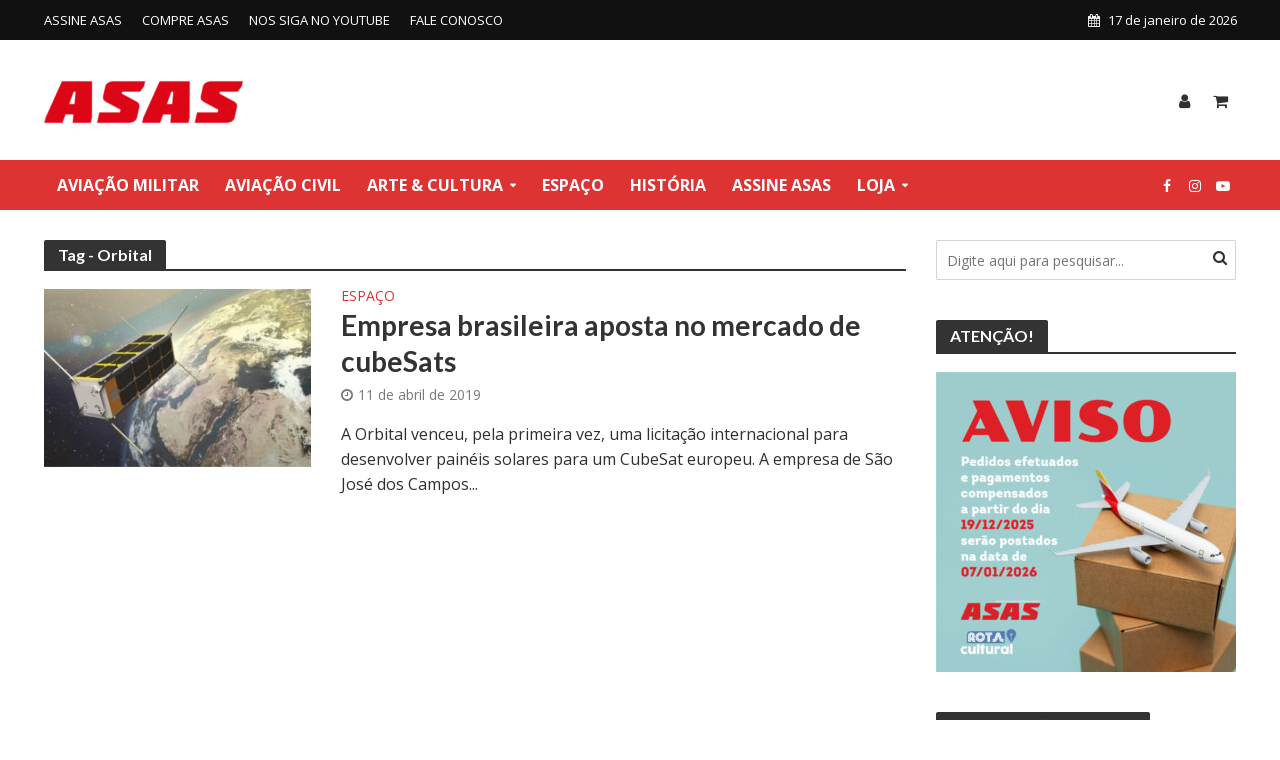

--- FILE ---
content_type: text/html; charset=UTF-8
request_url: https://www.edrotacultural.com.br/tag/orbital/
body_size: 17651
content:
<html lang="pt-BR">
<head><style>img.lazy{min-height:1px}</style><link href="https://www.edrotacultural.com.br/wp-content/plugins/w3-total-cache/pub/js/lazyload.min.js" as="script">
<meta charset="UTF-8">
<meta name="viewport" content="width=device-width,initial-scale=1.0">
<link rel="pingback" href="https://www.edrotacultural.com.br/xmlrpc.php">
<link rel="profile" href="https://gmpg.org/xfn/11" />
	
<!-- Google tag (gtag.js) -->
<script async src="https://www.googletagmanager.com/gtag/js?id=G-5Z8YNR7VNZ"></script>
<script>
  window.dataLayer = window.dataLayer || [];
  function gtag(){dataLayer.push(arguments);}
  gtag('js', new Date());

  gtag('config', 'G-5Z8YNR7VNZ');
</script>

<meta name='robots' content='index, follow, max-image-preview:large, max-snippet:-1, max-video-preview:-1' />

	<!-- This site is optimized with the Yoast SEO plugin v26.5 - https://yoast.com/wordpress/plugins/seo/ -->
	<title>Arquivo de Orbital - Revista Asas</title>
	<link rel="canonical" href="https://www.edrotacultural.com.br/tag/orbital/" />
	<meta property="og:locale" content="pt_BR" />
	<meta property="og:type" content="article" />
	<meta property="og:title" content="Arquivo de Orbital - Revista Asas" />
	<meta property="og:url" content="https://www.edrotacultural.com.br/tag/orbital/" />
	<meta property="og:site_name" content="Revista Asas" />
	<meta name="twitter:card" content="summary_large_image" />
	<script type="application/ld+json" class="yoast-schema-graph">{"@context":"https://schema.org","@graph":[{"@type":"CollectionPage","@id":"https://www.edrotacultural.com.br/tag/orbital/","url":"https://www.edrotacultural.com.br/tag/orbital/","name":"Arquivo de Orbital - Revista Asas","isPartOf":{"@id":"https://www.edrotacultural.com.br/#website"},"primaryImageOfPage":{"@id":"https://www.edrotacultural.com.br/tag/orbital/#primaryimage"},"image":{"@id":"https://www.edrotacultural.com.br/tag/orbital/#primaryimage"},"thumbnailUrl":"https://www.edrotacultural.com.br/wp-content/uploads/2019/04/2b63124559a7763a6a2bfa19fedde9e65bf71eb9_1200-630-1-1.jpg","breadcrumb":{"@id":"https://www.edrotacultural.com.br/tag/orbital/#breadcrumb"},"inLanguage":"pt-BR"},{"@type":"ImageObject","inLanguage":"pt-BR","@id":"https://www.edrotacultural.com.br/tag/orbital/#primaryimage","url":"https://www.edrotacultural.com.br/wp-content/uploads/2019/04/2b63124559a7763a6a2bfa19fedde9e65bf71eb9_1200-630-1-1.jpg","contentUrl":"https://www.edrotacultural.com.br/wp-content/uploads/2019/04/2b63124559a7763a6a2bfa19fedde9e65bf71eb9_1200-630-1-1.jpg","width":700,"height":454,"caption":"Sistema Espacial para Realização de Pesquisa e Experimentos com Nanossatélites (Serpens), programa da AEB em parceria com a UnB"},{"@type":"BreadcrumbList","@id":"https://www.edrotacultural.com.br/tag/orbital/#breadcrumb","itemListElement":[{"@type":"ListItem","position":1,"name":"Início","item":"https://www.edrotacultural.com.br/"},{"@type":"ListItem","position":2,"name":"Orbital"}]},{"@type":"WebSite","@id":"https://www.edrotacultural.com.br/#website","url":"https://www.edrotacultural.com.br/","name":"Revista Asas","description":"Revista de cultura e história da aviação. Notícias de aviação e loja virtual.","publisher":{"@id":"https://www.edrotacultural.com.br/#organization"},"potentialAction":[{"@type":"SearchAction","target":{"@type":"EntryPoint","urlTemplate":"https://www.edrotacultural.com.br/?s={search_term_string}"},"query-input":{"@type":"PropertyValueSpecification","valueRequired":true,"valueName":"search_term_string"}}],"inLanguage":"pt-BR"},{"@type":"Organization","@id":"https://www.edrotacultural.com.br/#organization","name":"Revista Asas","url":"https://www.edrotacultural.com.br/","logo":{"@type":"ImageObject","inLanguage":"pt-BR","@id":"https://www.edrotacultural.com.br/#/schema/logo/image/","url":"https://www.edrotacultural.com.br/wp-content/uploads/2020/01/logo-asas-med2.jpg","contentUrl":"https://www.edrotacultural.com.br/wp-content/uploads/2020/01/logo-asas-med2.jpg","width":255,"height":64,"caption":"Revista Asas"},"image":{"@id":"https://www.edrotacultural.com.br/#/schema/logo/image/"},"sameAs":["https://web.facebook.com/RevistaAsas/","https://www.instagram.com/RevistaAsas/","https://www.youtube.com/channel/UC96laCAtE1LEL2R8BT2uSkQ"]}]}</script>
	<!-- / Yoast SEO plugin. -->


<link rel='dns-prefetch' href='//fonts.googleapis.com' />
<link rel="alternate" type="application/rss+xml" title="Feed para Revista Asas &raquo;" href="https://www.edrotacultural.com.br/feed/" />
<link rel="alternate" type="application/rss+xml" title="Feed de comentários para Revista Asas &raquo;" href="https://www.edrotacultural.com.br/comments/feed/" />
<link rel="alternate" type="application/rss+xml" title="Feed de tag para Revista Asas &raquo; Orbital" href="https://www.edrotacultural.com.br/tag/orbital/feed/" />
<style id='wp-img-auto-sizes-contain-inline-css' type='text/css'>
img:is([sizes=auto i],[sizes^="auto," i]){contain-intrinsic-size:3000px 1500px}
/*# sourceURL=wp-img-auto-sizes-contain-inline-css */
</style>
<style id='wp-emoji-styles-inline-css' type='text/css'>

	img.wp-smiley, img.emoji {
		display: inline !important;
		border: none !important;
		box-shadow: none !important;
		height: 1em !important;
		width: 1em !important;
		margin: 0 0.07em !important;
		vertical-align: -0.1em !important;
		background: none !important;
		padding: 0 !important;
	}
/*# sourceURL=wp-emoji-styles-inline-css */
</style>
<link rel='stylesheet' id='wp-block-library-css' href='https://www.edrotacultural.com.br/wp-includes/css/dist/block-library/style.min.css?ver=6.9' type='text/css' media='all' />
<style id='classic-theme-styles-inline-css' type='text/css'>
/*! This file is auto-generated */
.wp-block-button__link{color:#fff;background-color:#32373c;border-radius:9999px;box-shadow:none;text-decoration:none;padding:calc(.667em + 2px) calc(1.333em + 2px);font-size:1.125em}.wp-block-file__button{background:#32373c;color:#fff;text-decoration:none}
/*# sourceURL=/wp-includes/css/classic-themes.min.css */
</style>
<style id='global-styles-inline-css' type='text/css'>
:root{--wp--preset--aspect-ratio--square: 1;--wp--preset--aspect-ratio--4-3: 4/3;--wp--preset--aspect-ratio--3-4: 3/4;--wp--preset--aspect-ratio--3-2: 3/2;--wp--preset--aspect-ratio--2-3: 2/3;--wp--preset--aspect-ratio--16-9: 16/9;--wp--preset--aspect-ratio--9-16: 9/16;--wp--preset--color--black: #000000;--wp--preset--color--cyan-bluish-gray: #abb8c3;--wp--preset--color--white: #ffffff;--wp--preset--color--pale-pink: #f78da7;--wp--preset--color--vivid-red: #cf2e2e;--wp--preset--color--luminous-vivid-orange: #ff6900;--wp--preset--color--luminous-vivid-amber: #fcb900;--wp--preset--color--light-green-cyan: #7bdcb5;--wp--preset--color--vivid-green-cyan: #00d084;--wp--preset--color--pale-cyan-blue: #8ed1fc;--wp--preset--color--vivid-cyan-blue: #0693e3;--wp--preset--color--vivid-purple: #9b51e0;--wp--preset--color--herald-acc: #dd3333;--wp--preset--color--herald-meta: #7a7a7a;--wp--preset--color--herald-txt: #303030;--wp--preset--color--herald-bg: #ffffff;--wp--preset--gradient--vivid-cyan-blue-to-vivid-purple: linear-gradient(135deg,rgb(6,147,227) 0%,rgb(155,81,224) 100%);--wp--preset--gradient--light-green-cyan-to-vivid-green-cyan: linear-gradient(135deg,rgb(122,220,180) 0%,rgb(0,208,130) 100%);--wp--preset--gradient--luminous-vivid-amber-to-luminous-vivid-orange: linear-gradient(135deg,rgb(252,185,0) 0%,rgb(255,105,0) 100%);--wp--preset--gradient--luminous-vivid-orange-to-vivid-red: linear-gradient(135deg,rgb(255,105,0) 0%,rgb(207,46,46) 100%);--wp--preset--gradient--very-light-gray-to-cyan-bluish-gray: linear-gradient(135deg,rgb(238,238,238) 0%,rgb(169,184,195) 100%);--wp--preset--gradient--cool-to-warm-spectrum: linear-gradient(135deg,rgb(74,234,220) 0%,rgb(151,120,209) 20%,rgb(207,42,186) 40%,rgb(238,44,130) 60%,rgb(251,105,98) 80%,rgb(254,248,76) 100%);--wp--preset--gradient--blush-light-purple: linear-gradient(135deg,rgb(255,206,236) 0%,rgb(152,150,240) 100%);--wp--preset--gradient--blush-bordeaux: linear-gradient(135deg,rgb(254,205,165) 0%,rgb(254,45,45) 50%,rgb(107,0,62) 100%);--wp--preset--gradient--luminous-dusk: linear-gradient(135deg,rgb(255,203,112) 0%,rgb(199,81,192) 50%,rgb(65,88,208) 100%);--wp--preset--gradient--pale-ocean: linear-gradient(135deg,rgb(255,245,203) 0%,rgb(182,227,212) 50%,rgb(51,167,181) 100%);--wp--preset--gradient--electric-grass: linear-gradient(135deg,rgb(202,248,128) 0%,rgb(113,206,126) 100%);--wp--preset--gradient--midnight: linear-gradient(135deg,rgb(2,3,129) 0%,rgb(40,116,252) 100%);--wp--preset--font-size--small: 12.8px;--wp--preset--font-size--medium: 20px;--wp--preset--font-size--large: 22.4px;--wp--preset--font-size--x-large: 42px;--wp--preset--font-size--normal: 16px;--wp--preset--font-size--huge: 28.8px;--wp--preset--spacing--20: 0.44rem;--wp--preset--spacing--30: 0.67rem;--wp--preset--spacing--40: 1rem;--wp--preset--spacing--50: 1.5rem;--wp--preset--spacing--60: 2.25rem;--wp--preset--spacing--70: 3.38rem;--wp--preset--spacing--80: 5.06rem;--wp--preset--shadow--natural: 6px 6px 9px rgba(0, 0, 0, 0.2);--wp--preset--shadow--deep: 12px 12px 50px rgba(0, 0, 0, 0.4);--wp--preset--shadow--sharp: 6px 6px 0px rgba(0, 0, 0, 0.2);--wp--preset--shadow--outlined: 6px 6px 0px -3px rgb(255, 255, 255), 6px 6px rgb(0, 0, 0);--wp--preset--shadow--crisp: 6px 6px 0px rgb(0, 0, 0);}:where(.is-layout-flex){gap: 0.5em;}:where(.is-layout-grid){gap: 0.5em;}body .is-layout-flex{display: flex;}.is-layout-flex{flex-wrap: wrap;align-items: center;}.is-layout-flex > :is(*, div){margin: 0;}body .is-layout-grid{display: grid;}.is-layout-grid > :is(*, div){margin: 0;}:where(.wp-block-columns.is-layout-flex){gap: 2em;}:where(.wp-block-columns.is-layout-grid){gap: 2em;}:where(.wp-block-post-template.is-layout-flex){gap: 1.25em;}:where(.wp-block-post-template.is-layout-grid){gap: 1.25em;}.has-black-color{color: var(--wp--preset--color--black) !important;}.has-cyan-bluish-gray-color{color: var(--wp--preset--color--cyan-bluish-gray) !important;}.has-white-color{color: var(--wp--preset--color--white) !important;}.has-pale-pink-color{color: var(--wp--preset--color--pale-pink) !important;}.has-vivid-red-color{color: var(--wp--preset--color--vivid-red) !important;}.has-luminous-vivid-orange-color{color: var(--wp--preset--color--luminous-vivid-orange) !important;}.has-luminous-vivid-amber-color{color: var(--wp--preset--color--luminous-vivid-amber) !important;}.has-light-green-cyan-color{color: var(--wp--preset--color--light-green-cyan) !important;}.has-vivid-green-cyan-color{color: var(--wp--preset--color--vivid-green-cyan) !important;}.has-pale-cyan-blue-color{color: var(--wp--preset--color--pale-cyan-blue) !important;}.has-vivid-cyan-blue-color{color: var(--wp--preset--color--vivid-cyan-blue) !important;}.has-vivid-purple-color{color: var(--wp--preset--color--vivid-purple) !important;}.has-black-background-color{background-color: var(--wp--preset--color--black) !important;}.has-cyan-bluish-gray-background-color{background-color: var(--wp--preset--color--cyan-bluish-gray) !important;}.has-white-background-color{background-color: var(--wp--preset--color--white) !important;}.has-pale-pink-background-color{background-color: var(--wp--preset--color--pale-pink) !important;}.has-vivid-red-background-color{background-color: var(--wp--preset--color--vivid-red) !important;}.has-luminous-vivid-orange-background-color{background-color: var(--wp--preset--color--luminous-vivid-orange) !important;}.has-luminous-vivid-amber-background-color{background-color: var(--wp--preset--color--luminous-vivid-amber) !important;}.has-light-green-cyan-background-color{background-color: var(--wp--preset--color--light-green-cyan) !important;}.has-vivid-green-cyan-background-color{background-color: var(--wp--preset--color--vivid-green-cyan) !important;}.has-pale-cyan-blue-background-color{background-color: var(--wp--preset--color--pale-cyan-blue) !important;}.has-vivid-cyan-blue-background-color{background-color: var(--wp--preset--color--vivid-cyan-blue) !important;}.has-vivid-purple-background-color{background-color: var(--wp--preset--color--vivid-purple) !important;}.has-black-border-color{border-color: var(--wp--preset--color--black) !important;}.has-cyan-bluish-gray-border-color{border-color: var(--wp--preset--color--cyan-bluish-gray) !important;}.has-white-border-color{border-color: var(--wp--preset--color--white) !important;}.has-pale-pink-border-color{border-color: var(--wp--preset--color--pale-pink) !important;}.has-vivid-red-border-color{border-color: var(--wp--preset--color--vivid-red) !important;}.has-luminous-vivid-orange-border-color{border-color: var(--wp--preset--color--luminous-vivid-orange) !important;}.has-luminous-vivid-amber-border-color{border-color: var(--wp--preset--color--luminous-vivid-amber) !important;}.has-light-green-cyan-border-color{border-color: var(--wp--preset--color--light-green-cyan) !important;}.has-vivid-green-cyan-border-color{border-color: var(--wp--preset--color--vivid-green-cyan) !important;}.has-pale-cyan-blue-border-color{border-color: var(--wp--preset--color--pale-cyan-blue) !important;}.has-vivid-cyan-blue-border-color{border-color: var(--wp--preset--color--vivid-cyan-blue) !important;}.has-vivid-purple-border-color{border-color: var(--wp--preset--color--vivid-purple) !important;}.has-vivid-cyan-blue-to-vivid-purple-gradient-background{background: var(--wp--preset--gradient--vivid-cyan-blue-to-vivid-purple) !important;}.has-light-green-cyan-to-vivid-green-cyan-gradient-background{background: var(--wp--preset--gradient--light-green-cyan-to-vivid-green-cyan) !important;}.has-luminous-vivid-amber-to-luminous-vivid-orange-gradient-background{background: var(--wp--preset--gradient--luminous-vivid-amber-to-luminous-vivid-orange) !important;}.has-luminous-vivid-orange-to-vivid-red-gradient-background{background: var(--wp--preset--gradient--luminous-vivid-orange-to-vivid-red) !important;}.has-very-light-gray-to-cyan-bluish-gray-gradient-background{background: var(--wp--preset--gradient--very-light-gray-to-cyan-bluish-gray) !important;}.has-cool-to-warm-spectrum-gradient-background{background: var(--wp--preset--gradient--cool-to-warm-spectrum) !important;}.has-blush-light-purple-gradient-background{background: var(--wp--preset--gradient--blush-light-purple) !important;}.has-blush-bordeaux-gradient-background{background: var(--wp--preset--gradient--blush-bordeaux) !important;}.has-luminous-dusk-gradient-background{background: var(--wp--preset--gradient--luminous-dusk) !important;}.has-pale-ocean-gradient-background{background: var(--wp--preset--gradient--pale-ocean) !important;}.has-electric-grass-gradient-background{background: var(--wp--preset--gradient--electric-grass) !important;}.has-midnight-gradient-background{background: var(--wp--preset--gradient--midnight) !important;}.has-small-font-size{font-size: var(--wp--preset--font-size--small) !important;}.has-medium-font-size{font-size: var(--wp--preset--font-size--medium) !important;}.has-large-font-size{font-size: var(--wp--preset--font-size--large) !important;}.has-x-large-font-size{font-size: var(--wp--preset--font-size--x-large) !important;}
:where(.wp-block-post-template.is-layout-flex){gap: 1.25em;}:where(.wp-block-post-template.is-layout-grid){gap: 1.25em;}
:where(.wp-block-term-template.is-layout-flex){gap: 1.25em;}:where(.wp-block-term-template.is-layout-grid){gap: 1.25em;}
:where(.wp-block-columns.is-layout-flex){gap: 2em;}:where(.wp-block-columns.is-layout-grid){gap: 2em;}
:root :where(.wp-block-pullquote){font-size: 1.5em;line-height: 1.6;}
/*# sourceURL=global-styles-inline-css */
</style>
<link rel='stylesheet' id='woocommerce-layout-css' href='https://www.edrotacultural.com.br/wp-content/plugins/woocommerce/assets/css/woocommerce-layout.css?ver=10.4.2' type='text/css' media='all' />
<link rel='stylesheet' id='woocommerce-smallscreen-css' href='https://www.edrotacultural.com.br/wp-content/plugins/woocommerce/assets/css/woocommerce-smallscreen.css?ver=10.4.2' type='text/css' media='only screen and (max-width: 768px)' />
<link rel='stylesheet' id='woocommerce-general-css' href='https://www.edrotacultural.com.br/wp-content/plugins/woocommerce/assets/css/woocommerce.css?ver=10.4.2' type='text/css' media='all' />
<style id='woocommerce-inline-inline-css' type='text/css'>
.woocommerce form .form-row .required { visibility: visible; }
/*# sourceURL=woocommerce-inline-inline-css */
</style>
<link rel='stylesheet' id='herald-fonts-css' href='https://fonts.googleapis.com/css?family=Open+Sans%3A400%2C700%7CLato%3A400%2C700&#038;subset=latin&#038;ver=2.6.1' type='text/css' media='all' />
<link rel='stylesheet' id='herald-main-css' href='https://www.edrotacultural.com.br/wp-content/themes/herald/assets/css/min.css?ver=2.6.1' type='text/css' media='all' />
<style id='herald-main-inline-css' type='text/css'>
h1, .h1, .herald-no-sid .herald-posts .h2{ font-size: 4.0rem; }h2, .h2, .herald-no-sid .herald-posts .h3{ font-size: 3.3rem; }h3, .h3, .herald-no-sid .herald-posts .h4 { font-size: 2.8rem; }h4, .h4, .herald-no-sid .herald-posts .h5 { font-size: 2.3rem; }h5, .h5, .herald-no-sid .herald-posts .h6 { font-size: 1.9rem; }h6, .h6, .herald-no-sid .herald-posts .h7 { font-size: 1.6rem; }.h7 {font-size: 1.4rem;}.herald-entry-content, .herald-sidebar{font-size: 1.6rem;}.entry-content .entry-headline{font-size: 1.9rem;}body{font-size: 1.6rem;}.widget{font-size: 1.5rem;}.herald-menu{font-size: 1.6rem;}.herald-mod-title .herald-mod-h, .herald-sidebar .widget-title{font-size: 1.6rem;}.entry-meta .meta-item, .entry-meta a, .entry-meta span{font-size: 1.4rem;}.entry-meta.meta-small .meta-item, .entry-meta.meta-small a, .entry-meta.meta-small span{font-size: 1.3rem;}.herald-site-header .header-top,.header-top .herald-in-popup,.header-top .herald-menu ul {background: #111111;color: #ffffff;}.header-top a {color: #ffffff;}.header-top a:hover,.header-top .herald-menu li:hover > a{color: #ffffff;}.header-top .herald-menu-popup:hover > span,.header-top .herald-menu-popup-search span:hover,.header-top .herald-menu-popup-search.herald-search-active{color: #ffffff;}#wp-calendar tbody td a{background: #dd3333;color:#FFF;}.header-top .herald-login #loginform label,.header-top .herald-login p,.header-top a.btn-logout {color: #ffffff;}.header-top .herald-login #loginform input {color: #111111;}.header-top .herald-login .herald-registration-link:after {background: rgba(255,255,255,0.25);}.header-top .herald-login #loginform input[type=submit],.header-top .herald-in-popup .btn-logout {background-color: #ffffff;color: #111111;}.header-top a.btn-logout:hover{color: #111111;}.header-middle {background-repeat:no-repeat;background-size:contain;background-position:right center;}.header-middle{background-color: #ffffff;color: #303030;}.header-middle a{color: #303030;}.header-middle.herald-header-wraper,.header-middle .col-lg-12{height: 120px;}.header-middle .site-title img{max-height: 120px;}.header-middle .sub-menu{background-color: #303030;}.header-middle .sub-menu a,.header-middle .herald-search-submit:hover,.header-middle li.herald-mega-menu .col-lg-3 a:hover,.header-middle li.herald-mega-menu .col-lg-3 a:hover:after{color: #111111;}.header-middle .herald-menu li:hover > a,.header-middle .herald-menu-popup-search:hover > span,.header-middle .herald-cart-icon:hover > a{color: #111111;background-color: #303030;}.header-middle .current-menu-parent a,.header-middle .current-menu-ancestor a,.header-middle .current_page_item > a,.header-middle .current-menu-item > a{background-color: rgba(48,48,48,0.2); }.header-middle .sub-menu > li > a,.header-middle .herald-search-submit,.header-middle li.herald-mega-menu .col-lg-3 a{color: rgba(17,17,17,0.7); }.header-middle .sub-menu > li:hover > a{color: #111111; }.header-middle .herald-in-popup{background-color: #303030;}.header-middle .herald-menu-popup a{color: #111111;}.header-middle .herald-in-popup{background-color: #303030;}.header-middle .herald-search-input{color: #111111;}.header-middle .herald-menu-popup a{color: #111111;}.header-middle .herald-menu-popup > span,.header-middle .herald-search-active > span{color: #303030;}.header-middle .herald-menu-popup:hover > span,.header-middle .herald-search-active > span{background-color: #303030;color: #111111;}.header-middle .herald-login #loginform label,.header-middle .herald-login #loginform input,.header-middle .herald-login p,.header-middle a.btn-logout,.header-middle .herald-login .herald-registration-link:hover,.header-middle .herald-login .herald-lost-password-link:hover {color: #111111;}.header-middle .herald-login .herald-registration-link:after {background: rgba(17,17,17,0.15);}.header-middle .herald-login a,.header-middle .herald-username a {color: #111111;}.header-middle .herald-login a:hover,.header-middle .herald-login .herald-registration-link,.header-middle .herald-login .herald-lost-password-link {color: #ffffff;}.header-middle .herald-login #loginform input[type=submit],.header-middle .herald-in-popup .btn-logout {background-color: #ffffff;color: #303030;}.header-middle a.btn-logout:hover{color: #303030;}.header-bottom{background: #dd3333;color: #ffffff;}.header-bottom a,.header-bottom .herald-site-header .herald-search-submit{color: #ffffff;}.header-bottom a:hover{color: #424242;}.header-bottom a:hover,.header-bottom .herald-menu li:hover > a,.header-bottom li.herald-mega-menu .col-lg-3 a:hover:after{color: #424242;}.header-bottom .herald-menu li:hover > a,.header-bottom .herald-menu-popup-search:hover > span,.header-bottom .herald-cart-icon:hover > a {color: #424242;background-color: #ffffff;}.header-bottom .current-menu-parent a,.header-bottom .current-menu-ancestor a,.header-bottom .current_page_item > a,.header-bottom .current-menu-item > a {background-color: rgba(255,255,255,0.2); }.header-bottom .sub-menu{background-color: #ffffff;}.header-bottom .herald-menu li.herald-mega-menu .col-lg-3 a,.header-bottom .sub-menu > li > a,.header-bottom .herald-search-submit{color: rgba(66,66,66,0.7); }.header-bottom .herald-menu li.herald-mega-menu .col-lg-3 a:hover,.header-bottom .sub-menu > li:hover > a{color: #424242; }.header-bottom .sub-menu > li > a,.header-bottom .herald-search-submit{color: rgba(66,66,66,0.7); }.header-bottom .sub-menu > li:hover > a{color: #424242; }.header-bottom .herald-in-popup {background-color: #ffffff;}.header-bottom .herald-menu-popup a {color: #424242;}.header-bottom .herald-in-popup,.header-bottom .herald-search-input {background-color: #ffffff;}.header-bottom .herald-menu-popup a,.header-bottom .herald-search-input{color: #424242;}.header-bottom .herald-menu-popup > span,.header-bottom .herald-search-active > span{color: #ffffff;}.header-bottom .herald-menu-popup:hover > span,.header-bottom .herald-search-active > span{background-color: #ffffff;color: #424242;}.header-bottom .herald-login #loginform label,.header-bottom .herald-login #loginform input,.header-bottom .herald-login p,.header-bottom a.btn-logout,.header-bottom .herald-login .herald-registration-link:hover,.header-bottom .herald-login .herald-lost-password-link:hover,.herald-responsive-header .herald-login #loginform label,.herald-responsive-header .herald-login #loginform input,.herald-responsive-header .herald-login p,.herald-responsive-header a.btn-logout,.herald-responsive-header .herald-login .herald-registration-link:hover,.herald-responsive-header .herald-login .herald-lost-password-link:hover {color: #424242;}.header-bottom .herald-login .herald-registration-link:after,.herald-responsive-header .herald-login .herald-registration-link:after {background: rgba(66,66,66,0.15);}.header-bottom .herald-login a,.herald-responsive-header .herald-login a {color: #424242;}.header-bottom .herald-login a:hover,.header-bottom .herald-login .herald-registration-link,.header-bottom .herald-login .herald-lost-password-link,.herald-responsive-header .herald-login a:hover,.herald-responsive-header .herald-login .herald-registration-link,.herald-responsive-header .herald-login .herald-lost-password-link {color: #dd3333;}.header-bottom .herald-login #loginform input[type=submit],.herald-responsive-header .herald-login #loginform input[type=submit],.header-bottom .herald-in-popup .btn-logout,.herald-responsive-header .herald-in-popup .btn-logout {background-color: #dd3333;color: #ffffff;}.header-bottom a.btn-logout:hover,.herald-responsive-header a.btn-logout:hover {color: #ffffff;}.herald-header-sticky{background: #dd3333;color: #ffffff;}.herald-header-sticky a{color: #ffffff;}.herald-header-sticky .herald-menu li:hover > a{color: #444444;background-color: #ffffff;}.herald-header-sticky .sub-menu{background-color: #ffffff;}.herald-header-sticky .sub-menu a{color: #444444;}.herald-header-sticky .sub-menu > li:hover > a{color: #dd3333;}.herald-header-sticky .herald-in-popup,.herald-header-sticky .herald-search-input {background-color: #ffffff;}.herald-header-sticky .herald-menu-popup a{color: #444444;}.herald-header-sticky .herald-menu-popup > span,.herald-header-sticky .herald-search-active > span{color: #ffffff;}.herald-header-sticky .herald-menu-popup:hover > span,.herald-header-sticky .herald-search-active > span{background-color: #ffffff;color: #444444;}.herald-header-sticky .herald-search-input,.herald-header-sticky .herald-search-submit{color: #444444;}.herald-header-sticky .herald-menu li:hover > a,.herald-header-sticky .herald-menu-popup-search:hover > span,.herald-header-sticky .herald-cart-icon:hover a {color: #444444;background-color: #ffffff;}.herald-header-sticky .herald-login #loginform label,.herald-header-sticky .herald-login #loginform input,.herald-header-sticky .herald-login p,.herald-header-sticky a.btn-logout,.herald-header-sticky .herald-login .herald-registration-link:hover,.herald-header-sticky .herald-login .herald-lost-password-link:hover {color: #444444;}.herald-header-sticky .herald-login .herald-registration-link:after {background: rgba(68,68,68,0.15);}.herald-header-sticky .herald-login a {color: #444444;}.herald-header-sticky .herald-login a:hover,.herald-header-sticky .herald-login .herald-registration-link,.herald-header-sticky .herald-login .herald-lost-password-link {color: #dd3333;}.herald-header-sticky .herald-login #loginform input[type=submit],.herald-header-sticky .herald-in-popup .btn-logout {background-color: #dd3333;color: #ffffff;}.herald-header-sticky a.btn-logout:hover{color: #ffffff;}.header-trending{background: #eeeeee;color: #666666;}.header-trending a{color: #666666;}.header-trending a:hover{color: #111111;}body { background-color: #ffffff;color: #303030;font-family: 'Open Sans';font-weight: 400;}.herald-site-content{background-color:#ffffff;}h1, h2, h3, h4, h5, h6,.h1, .h2, .h3, .h4, .h5, .h6, .h7,.wp-block-cover .wp-block-cover-image-text, .wp-block-cover .wp-block-cover-text, .wp-block-cover h2, .wp-block-cover-image .wp-block-cover-image-text, .wp-block-cover-image .wp-block-cover-text, .wp-block-cover-image h2{font-family: 'Lato';font-weight: 700;}.header-middle .herald-menu,.header-bottom .herald-menu,.herald-header-sticky .herald-menu,.herald-mobile-nav{font-family: 'Open Sans';font-weight: 700;}.herald-menu li.herald-mega-menu .herald-ovrld .meta-category a{font-family: 'Open Sans';font-weight: 400;}.herald-entry-content blockquote p{color: #dd3333;}pre {background: rgba(48,48,48,0.06);border: 1px solid rgba(48,48,48,0.2);}thead {background: rgba(48,48,48,0.06);}a,.entry-title a:hover,.herald-menu .sub-menu li .meta-category a{color: #dd3333;}.entry-meta-wrapper .entry-meta span:before,.entry-meta-wrapper .entry-meta a:before,.entry-meta-wrapper .entry-meta .meta-item:before,.entry-meta-wrapper .entry-meta div,li.herald-mega-menu .sub-menu .entry-title a,.entry-meta-wrapper .herald-author-twitter{color: #303030;}.herald-mod-title h1,.herald-mod-title h2,.herald-mod-title h4{color: #ffffff;}.herald-mod-head:after,.herald-mod-title .herald-color,.widget-title:after,.widget-title span{color: #ffffff;background-color: #333333;}.herald-mod-title .herald-color a{color: #ffffff;}.herald-ovrld .meta-category a,.herald-fa-wrapper .meta-category a{background-color: #dd3333;}.meta-tags a,.widget_tag_cloud a,.herald-share-meta:after,.wp-block-tag-cloud a{background: rgba(51,51,51,0.1);}h1, h2, h3, h4, h5, h6,.entry-title a {color: #333333;}.herald-pagination .page-numbers,.herald-mod-subnav a,.herald-mod-actions a,.herald-slider-controls div,.meta-tags a,.widget.widget_tag_cloud a,.herald-sidebar .mks_autor_link_wrap a,.herald-sidebar .meks-instagram-follow-link a,.mks_themeforest_widget .mks_read_more a,.herald-read-more,.wp-block-tag-cloud a{color: #303030;}.widget.widget_tag_cloud a:hover,.entry-content .meta-tags a:hover,.wp-block-tag-cloud a:hover{background-color: #dd3333;color: #FFF;}.herald-pagination .prev.page-numbers,.herald-pagination .next.page-numbers,.herald-pagination .prev.page-numbers:hover,.herald-pagination .next.page-numbers:hover,.herald-pagination .page-numbers.current,.herald-pagination .page-numbers.current:hover,.herald-next a,.herald-pagination .herald-next a:hover,.herald-prev a,.herald-pagination .herald-prev a:hover,.herald-load-more a,.herald-load-more a:hover,.entry-content .herald-search-submit,.herald-mod-desc .herald-search-submit,.wpcf7-submit,body div.wpforms-container-full .wpforms-form input[type=submit], body div.wpforms-container-full .wpforms-form button[type=submit], body div.wpforms-container-full .wpforms-form .wpforms-page-button {background-color:#dd3333;color: #FFF;}.herald-pagination .page-numbers:hover{background-color: rgba(48,48,48,0.1);}.widget a,.recentcomments a,.widget a:hover,.herald-sticky-next a:hover,.herald-sticky-prev a:hover,.herald-mod-subnav a:hover,.herald-mod-actions a:hover,.herald-slider-controls div:hover,.meta-tags a:hover,.widget_tag_cloud a:hover,.mks_autor_link_wrap a:hover,.meks-instagram-follow-link a:hover,.mks_themeforest_widget .mks_read_more a:hover,.herald-read-more:hover,.widget .entry-title a:hover,li.herald-mega-menu .sub-menu .entry-title a:hover,.entry-meta-wrapper .meta-item:hover a,.entry-meta-wrapper .meta-item:hover a:before,.entry-meta-wrapper .herald-share:hover > span,.entry-meta-wrapper .herald-author-name:hover,.entry-meta-wrapper .herald-author-twitter:hover,.entry-meta-wrapper .herald-author-twitter:hover:before{color:#dd3333;}.widget ul li a,.widget .entry-title a,.herald-author-name,.entry-meta-wrapper .meta-item,.entry-meta-wrapper .meta-item span,.entry-meta-wrapper .meta-item a,.herald-mod-actions a{color: #303030;}.widget li:before{background: rgba(48,48,48,0.3);}.widget_categories .count{background: #dd3333;color: #FFF;}input[type="submit"],button[type="submit"],body div.wpforms-container-full .wpforms-form input[type=submit]:hover, body div.wpforms-container-full .wpforms-form button[type=submit]:hover, body div.wpforms-container-full .wpforms-form .wpforms-page-button:hover,.spinner > div{background-color: #dd3333;}.herald-mod-actions a:hover,.comment-body .edit-link a,.herald-breadcrumbs a:hover{color:#dd3333;}.herald-header-wraper .herald-soc-nav a:hover,.meta-tags span,li.herald-mega-menu .herald-ovrld .entry-title a,li.herald-mega-menu .herald-ovrld .entry-title a:hover,.herald-ovrld .entry-meta .herald-reviews i:before{color: #FFF;}.entry-meta .meta-item, .entry-meta span, .entry-meta a,.meta-category span,.post-date,.recentcomments,.rss-date,.comment-metadata a,.entry-meta a:hover,.herald-menu li.herald-mega-menu .col-lg-3 a:after,.herald-breadcrumbs,.herald-breadcrumbs a,.entry-meta .herald-reviews i:before{color: #7a7a7a;}.herald-lay-a .herald-lay-over{background: #ffffff;}.herald-pagination a:hover,input[type="submit"]:hover,button[type="submit"]:hover,.entry-content .herald-search-submit:hover,.wpcf7-submit:hover,.herald-fa-wrapper .meta-category a:hover,.herald-ovrld .meta-category a:hover,.herald-mod-desc .herald-search-submit:hover,.herald-single-sticky .herald-share .meks_ess a:hover,body div.wpforms-container-full .wpforms-form input[type=submit]:hover, body div.wpforms-container-full .wpforms-form button[type=submit]:hover, body div.wpforms-container-full .wpforms-form .wpforms-page-button:hover{cursor: pointer;text-decoration: none;background-image: -moz-linear-gradient(left,rgba(0,0,0,0.1) 0%,rgba(0,0,0,0.1) 100%);background-image: -webkit-gradient(linear,left top,right top,color-stop(0%,rgba(0,0,0,0.1)),color-stop(100%,rgba(0,0,0,0.1)));background-image: -webkit-linear-gradient(left,rgba(0,0,0,0.1) 0%,rgba(0,0,0,0.1) 100%);background-image: -o-linear-gradient(left,rgba(0,0,0,0.1) 0%,rgba(0,0,0,0.1) 100%);background-image: -ms-linear-gradient(left,rgba(0,0,0,0.1) 0%,rgba(0,0,0,0.1) 100%);background-image: linear-gradient(to right,rgba(0,0,0,0.1) 0%,rgba(0,0,0,0.1) 100%);}.herald-sticky-next a,.herald-sticky-prev a{color: #303030;}.herald-sticky-prev a:before,.herald-sticky-next a:before,.herald-comment-action,.meta-tags span,.herald-entry-content .herald-link-pages a{background: #303030;}.herald-sticky-prev a:hover:before,.herald-sticky-next a:hover:before,.herald-comment-action:hover,div.mejs-controls .mejs-time-rail .mejs-time-current,.herald-entry-content .herald-link-pages a:hover{background: #dd3333;} .herald-site-footer{background: #222222;color: #dddddd;}.herald-site-footer .widget-title span{color: #dddddd;background: transparent;}.herald-site-footer .widget-title:before{background:#dddddd;}.herald-site-footer .widget-title:after,.herald-site-footer .widget_tag_cloud a{background: rgba(221,221,221,0.1);}.herald-site-footer .widget li:before{background: rgba(221,221,221,0.3);}.herald-site-footer a,.herald-site-footer .widget a:hover,.herald-site-footer .widget .meta-category a,.herald-site-footer .herald-slider-controls .owl-prev:hover,.herald-site-footer .herald-slider-controls .owl-next:hover,.herald-site-footer .herald-slider-controls .herald-mod-actions:hover{color: #dd3333;}.herald-site-footer .widget a,.herald-site-footer .mks_author_widget h3{color: #dddddd;}.herald-site-footer .entry-meta .meta-item, .herald-site-footer .entry-meta span, .herald-site-footer .entry-meta a, .herald-site-footer .meta-category span, .herald-site-footer .post-date, .herald-site-footer .recentcomments, .herald-site-footer .rss-date, .herald-site-footer .comment-metadata a{color: #aaaaaa;}.herald-site-footer .mks_author_widget .mks_autor_link_wrap a, .herald-site-footer.mks_read_more a, .herald-site-footer .herald-read-more,.herald-site-footer .herald-slider-controls .owl-prev, .herald-site-footer .herald-slider-controls .owl-next, .herald-site-footer .herald-mod-wrap .herald-mod-actions a{border-color: rgba(221,221,221,0.2);}.herald-site-footer .mks_author_widget .mks_autor_link_wrap a:hover, .herald-site-footer.mks_read_more a:hover, .herald-site-footer .herald-read-more:hover,.herald-site-footer .herald-slider-controls .owl-prev:hover, .herald-site-footer .herald-slider-controls .owl-next:hover, .herald-site-footer .herald-mod-wrap .herald-mod-actions a:hover{border-color: rgba(221,51,51,0.5);}.herald-site-footer .widget_search .herald-search-input{color: #222222;}.herald-site-footer .widget_tag_cloud a:hover{background:#dd3333;color:#FFF;}.footer-bottom a{color:#dddddd;}.footer-bottom a:hover,.footer-bottom .herald-copyright a{color:#dd3333;}.footer-bottom .herald-menu li:hover > a{color: #dd3333;}.footer-bottom .sub-menu{background-color: rgba(0,0,0,0.5);} .herald-pagination{border-top: 1px solid rgba(51,51,51,0.1);}.entry-content a:hover,.comment-respond a:hover,.comment-reply-link:hover{border-bottom: 2px solid #dd3333;}.footer-bottom .herald-copyright a:hover{border-bottom: 2px solid #dd3333;}.herald-slider-controls .owl-prev,.herald-slider-controls .owl-next,.herald-mod-wrap .herald-mod-actions a{border: 1px solid rgba(48,48,48,0.2);}.herald-slider-controls .owl-prev:hover,.herald-slider-controls .owl-next:hover,.herald-mod-wrap .herald-mod-actions a:hover,.herald-author .herald-socials-actions .herald-mod-actions a:hover {border-color: rgba(221,51,51,0.5);}#wp-calendar thead th,#wp-calendar tbody td,#wp-calendar tbody td:last-child{border: 1px solid rgba(48,48,48,0.1);}.herald-link-pages{border-bottom: 1px solid rgba(48,48,48,0.1);}.herald-lay-h:after,.herald-site-content .herald-related .herald-lay-h:after,.herald-lay-e:after,.herald-site-content .herald-related .herald-lay-e:after,.herald-lay-j:after,.herald-site-content .herald-related .herald-lay-j:after,.herald-lay-l:after,.herald-site-content .herald-related .herald-lay-l:after {background-color: rgba(48,48,48,0.1);}.wp-block-button__link,.wp-block-search__button{background: #dd3333;}.wp-block-search__button{color: #ffffff;}input[type="text"],input[type="search"],input[type="email"], input[type="url"], input[type="tel"], input[type="number"], input[type="date"], input[type="password"], select, textarea,.herald-single-sticky,td,th,table,.mks_author_widget .mks_autor_link_wrap a,.widget .meks-instagram-follow-link a,.mks_read_more a,.herald-read-more{border-color: rgba(48,48,48,0.2);}.entry-content .herald-search-input,.herald-fake-button,input[type="text"]:focus, input[type="email"]:focus, input[type="url"]:focus, input[type="tel"]:focus, input[type="number"]:focus, input[type="date"]:focus, input[type="password"]:focus, textarea:focus{border-color: rgba(48,48,48,0.3);}.mks_author_widget .mks_autor_link_wrap a:hover,.widget .meks-instagram-follow-link a:hover,.mks_read_more a:hover,.herald-read-more:hover{border-color: rgba(221,51,51,0.5);}.comment-form,.herald-gray-area,.entry-content .herald-search-form,.herald-mod-desc .herald-search-form{background-color: rgba(48,48,48,0.06);border: 1px solid rgba(48,48,48,0.15);}.herald-boxed .herald-breadcrumbs{background-color: rgba(48,48,48,0.06);}.herald-breadcrumbs{border-color: rgba(48,48,48,0.15);}.single .herald-entry-content .herald-da,.archive .herald-posts .herald-da{border-top: 1px solid rgba(48,48,48,0.15);}.archive .herald-posts .herald-da{border-bottom: 1px solid rgba(48,48,48,0.15);}li.comment .comment-body:after{background-color: rgba(48,48,48,0.06);}.herald-pf-invert .entry-title a:hover .herald-format-icon{background: #dd3333;}.herald-responsive-header,.herald-mobile-nav,.herald-responsive-header .herald-menu-popup-search .fa{color: #ffffff;background: #dd3333;}.herald-responsive-header a{color: #ffffff;}.herald-mobile-nav li a{color: #ffffff;}.herald-mobile-nav li a,.herald-mobile-nav .herald-mega-menu.herald-mega-menu-classic>.sub-menu>li>a{border-bottom: 1px solid rgba(255,255,255,0.15);}.herald-mobile-nav{border-right: 1px solid rgba(255,255,255,0.15);}.herald-mobile-nav li a:hover{color: #fff;background-color: #424242;}.herald-menu-toggler{color: #303030;border-color: rgba(255,255,255,0.15);}.herald-goto-top{color: #ffffff;background-color: #333333;}.herald-goto-top:hover{background-color: #dd3333;}.herald-responsive-header .herald-menu-popup > span,.herald-responsive-header .herald-search-active > span{color: #ffffff;}.herald-responsive-header .herald-menu-popup-search .herald-in-popup{background: #ffffff;}.herald-responsive-header .herald-search-input,.herald-responsive-header .herald-menu-popup-search .herald-search-submit{color: #303030;}.woocommerce ul.products li.product .button,.woocommerce ul.products li.product .added_to_cart,.woocommerce div.product form.cart .button,body.woocommerce .button,body.woocommerce .button:hover,body.woocommerce-page .button,body.woocommerce-page .button:hover,.woocommerce .widget_price_filter .ui-slider .ui-slider-range,.woocommerce .widget_price_filter .ui-slider .ui-slider-handle,.woocommerce a.button.alt,.woocommerce a.button.alt:hover,.woocommerce-checkout #place_order,.woocommerce .widget_shopping_cart_content .buttons .button,.woocommerce #respond input#submit,.woocommerce #respond input#submit:hover{background-color: #dd3333;}.woocommerce-pagination{border-top: 1px solid rgba(51,51,51,0.1);}.woocommerce div.product .woocommerce-tabs ul.tabs li.active a{border-bottom: 2px solid #dd3333;}.woocommerce-cart table.cart td.actions .coupon .input-text{border-color: rgba(51,51,51,0.1);}.woocommerce table.shop_table tbody:first-child tr:first-child td, .woocommerce table.shop_table tbody:first-child tr:first-child th{border-top: 1px solid rgba(51,51,51,0.1);border-bottom:none;}.woocommerce-cart .cart_item td{border-bottom: 1px solid rgba(51,51,51,0.1) !important;}.woocommerce nav.woocommerce-pagination ul li span,.woocommerce nav.woocommerce-pagination ul li a:hover, .woocommerce nav.woocommerce-pagination ul li span.current{background-color:#dd3333;color: #FFF;}.woocommerce .woocommerce-breadcrumb a,.woocommerce .woocommerce-breadcrumb,.woocommerce .woocommerce-result-count,del .amount{color: #7a7a7a;}.woocommerce .woocommerce-breadcrumb a:hover{color: #dd3333;}.site-title a{text-transform: none;}.site-description{text-transform: none;}.main-navigation{text-transform: uppercase;}.entry-title{text-transform: none;}.meta-category a{text-transform: uppercase;}.herald-mod-title{text-transform: none;}.herald-sidebar .widget-title{text-transform: none;}.herald-site-footer .widget-title{text-transform: none;}.has-small-font-size{ font-size: 1.3rem;}.has-large-font-size{ font-size: 2.2rem;}.has-huge-font-size{ font-size: 2.9rem;}@media(min-width: 1025px){.has-small-font-size{ font-size: 1.3rem;}.has-normal-font-size{ font-size: 1.6rem;}.has-large-font-size{ font-size: 2.2rem;}.has-huge-font-size{ font-size: 2.9rem;}}.has-herald-acc-background-color{ background-color: #dd3333;}.has-herald-acc-color{ color: #dd3333;}.has-herald-meta-background-color{ background-color: #7a7a7a;}.has-herald-meta-color{ color: #7a7a7a;}.has-herald-txt-background-color{ background-color: #303030;}.has-herald-txt-color{ color: #303030;}.has-herald-bg-background-color{ background-color: #ffffff;}.has-herald-bg-color{ color: #ffffff;}.fa-post-thumbnail:before, .herald-ovrld .herald-post-thumbnail span:before, .herald-ovrld .herald-post-thumbnail a:before,.herald-ovrld:hover .herald-post-thumbnail-single span:before { opacity: 0.5; }.herald-fa-item:hover .fa-post-thumbnail:before, .herald-ovrld:hover .herald-post-thumbnail a:before, .herald-ovrld:hover .herald-post-thumbnail span:before{ opacity: 0.8; }@media only screen and (min-width: 1249px) {.herald-site-header .header-top,.header-middle,.header-bottom,.herald-header-sticky,.header-trending{ display:block !important;}.herald-responsive-header,.herald-mobile-nav{display:none !important;}.herald-mega-menu .sub-menu {display: block;}.header-mobile-da {display: none;}}
/*# sourceURL=herald-main-inline-css */
</style>
<link rel='stylesheet' id='herald-woocommerce-css' href='https://www.edrotacultural.com.br/wp-content/themes/herald/assets/css/herald-woocommerce.css?ver=2.6.1' type='text/css' media='all' />
<link rel='stylesheet' id='elementor-frontend-css' href='https://www.edrotacultural.com.br/wp-content/plugins/elementor/assets/css/frontend.min.css?ver=3.33.4' type='text/css' media='all' />
<link rel='stylesheet' id='eael-general-css' href='https://www.edrotacultural.com.br/wp-content/plugins/essential-addons-for-elementor-lite/assets/front-end/css/view/general.min.css?ver=6.5.3' type='text/css' media='all' />
<script type="text/javascript" src="https://www.edrotacultural.com.br/wp-includes/js/jquery/jquery.min.js?ver=3.7.1" id="jquery-core-js"></script>
<script type="text/javascript" src="https://www.edrotacultural.com.br/wp-includes/js/jquery/jquery-migrate.min.js?ver=3.4.1" id="jquery-migrate-js"></script>
<script type="text/javascript" src="https://www.edrotacultural.com.br/wp-content/plugins/woocommerce/assets/js/jquery-blockui/jquery.blockUI.min.js?ver=2.7.0-wc.10.4.2" id="wc-jquery-blockui-js" defer="defer" data-wp-strategy="defer"></script>
<script type="text/javascript" id="wc-add-to-cart-js-extra">
/* <![CDATA[ */
var wc_add_to_cart_params = {"ajax_url":"/wp-admin/admin-ajax.php","wc_ajax_url":"/?wc-ajax=%%endpoint%%","i18n_view_cart":"Ver carrinho","cart_url":"https://www.edrotacultural.com.br/carrinho/","is_cart":"","cart_redirect_after_add":"no"};
//# sourceURL=wc-add-to-cart-js-extra
/* ]]> */
</script>
<script type="text/javascript" src="https://www.edrotacultural.com.br/wp-content/plugins/woocommerce/assets/js/frontend/add-to-cart.min.js?ver=10.4.2" id="wc-add-to-cart-js" defer="defer" data-wp-strategy="defer"></script>
<script type="text/javascript" src="https://www.edrotacultural.com.br/wp-content/plugins/woocommerce/assets/js/js-cookie/js.cookie.min.js?ver=2.1.4-wc.10.4.2" id="wc-js-cookie-js" defer="defer" data-wp-strategy="defer"></script>
<script type="text/javascript" id="woocommerce-js-extra">
/* <![CDATA[ */
var woocommerce_params = {"ajax_url":"/wp-admin/admin-ajax.php","wc_ajax_url":"/?wc-ajax=%%endpoint%%","i18n_password_show":"Mostrar senha","i18n_password_hide":"Ocultar senha"};
//# sourceURL=woocommerce-js-extra
/* ]]> */
</script>
<script type="text/javascript" src="https://www.edrotacultural.com.br/wp-content/plugins/woocommerce/assets/js/frontend/woocommerce.min.js?ver=10.4.2" id="woocommerce-js" defer="defer" data-wp-strategy="defer"></script>
<link rel="https://api.w.org/" href="https://www.edrotacultural.com.br/wp-json/" /><link rel="alternate" title="JSON" type="application/json" href="https://www.edrotacultural.com.br/wp-json/wp/v2/tags/1542" /><link rel="EditURI" type="application/rsd+xml" title="RSD" href="https://www.edrotacultural.com.br/xmlrpc.php?rsd" />
<meta name="generator" content="WordPress 6.9" />
<meta name="generator" content="WooCommerce 10.4.2" />
<meta name="generator" content="Redux 4.5.9" />	<noscript><style>.woocommerce-product-gallery{ opacity: 1 !important; }</style></noscript>
	<meta name="generator" content="Elementor 3.33.4; features: additional_custom_breakpoints; settings: css_print_method-external, google_font-enabled, font_display-auto">
			<style>
				.e-con.e-parent:nth-of-type(n+4):not(.e-lazyloaded):not(.e-no-lazyload),
				.e-con.e-parent:nth-of-type(n+4):not(.e-lazyloaded):not(.e-no-lazyload) * {
					background-image: none !important;
				}
				@media screen and (max-height: 1024px) {
					.e-con.e-parent:nth-of-type(n+3):not(.e-lazyloaded):not(.e-no-lazyload),
					.e-con.e-parent:nth-of-type(n+3):not(.e-lazyloaded):not(.e-no-lazyload) * {
						background-image: none !important;
					}
				}
				@media screen and (max-height: 640px) {
					.e-con.e-parent:nth-of-type(n+2):not(.e-lazyloaded):not(.e-no-lazyload),
					.e-con.e-parent:nth-of-type(n+2):not(.e-lazyloaded):not(.e-no-lazyload) * {
						background-image: none !important;
					}
				}
			</style>
			<link rel="icon" href="https://www.edrotacultural.com.br/wp-content/uploads/2022/06/cropped-LOGO-ASAS-32x32.jpg" sizes="32x32" />
<link rel="icon" href="https://www.edrotacultural.com.br/wp-content/uploads/2022/06/cropped-LOGO-ASAS-192x192.jpg" sizes="192x192" />
<link rel="apple-touch-icon" href="https://www.edrotacultural.com.br/wp-content/uploads/2022/06/cropped-LOGO-ASAS-180x180.jpg" />
<meta name="msapplication-TileImage" content="https://www.edrotacultural.com.br/wp-content/uploads/2022/06/cropped-LOGO-ASAS-270x270.jpg" />
		<style type="text/css" id="wp-custom-css">
			.col2 {
	border-right: 1px solid white;
	border-left: 1px solid white;
}

.colimpressa {
	border-right: 1px dotted black;
}		</style>
		</head>

<body class="archive tag tag-orbital tag-1542 wp-embed-responsive wp-theme-herald theme-herald woocommerce-no-js herald-v_2_6_1 elementor-default elementor-kit-20043">



	<header id="header" class="herald-site-header">

											<div class="header-top hidden-xs hidden-sm">
	<div class="container">
		<div class="row">
			<div class="col-lg-12">
				
												<div class="hel-l">
												<nav class="secondary-navigation herald-menu">	
		<ul id="menu-topo-menu" class="menu"><li id="menu-item-20184" class="menu-item menu-item-type-post_type menu-item-object-page menu-item-20184"><a href="https://www.edrotacultural.com.br/assine-asas/">ASSINE ASAS</a></li>
<li id="menu-item-7845" class="menu-item menu-item-type-post_type menu-item-object-page menu-item-7845"><a href="https://www.edrotacultural.com.br/loja/">COMPRE ASAS</a></li>
<li id="menu-item-17704" class="menu-item menu-item-type-custom menu-item-object-custom menu-item-17704"><a href="https://www.youtube.com/c/RevistaAsas?sub_confirmation=1">NOS SIGA NO YOUTUBE</a></li>
<li id="menu-item-7846" class="menu-item menu-item-type-post_type menu-item-object-page menu-item-7846"><a href="https://www.edrotacultural.com.br/contato/">FALE CONOSCO</a></li>
</ul>	</nav>
									</div>
				
												<div class="hel-r">
											<span class="herald-calendar"><i class="fa fa-calendar"></i>17 de janeiro de 2026</span>									</div>
				
								
			</div>
		</div>
	</div>
</div>							<div class="header-middle herald-header-wraper hidden-xs hidden-sm">
	<div class="container">
		<div class="row">
				<div class="col-lg-12 hel-el">
				
															<div class="hel-l herald-go-hor">
													<div class="site-branding">
				<span class="site-title h1"><a href="https://www.edrotacultural.com.br/" rel="home"><img class="herald-logo no-lazyload" src="https://www.edrotacultural.com.br/wp-content/uploads/2024/01/ASAS_NG_vermelho_sem_efeito-e1704905033290.png" alt="Revista Asas"></a></span>
	</div>
											</div>
					
										
															<div class="hel-r herald-go-hor">
													<div class="herald-menu-popup-search herald-login">
<span class="fa fa-user"></span>
	<div class="herald-in-popup">
		<form name="loginform" id="loginform" action="https://www.edrotacultural.com.br/wp-login.php" method="post"><p class="login-username">
				<label for="user_login">Usuário ou E-mail</label>
				<input type="text" name="log" id="user_login" autocomplete="username" class="input" value="" size="20" />
			</p><p class="login-password">
				<label for="user_pass">Senha</label>
				<input type="password" name="pwd" id="user_pass" autocomplete="current-password" spellcheck="false" class="input" value="" size="20" />
			</p><p class="login-remember"><label><input name="rememberme" type="checkbox" id="rememberme" value="forever" /> Lembrar</label></p><p class="login-submit">
				<input type="submit" name="wp-submit" id="wp-submit" class="button button-primary" value="Entrar" />
				<input type="hidden" name="redirect_to" value="https://www.edrotacultural.com.br/tag/orbital/" />
			</p></form>	
	
						<a class="herald-lost-password-link" href="https://www.edrotacultural.com.br/minha-conta/lost-password/">Esqueceu a sua senha?</a>
		
			</div>
</div>													<div class="herald-menu-popup-search herald-cart-icon">
	<a class="fa fa-shopping-cart herald-custom-cart" href="https://www.edrotacultural.com.br/carrinho/">
			</a>
</div>
											</div>
								
					
				
				</div>
		</div>
		</div>
</div>							<div class="header-bottom herald-header-wraper hidden-sm hidden-xs">
	<div class="container">
		<div class="row">
				<div class="col-lg-12 hel-el">
				
															<div class="hel-l">
													<nav class="main-navigation herald-menu">	
				<ul id="menu-menu-principal" class="menu"><li id="menu-item-7833" class="menu-item menu-item-type-taxonomy menu-item-object-category menu-item-7833"><a href="https://www.edrotacultural.com.br/category/aviacao-militar-defesa/">AVIAÇÃO MILITAR</a><li id="menu-item-7834" class="menu-item menu-item-type-taxonomy menu-item-object-category menu-item-7834"><a href="https://www.edrotacultural.com.br/category/aviacao-comercial-privada/">AVIAÇÃO CIVIL</a><li id="menu-item-7835" class="menu-item menu-item-type-taxonomy menu-item-object-category menu-item-has-children menu-item-7835"><a href="https://www.edrotacultural.com.br/category/arte-cult-lazer/">ARTE &#038; CULTURA</a>
<ul class="sub-menu">
	<li id="menu-item-10828" class="menu-item menu-item-type-taxonomy menu-item-object-category menu-item-10828"><a href="https://www.edrotacultural.com.br/category/sextou/">Sextou</a>	<li id="menu-item-11544" class="menu-item menu-item-type-taxonomy menu-item-object-category menu-item-11544"><a href="https://www.edrotacultural.com.br/category/documento-asas/">Documento ASAS</a>	<li id="menu-item-7839" class="menu-item menu-item-type-taxonomy menu-item-object-category menu-item-7839"><a href="https://www.edrotacultural.com.br/category/destino-asas/">DESTINO ASAS</a>	<li id="menu-item-7837" class="menu-item menu-item-type-taxonomy menu-item-object-category menu-item-7837"><a href="https://www.edrotacultural.com.br/category/eventos/">EVENTOS</a>	<li id="menu-item-7840" class="menu-item menu-item-type-taxonomy menu-item-object-category menu-item-7840"><a href="https://www.edrotacultural.com.br/category/meu-voo/">MEU VOO</a>	<li id="menu-item-7841" class="menu-item menu-item-type-taxonomy menu-item-object-category menu-item-7841"><a href="https://www.edrotacultural.com.br/category/modelismo/">MODELISMO</a>	<li id="menu-item-7842" class="menu-item menu-item-type-taxonomy menu-item-object-category menu-item-7842"><a href="https://www.edrotacultural.com.br/category/tela-em-voo/">TELA EM VOO</a>	<li id="menu-item-7843" class="menu-item menu-item-type-taxonomy menu-item-object-category menu-item-7843"><a href="https://www.edrotacultural.com.br/category/vai-viajar/">VAI VIAJAR?</a></ul>
<li id="menu-item-7836" class="menu-item menu-item-type-taxonomy menu-item-object-category menu-item-7836"><a href="https://www.edrotacultural.com.br/category/space/">ESPAÇO</a><li id="menu-item-7838" class="menu-item menu-item-type-taxonomy menu-item-object-category menu-item-7838"><a href="https://www.edrotacultural.com.br/category/arquivos/">HISTÓRIA</a><li id="menu-item-20183" class="menu-item menu-item-type-post_type menu-item-object-page menu-item-20183"><a href="https://www.edrotacultural.com.br/assine-asas/">ASSINE ASAS</a><li id="menu-item-17633" class="menu-item menu-item-type-custom menu-item-object-custom menu-item-has-children menu-item-17633"><a href="#">LOJA</a>
<ul class="sub-menu">
	<li id="menu-item-7832" class="menu-item menu-item-type-post_type menu-item-object-page menu-item-7832"><a href="https://www.edrotacultural.com.br/loja/">PÁGINA INICIAL</a>	<li id="menu-item-9813" class="menu-item menu-item-type-custom menu-item-object-custom menu-item-9813"><a href="https://www.edrotacultural.com.br/categoria-produto/revista/">EDIÇÕES DE ASAS</a>	<li id="menu-item-10114" class="menu-item menu-item-type-custom menu-item-object-custom menu-item-10114"><a href="https://www.edrotacultural.com.br/categoria-produto/revista-asas-digital/">EDIÇÕES DIGITAIS DE ASAS</a>	<li id="menu-item-10115" class="menu-item menu-item-type-custom menu-item-object-custom menu-item-10115"><a href="https://www.edrotacultural.com.br/categoria-produto/materias-avulsas/">MATÉRIAS AVULSAS</a>	<li id="menu-item-10118" class="menu-item menu-item-type-custom menu-item-object-custom menu-item-10118"><a href="https://www.edrotacultural.com.br/categoria-produto/pack-de-edicoes-de-asas/">PACOTE DE EDIÇÕES DE ASAS</a>	<li id="menu-item-25665" class="menu-item menu-item-type-custom menu-item-object-custom menu-item-25665"><a href="https://www.edrotacultural.com.br/categoria-produto/livros-2/">LIVROS</a>	<li id="menu-item-23904" class="menu-item menu-item-type-custom menu-item-object-custom menu-item-23904"><a href="https://www.edrotacultural.com.br/categoria-produto/sebo">SEBO</a>	<li id="menu-item-9814" class="menu-item menu-item-type-custom menu-item-object-custom menu-item-9814"><a href="https://www.edrotacultural.com.br/minha-conta/orders/">Pedidos</a>	<li id="menu-item-9815" class="menu-item menu-item-type-post_type menu-item-object-page menu-item-9815"><a href="https://www.edrotacultural.com.br/carrinho/">Carrinho</a>	<li id="menu-item-9816" class="menu-item menu-item-type-post_type menu-item-object-page menu-item-9816"><a href="https://www.edrotacultural.com.br/finalizar-compra/">Finalizar compra</a></ul>
</ul>	</nav>											</div>
					
										
															<div class="hel-r">
															<ul id="menu-social-menu" class="herald-soc-nav"><li id="menu-item-7849" class="menu-item menu-item-type-custom menu-item-object-custom menu-item-7849"><a href="https://web.facebook.com/RevistaAsas/"><span class="herald-social-name">Facebook</span></a></li>
<li id="menu-item-7850" class="menu-item menu-item-type-custom menu-item-object-custom menu-item-7850"><a href="https://www.instagram.com/RevistaAsas/"><span class="herald-social-name">Instagram</span></a></li>
<li id="menu-item-9265" class="menu-item menu-item-type-custom menu-item-object-custom menu-item-9265"><a href="https://www.youtube.com/c/RevistaAsas?sub_confirmation=1"><span class="herald-social-name">YouTube</span></a></li>
</ul>											</div>
										
					
				
				</div>
		</div>
		</div>
</div>					
	</header>

			<div id="sticky-header" class="herald-header-sticky herald-header-wraper herald-slide hidden-xs hidden-sm">
	<div class="container">
		<div class="row">
				<div class="col-lg-12 hel-el">
				
															<div class="hel-l herald-go-hor">
													<div class="site-branding mini">
		<span class="site-title h1"><a href="https://www.edrotacultural.com.br/" rel="home"><img class="herald-logo-mini no-lazyload" src="https://www.edrotacultural.com.br/wp-content/uploads/2024/01/ASAS_NG_branco-e1704905101684.png" alt="Revista Asas"></a></span>
</div>											</div>
					
															<div class="hel-c herald-go-hor">
															<ul id="menu-social-menu-1" class="herald-soc-nav"><li class="menu-item menu-item-type-custom menu-item-object-custom menu-item-7849"><a href="https://web.facebook.com/RevistaAsas/"><span class="herald-social-name">Facebook</span></a></li>
<li class="menu-item menu-item-type-custom menu-item-object-custom menu-item-7850"><a href="https://www.instagram.com/RevistaAsas/"><span class="herald-social-name">Instagram</span></a></li>
<li class="menu-item menu-item-type-custom menu-item-object-custom menu-item-9265"><a href="https://www.youtube.com/c/RevistaAsas?sub_confirmation=1"><span class="herald-social-name">YouTube</span></a></li>
</ul>											</div>
					
															<div class="hel-r herald-go-hor">
													<nav class="main-navigation herald-menu">	
				<ul id="menu-menu-principal-1" class="menu"><li class="menu-item menu-item-type-taxonomy menu-item-object-category menu-item-7833"><a href="https://www.edrotacultural.com.br/category/aviacao-militar-defesa/">AVIAÇÃO MILITAR</a><li class="menu-item menu-item-type-taxonomy menu-item-object-category menu-item-7834"><a href="https://www.edrotacultural.com.br/category/aviacao-comercial-privada/">AVIAÇÃO CIVIL</a><li class="menu-item menu-item-type-taxonomy menu-item-object-category menu-item-has-children menu-item-7835"><a href="https://www.edrotacultural.com.br/category/arte-cult-lazer/">ARTE &#038; CULTURA</a>
<ul class="sub-menu">
	<li class="menu-item menu-item-type-taxonomy menu-item-object-category menu-item-10828"><a href="https://www.edrotacultural.com.br/category/sextou/">Sextou</a>	<li class="menu-item menu-item-type-taxonomy menu-item-object-category menu-item-11544"><a href="https://www.edrotacultural.com.br/category/documento-asas/">Documento ASAS</a>	<li class="menu-item menu-item-type-taxonomy menu-item-object-category menu-item-7839"><a href="https://www.edrotacultural.com.br/category/destino-asas/">DESTINO ASAS</a>	<li class="menu-item menu-item-type-taxonomy menu-item-object-category menu-item-7837"><a href="https://www.edrotacultural.com.br/category/eventos/">EVENTOS</a>	<li class="menu-item menu-item-type-taxonomy menu-item-object-category menu-item-7840"><a href="https://www.edrotacultural.com.br/category/meu-voo/">MEU VOO</a>	<li class="menu-item menu-item-type-taxonomy menu-item-object-category menu-item-7841"><a href="https://www.edrotacultural.com.br/category/modelismo/">MODELISMO</a>	<li class="menu-item menu-item-type-taxonomy menu-item-object-category menu-item-7842"><a href="https://www.edrotacultural.com.br/category/tela-em-voo/">TELA EM VOO</a>	<li class="menu-item menu-item-type-taxonomy menu-item-object-category menu-item-7843"><a href="https://www.edrotacultural.com.br/category/vai-viajar/">VAI VIAJAR?</a></ul>
<li class="menu-item menu-item-type-taxonomy menu-item-object-category menu-item-7836"><a href="https://www.edrotacultural.com.br/category/space/">ESPAÇO</a><li class="menu-item menu-item-type-taxonomy menu-item-object-category menu-item-7838"><a href="https://www.edrotacultural.com.br/category/arquivos/">HISTÓRIA</a><li class="menu-item menu-item-type-post_type menu-item-object-page menu-item-20183"><a href="https://www.edrotacultural.com.br/assine-asas/">ASSINE ASAS</a><li class="menu-item menu-item-type-custom menu-item-object-custom menu-item-has-children menu-item-17633"><a href="#">LOJA</a>
<ul class="sub-menu">
	<li class="menu-item menu-item-type-post_type menu-item-object-page menu-item-7832"><a href="https://www.edrotacultural.com.br/loja/">PÁGINA INICIAL</a>	<li class="menu-item menu-item-type-custom menu-item-object-custom menu-item-9813"><a href="https://www.edrotacultural.com.br/categoria-produto/revista/">EDIÇÕES DE ASAS</a>	<li class="menu-item menu-item-type-custom menu-item-object-custom menu-item-10114"><a href="https://www.edrotacultural.com.br/categoria-produto/revista-asas-digital/">EDIÇÕES DIGITAIS DE ASAS</a>	<li class="menu-item menu-item-type-custom menu-item-object-custom menu-item-10115"><a href="https://www.edrotacultural.com.br/categoria-produto/materias-avulsas/">MATÉRIAS AVULSAS</a>	<li class="menu-item menu-item-type-custom menu-item-object-custom menu-item-10118"><a href="https://www.edrotacultural.com.br/categoria-produto/pack-de-edicoes-de-asas/">PACOTE DE EDIÇÕES DE ASAS</a>	<li class="menu-item menu-item-type-custom menu-item-object-custom menu-item-25665"><a href="https://www.edrotacultural.com.br/categoria-produto/livros-2/">LIVROS</a>	<li class="menu-item menu-item-type-custom menu-item-object-custom menu-item-23904"><a href="https://www.edrotacultural.com.br/categoria-produto/sebo">SEBO</a>	<li class="menu-item menu-item-type-custom menu-item-object-custom menu-item-9814"><a href="https://www.edrotacultural.com.br/minha-conta/orders/">Pedidos</a>	<li class="menu-item menu-item-type-post_type menu-item-object-page menu-item-9815"><a href="https://www.edrotacultural.com.br/carrinho/">Carrinho</a>	<li class="menu-item menu-item-type-post_type menu-item-object-page menu-item-9816"><a href="https://www.edrotacultural.com.br/finalizar-compra/">Finalizar compra</a></ul>
</ul>	</nav>											</div>
										
					
				
				</div>
		</div>
		</div>
</div>	
	<div id="herald-responsive-header" class="herald-responsive-header herald-slide hidden-lg hidden-md">
	<div class="container">
		<div class="herald-nav-toggle"><i class="fa fa-bars"></i></div>
				<div class="site-branding mini">
		<span class="site-title h1"><a href="https://www.edrotacultural.com.br/" rel="home"><img class="herald-logo-mini no-lazyload" src="https://www.edrotacultural.com.br/wp-content/uploads/2024/01/ASAS_NG_branco-e1704905101684.png" alt="Revista Asas"></a></span>
</div>
												<div class="herald-menu-popup-search">
<span class="fa fa-search"></span>
	<div class="herald-in-popup">
		<form class="herald-search-form" action="https://www.edrotacultural.com.br/" method="get">
	<input name="s" class="herald-search-input" type="text" value="" placeholder="Digite aqui para pesquisar..." /><button type="submit" class="herald-search-submit"></button>
</form>	</div>
</div>					
	</div>
</div>
<div class="herald-mobile-nav herald-slide hidden-lg hidden-md">
	<ul id="menu-menu-principal-2" class="herald-mob-nav"><li class="menu-item menu-item-type-taxonomy menu-item-object-category menu-item-7833"><a href="https://www.edrotacultural.com.br/category/aviacao-militar-defesa/">AVIAÇÃO MILITAR</a><li class="menu-item menu-item-type-taxonomy menu-item-object-category menu-item-7834"><a href="https://www.edrotacultural.com.br/category/aviacao-comercial-privada/">AVIAÇÃO CIVIL</a><li class="menu-item menu-item-type-taxonomy menu-item-object-category menu-item-has-children menu-item-7835"><a href="https://www.edrotacultural.com.br/category/arte-cult-lazer/">ARTE &#038; CULTURA</a>
<ul class="sub-menu">
	<li class="menu-item menu-item-type-taxonomy menu-item-object-category menu-item-10828"><a href="https://www.edrotacultural.com.br/category/sextou/">Sextou</a>	<li class="menu-item menu-item-type-taxonomy menu-item-object-category menu-item-11544"><a href="https://www.edrotacultural.com.br/category/documento-asas/">Documento ASAS</a>	<li class="menu-item menu-item-type-taxonomy menu-item-object-category menu-item-7839"><a href="https://www.edrotacultural.com.br/category/destino-asas/">DESTINO ASAS</a>	<li class="menu-item menu-item-type-taxonomy menu-item-object-category menu-item-7837"><a href="https://www.edrotacultural.com.br/category/eventos/">EVENTOS</a>	<li class="menu-item menu-item-type-taxonomy menu-item-object-category menu-item-7840"><a href="https://www.edrotacultural.com.br/category/meu-voo/">MEU VOO</a>	<li class="menu-item menu-item-type-taxonomy menu-item-object-category menu-item-7841"><a href="https://www.edrotacultural.com.br/category/modelismo/">MODELISMO</a>	<li class="menu-item menu-item-type-taxonomy menu-item-object-category menu-item-7842"><a href="https://www.edrotacultural.com.br/category/tela-em-voo/">TELA EM VOO</a>	<li class="menu-item menu-item-type-taxonomy menu-item-object-category menu-item-7843"><a href="https://www.edrotacultural.com.br/category/vai-viajar/">VAI VIAJAR?</a></ul>
<li class="menu-item menu-item-type-taxonomy menu-item-object-category menu-item-7836"><a href="https://www.edrotacultural.com.br/category/space/">ESPAÇO</a><li class="menu-item menu-item-type-taxonomy menu-item-object-category menu-item-7838"><a href="https://www.edrotacultural.com.br/category/arquivos/">HISTÓRIA</a><li class="menu-item menu-item-type-post_type menu-item-object-page menu-item-20183"><a href="https://www.edrotacultural.com.br/assine-asas/">ASSINE ASAS</a><li class="menu-item menu-item-type-custom menu-item-object-custom menu-item-has-children menu-item-17633"><a href="#">LOJA</a>
<ul class="sub-menu">
	<li class="menu-item menu-item-type-post_type menu-item-object-page menu-item-7832"><a href="https://www.edrotacultural.com.br/loja/">PÁGINA INICIAL</a>	<li class="menu-item menu-item-type-custom menu-item-object-custom menu-item-9813"><a href="https://www.edrotacultural.com.br/categoria-produto/revista/">EDIÇÕES DE ASAS</a>	<li class="menu-item menu-item-type-custom menu-item-object-custom menu-item-10114"><a href="https://www.edrotacultural.com.br/categoria-produto/revista-asas-digital/">EDIÇÕES DIGITAIS DE ASAS</a>	<li class="menu-item menu-item-type-custom menu-item-object-custom menu-item-10115"><a href="https://www.edrotacultural.com.br/categoria-produto/materias-avulsas/">MATÉRIAS AVULSAS</a>	<li class="menu-item menu-item-type-custom menu-item-object-custom menu-item-10118"><a href="https://www.edrotacultural.com.br/categoria-produto/pack-de-edicoes-de-asas/">PACOTE DE EDIÇÕES DE ASAS</a>	<li class="menu-item menu-item-type-custom menu-item-object-custom menu-item-25665"><a href="https://www.edrotacultural.com.br/categoria-produto/livros-2/">LIVROS</a>	<li class="menu-item menu-item-type-custom menu-item-object-custom menu-item-23904"><a href="https://www.edrotacultural.com.br/categoria-produto/sebo">SEBO</a>	<li class="menu-item menu-item-type-custom menu-item-object-custom menu-item-9814"><a href="https://www.edrotacultural.com.br/minha-conta/orders/">Pedidos</a>	<li class="menu-item menu-item-type-post_type menu-item-object-page menu-item-9815"><a href="https://www.edrotacultural.com.br/carrinho/">Carrinho</a>	<li class="menu-item menu-item-type-post_type menu-item-object-page menu-item-9816"><a href="https://www.edrotacultural.com.br/finalizar-compra/">Finalizar compra</a></ul>
</ul>	
		
	
	
		
</div>	
    
	<div id="content" class="herald-site-content herald-slide">

	



<div class="herald-section container ">

	<div class="row">

		
		
		<div class="herald-module col-mod-main herald-main-content col-lg-9 col-md-9">
			
			<div class="herald-mod-wrap"><div class="herald-mod-head "><div class="herald-mod-title"><h1 class="h6 herald-mod-h herald-color">Tag - Orbital</h1></div></div></div>		
			
			<div class="row row-eq-height herald-posts">
														<article class="herald-lay-b post-4987 post type-post status-publish format-standard has-post-thumbnail hentry category-space tag-aeb tag-cubesat tag-espaco tag-orbital tag-satelite">
<div class="row">
	
			<div class="col-lg-4 col-md-4 col-sm-4">
			<div class="herald-post-thumbnail herald-format-icon-middle">
				<a href="https://www.edrotacultural.com.br/empresa-brasileira-aposta-no-mercado-de-cubesats/" title="Empresa brasileira aposta no mercado de cubeSats">
					<img fetchpriority="high" width="300" height="200" src="data:image/svg+xml,%3Csvg%20xmlns='http://www.w3.org/2000/svg'%20viewBox='0%200%20300%20200'%3E%3C/svg%3E" data-src="https://www.edrotacultural.com.br/wp-content/uploads/2019/04/2b63124559a7763a6a2bfa19fedde9e65bf71eb9_1200-630-1-1-300x200.jpg" class="attachment-herald-lay-b1 size-herald-lay-b1 wp-post-image lazy" alt="" data-srcset="https://www.edrotacultural.com.br/wp-content/uploads/2019/04/2b63124559a7763a6a2bfa19fedde9e65bf71eb9_1200-630-1-1-300x200.jpg 300w, https://www.edrotacultural.com.br/wp-content/uploads/2019/04/2b63124559a7763a6a2bfa19fedde9e65bf71eb9_1200-630-1-1-414x276.jpg 414w, https://www.edrotacultural.com.br/wp-content/uploads/2019/04/2b63124559a7763a6a2bfa19fedde9e65bf71eb9_1200-630-1-1-470x313.jpg 470w, https://www.edrotacultural.com.br/wp-content/uploads/2019/04/2b63124559a7763a6a2bfa19fedde9e65bf71eb9_1200-630-1-1-640x426.jpg 640w, https://www.edrotacultural.com.br/wp-content/uploads/2019/04/2b63124559a7763a6a2bfa19fedde9e65bf71eb9_1200-630-1-1-130x86.jpg 130w, https://www.edrotacultural.com.br/wp-content/uploads/2019/04/2b63124559a7763a6a2bfa19fedde9e65bf71eb9_1200-630-1-1-187x124.jpg 187w" data-sizes="(max-width: 300px) 100vw, 300px" />									</a>
			</div>
		</div>
	

	<div class="col-lg-8 col-md-8 col-sm-8">
		<div class="entry-header">
							<span class="meta-category"><a href="https://www.edrotacultural.com.br/category/space/" class="herald-cat-539">ESPAÇO</a></span>
			
			<h2 class="entry-title h3"><a href="https://www.edrotacultural.com.br/empresa-brasileira-aposta-no-mercado-de-cubesats/">Empresa brasileira aposta no mercado de cubeSats</a></h2>
							<div class="entry-meta"><div class="meta-item herald-date"><span class="updated">11 de abril de 2019</span></div></div>
					</div>

					<div class="entry-content">
				<p>A Orbital venceu, pela primeira vez, uma licitação internacional para desenvolver painéis solares para um CubeSat europeu. A empresa de São José dos Campos...</p>
			</div>
		
			</div>
</div>
</article>																	</div>
		
							
		</div>

					

	<div class="herald-sidebar col-lg-3 col-md-3 herald-sidebar-right">

					<div id="search-2" class="widget widget_search"><form class="herald-search-form" action="https://www.edrotacultural.com.br/" method="get">
	<input name="s" class="herald-search-input" type="text" value="" placeholder="Digite aqui para pesquisar..." /><button type="submit" class="herald-search-submit"></button>
</form></div><div id="media_image-22" class="widget widget_media_image"><h4 class="widget-title h6"><span>ATENÇÃO!</span></h4><a href="https://www.edrotacultural.com.br/loja/"><img width="300" height="300" src="data:image/svg+xml,%3Csvg%20xmlns='http://www.w3.org/2000/svg'%20viewBox='0%200%20300%20300'%3E%3C/svg%3E" data-src="https://www.edrotacultural.com.br/wp-content/uploads/2025/12/AVISO-PAGSEGURO-2025-300x300.jpg" class="image wp-image-30949  attachment-medium size-medium lazy" alt="" style="max-width: 100%; height: auto;" decoding="async" data-srcset="https://www.edrotacultural.com.br/wp-content/uploads/2025/12/AVISO-PAGSEGURO-2025-300x300.jpg 300w, https://www.edrotacultural.com.br/wp-content/uploads/2025/12/AVISO-PAGSEGURO-2025-1024x1024.jpg 1024w, https://www.edrotacultural.com.br/wp-content/uploads/2025/12/AVISO-PAGSEGURO-2025-150x150.jpg 150w, https://www.edrotacultural.com.br/wp-content/uploads/2025/12/AVISO-PAGSEGURO-2025-600x600.jpg 600w, https://www.edrotacultural.com.br/wp-content/uploads/2025/12/AVISO-PAGSEGURO-2025-100x100.jpg 100w, https://www.edrotacultural.com.br/wp-content/uploads/2025/12/AVISO-PAGSEGURO-2025.jpg 1080w" data-sizes="(max-width: 300px) 100vw, 300px" /></a></div><div id="media_image-18" class="widget widget_media_image"><h4 class="widget-title h6"><span>NOVA EDIÇÃO DA ASAS!</span></h4><a href="https://www.edrotacultural.com.br/produto/revista-asas-edicao-140-aplique-o-cupom-140-e-ganhe-o-frete-gratis/"><img width="228" height="300" src="data:image/svg+xml,%3Csvg%20xmlns='http://www.w3.org/2000/svg'%20viewBox='0%200%20228%20300'%3E%3C/svg%3E" data-src="https://www.edrotacultural.com.br/wp-content/uploads/2025/07/ASAS-140-2-228x300.jpeg" class="image wp-image-30392  attachment-medium size-medium lazy" alt="" style="max-width: 100%; height: auto;" decoding="async" data-srcset="https://www.edrotacultural.com.br/wp-content/uploads/2025/07/ASAS-140-2-228x300.jpeg 228w, https://www.edrotacultural.com.br/wp-content/uploads/2025/07/ASAS-140-2-778x1024.jpeg 778w, https://www.edrotacultural.com.br/wp-content/uploads/2025/07/ASAS-140-2-600x790.jpeg 600w, https://www.edrotacultural.com.br/wp-content/uploads/2025/07/ASAS-140-2.jpeg 972w" data-sizes="(max-width: 228px) 100vw, 228px" /></a></div><div id="media_image-19" class="widget widget_media_image"><a href="https://www.embraer.com/pt"><img width="300" height="212" src="data:image/svg+xml,%3Csvg%20xmlns='http://www.w3.org/2000/svg'%20viewBox='0%200%20300%20212'%3E%3C/svg%3E" data-src="https://www.edrotacultural.com.br/wp-content/uploads/2025/07/An-Asas-Magazine_300x212px.gif" class="image wp-image-29759  attachment-full size-full lazy" alt="" style="max-width: 100%; height: auto;" decoding="async" /></a></div><div id="media_image-21" class="widget widget_media_image"><a href="https://www.helibras.com.br/pt-br"><img width="300" height="212" src="data:image/svg+xml,%3Csvg%20xmlns='http://www.w3.org/2000/svg'%20viewBox='0%200%20300%20212'%3E%3C/svg%3E" data-src="https://www.edrotacultural.com.br/wp-content/uploads/2025/08/Banner-site-ASAS-002-300x212.png" class="image wp-image-29789  attachment-medium size-medium lazy" alt="" style="max-width: 100%; height: auto;" decoding="async" data-srcset="https://www.edrotacultural.com.br/wp-content/uploads/2025/08/Banner-site-ASAS-002-300x212.png 300w, https://www.edrotacultural.com.br/wp-content/uploads/2025/08/Banner-site-ASAS-002-1024x724.png 1024w, https://www.edrotacultural.com.br/wp-content/uploads/2025/08/Banner-site-ASAS-002-600x424.png 600w" data-sizes="(max-width: 300px) 100vw, 300px" /></a></div><div id="media_image-7" class="widget widget_media_image"><a href="https://www.edrotacultural.com.br/brics-partner-apr23"><img width="350" height="247" src="data:image/svg+xml,%3Csvg%20xmlns='http://www.w3.org/2000/svg'%20viewBox='0%200%20350%20247'%3E%3C/svg%3E" data-src="https://www.edrotacultural.com.br/wp-content/uploads/2020/06/BRICS-3000-media-partner-2-scaled-e1681141800183.jpg" class="image wp-image-10812  attachment-full size-full lazy" alt="" style="max-width: 100%; height: auto;" decoding="async" data-srcset="https://www.edrotacultural.com.br/wp-content/uploads/2020/06/BRICS-3000-media-partner-2-scaled-e1681141800183.jpg 350w, https://www.edrotacultural.com.br/wp-content/uploads/2020/06/BRICS-3000-media-partner-2-scaled-e1681141800183-300x212.jpg 300w" data-sizes="(max-width: 350px) 100vw, 350px" /></a></div>		
					<div class="herald-sticky">
				<div id="woocommerce_widget_cart-3" class="widget woocommerce widget_shopping_cart"><h4 class="widget-title h6"><span>Carrinho</span></h4><div class="widget_shopping_cart_content"></div></div><div id="woocommerce_product_search-2" class="widget woocommerce widget_product_search"><form role="search" method="get" class="woocommerce-product-search" action="https://www.edrotacultural.com.br/">
	<label class="screen-reader-text" for="woocommerce-product-search-field-0">Pesquisar por:</label>
	<input type="search" id="woocommerce-product-search-field-0" class="search-field" placeholder="Pesquisar produtos&hellip;" value="" name="s" />
	<button type="submit" value="Pesquisar" class="">Pesquisar</button>
	<input type="hidden" name="post_type" value="product" />
</form>
</div>			</div>
		
	</div>


		
	</div>

</div>


	</div>

    
	<footer id="footer" class="herald-site-footer herald-slide">

					
<div class="footer-widgets container">
	<div class="row">
					<div class="col-lg-3 col-md-3 col-sm-3">
				<div id="media_image-4" class="widget widget_media_image"><img width="200" height="80" src="data:image/svg+xml,%3Csvg%20xmlns='http://www.w3.org/2000/svg'%20viewBox='0%200%20200%2080'%3E%3C/svg%3E" data-src="https://www.edrotacultural.com.br/wp-content/uploads/2020/04/RC_VERTICON_01-scaled-e1586533907432.jpg" class="image wp-image-9749  attachment-full size-full lazy" alt="" style="max-width: 100%; height: auto;" decoding="async" /></div>			</div>
					<div class="col-lg-3 col-md-3 col-sm-3">
				<div id="pages-3" class="widget widget_pages"><h4 class="widget-title h6"><span>Mapa do Site</span></h4>
			<ul>
				<li class="page_item page-item-20045"><a href="https://www.edrotacultural.com.br/assine-asas/">Assine Asas</a></li>
<li class="page_item page-item-26288"><a href="https://www.edrotacultural.com.br/assine-asas-copy/">Assine Asas &#8211; Copy</a></li>
<li class="page_item page-item-74"><a href="https://www.edrotacultural.com.br/carrinho/">Carrinho</a></li>
<li class="page_item page-item-19"><a href="https://www.edrotacultural.com.br/contato/">Contato</a></li>
<li class="page_item page-item-37"><a href="https://www.edrotacultural.com.br/">Home</a></li>
<li class="page_item page-item-73"><a href="https://www.edrotacultural.com.br/loja/">Loja</a></li>
<li class="page_item page-item-76"><a href="https://www.edrotacultural.com.br/minha-conta/">Minha conta</a></li>
<li class="page_item page-item-7710"><a href="https://www.edrotacultural.com.br/quem-somos/">Quem somos</a></li>
<li class="page_item page-item-21182"><a href="https://www.edrotacultural.com.br/links-asas/">Revista Asas- Links Sociais</a></li>
<li class="page_item page-item-11542"><a href="https://www.edrotacultural.com.br/youtube/">Youtube</a></li>
			</ul>

			</div>			</div>
					<div class="col-lg-3 col-md-3 col-sm-3">
				<div id="text-3" class="widget widget_text"><h4 class="widget-title h6"><span>Contato</span></h4>			<div class="textwidget"><p><strong>Email: </strong><a href="mailto:atendimento@edrotacultural.com.br">atendimento@edrotacultural.com.br</a></p>
<p><strong>Telefones: </strong>(11) 2193-2044</p>
<p><strong> WhatsApp: (</strong>11) 9.8250-5919</p>
<p><strong>Cartas para a Redação: </strong>enviar mensagem para o nosso WhatsApp.</p>
</div>
		</div>			</div>
					<div class="col-lg-3 col-md-3 col-sm-3">
				<div id="search-3" class="widget widget_search"><h4 class="widget-title h6"><span>Pesquisar no site:</span></h4><form class="herald-search-form" action="https://www.edrotacultural.com.br/" method="get">
	<input name="s" class="herald-search-input" type="text" value="" placeholder="Digite aqui para pesquisar..." /><button type="submit" class="herald-search-submit"></button>
</form></div><div id="media_image-5" class="widget widget_media_image"><a href="https://www.eventoasas.com.br/"><img width="202" height="70" src="data:image/svg+xml,%3Csvg%20xmlns='http://www.w3.org/2000/svg'%20viewBox='0%200%20202%2070'%3E%3C/svg%3E" data-src="https://www.edrotacultural.com.br/wp-content/uploads/2020/01/forum-asas-logo.png" class="image wp-image-7862  attachment-full size-full lazy" alt="" style="max-width: 100%; height: auto;" decoding="async" data-srcset="https://www.edrotacultural.com.br/wp-content/uploads/2020/01/forum-asas-logo.png 202w, https://www.edrotacultural.com.br/wp-content/uploads/2020/01/forum-asas-logo-60x21.png 60w" data-sizes="(max-width: 202px) 100vw, 202px" /></a></div><div id="text-4" class="widget widget_text">			<div class="textwidget"><p>Em breve, mais uma edição do Fórum ASAS!</p>
</div>
		</div>			</div>
			</div>
</div>		
					<div class="footer-bottom">
<div class="container">
	<div class="row">
		<div class="col-lg-12">
			
									<div class="hel-l herald-go-hor">
									<div class="herald-copyright">Copyright &copy; 2024 - Editora Rota Cultural/Revista ASAS.</div>
							</div>
			
									<div class="hel-r herald-go-hor">
											<ul id="menu-social-menu-2" class="herald-soc-nav"><li class="menu-item menu-item-type-custom menu-item-object-custom menu-item-7849"><a href="https://web.facebook.com/RevistaAsas/"><span class="herald-social-name">Facebook</span></a></li>
<li class="menu-item menu-item-type-custom menu-item-object-custom menu-item-7850"><a href="https://www.instagram.com/RevistaAsas/"><span class="herald-social-name">Instagram</span></a></li>
<li class="menu-item menu-item-type-custom menu-item-object-custom menu-item-9265"><a href="https://www.youtube.com/c/RevistaAsas?sub_confirmation=1"><span class="herald-social-name">YouTube</span></a></li>
</ul>							</div>
			
									<div class="hel-c herald-go-hor">
									<nav class="secondary-navigation herald-menu">	
		<ul id="menu-topo-menu-1" class="menu"><li class="menu-item menu-item-type-post_type menu-item-object-page menu-item-20184"><a href="https://www.edrotacultural.com.br/assine-asas/">ASSINE ASAS</a></li>
<li class="menu-item menu-item-type-post_type menu-item-object-page menu-item-7845"><a href="https://www.edrotacultural.com.br/loja/">COMPRE ASAS</a></li>
<li class="menu-item menu-item-type-custom menu-item-object-custom menu-item-17704"><a href="https://www.youtube.com/c/RevistaAsas?sub_confirmation=1">NOS SIGA NO YOUTUBE</a></li>
<li class="menu-item menu-item-type-post_type menu-item-object-page menu-item-7846"><a href="https://www.edrotacultural.com.br/contato/">FALE CONOSCO</a></li>
</ul></nav>
							</div>
			
		</div>
	</div>
</div>
</div>	    
	</footer>

			<a href="javascript:void(0)" id="back-top" class="herald-goto-top"><i class="fa fa-angle-up"></i></a>
	

<script type="speculationrules">
{"prefetch":[{"source":"document","where":{"and":[{"href_matches":"/*"},{"not":{"href_matches":["/wp-*.php","/wp-admin/*","/wp-content/uploads/*","/wp-content/*","/wp-content/plugins/*","/wp-content/themes/herald/*","/*\\?(.+)"]}},{"not":{"selector_matches":"a[rel~=\"nofollow\"]"}},{"not":{"selector_matches":".no-prefetch, .no-prefetch a"}}]},"eagerness":"conservative"}]}
</script>
			<script>
				const lazyloadRunObserver = () => {
					const lazyloadBackgrounds = document.querySelectorAll( `.e-con.e-parent:not(.e-lazyloaded)` );
					const lazyloadBackgroundObserver = new IntersectionObserver( ( entries ) => {
						entries.forEach( ( entry ) => {
							if ( entry.isIntersecting ) {
								let lazyloadBackground = entry.target;
								if( lazyloadBackground ) {
									lazyloadBackground.classList.add( 'e-lazyloaded' );
								}
								lazyloadBackgroundObserver.unobserve( entry.target );
							}
						});
					}, { rootMargin: '200px 0px 200px 0px' } );
					lazyloadBackgrounds.forEach( ( lazyloadBackground ) => {
						lazyloadBackgroundObserver.observe( lazyloadBackground );
					} );
				};
				const events = [
					'DOMContentLoaded',
					'elementor/lazyload/observe',
				];
				events.forEach( ( event ) => {
					document.addEventListener( event, lazyloadRunObserver );
				} );
			</script>
				<script type='text/javascript'>
		(function () {
			var c = document.body.className;
			c = c.replace(/woocommerce-no-js/, 'woocommerce-js');
			document.body.className = c;
		})();
	</script>
	<link rel='stylesheet' id='wc-blocks-style-css' href='https://www.edrotacultural.com.br/wp-content/plugins/woocommerce/assets/client/blocks/wc-blocks.css?ver=wc-10.4.2' type='text/css' media='all' />
<script type="text/javascript" src="https://www.edrotacultural.com.br/wp-includes/js/imagesloaded.min.js?ver=5.0.0" id="imagesloaded-js"></script>
<script type="text/javascript" id="herald-main-js-extra">
/* <![CDATA[ */
var herald_js_settings = {"ajax_url":"https://www.edrotacultural.com.br/wp-admin/admin-ajax.php","rtl_mode":"false","header_sticky":"1","header_sticky_offset":"600","header_sticky_up":"","single_sticky_bar":"","popup_img":"1","logo":"https://www.edrotacultural.com.br/wp-content/uploads/2024/01/ASAS_NG_vermelho_sem_efeito-e1704905033290.png","logo_retina":"https://www.edrotacultural.com.br/wp-content/uploads/2024/01/ASAS_NG_vermelho_sem_efeito-e1704904996283.png","logo_mini":"https://www.edrotacultural.com.br/wp-content/uploads/2024/01/ASAS_NG_branco-e1704905101684.png","logo_mini_retina":"https://www.edrotacultural.com.br/wp-content/uploads/2024/01/ASAS_NG_branco-e1704905101684.png","smooth_scroll":"","trending_columns":"6","responsive_menu_more_link":"","header_ad_responsive":"","header_responsive_breakpoint":"1249"};
//# sourceURL=herald-main-js-extra
/* ]]> */
</script>
<script type="text/javascript" src="https://www.edrotacultural.com.br/wp-content/themes/herald/assets/js/min.js?ver=2.6.1" id="herald-main-js"></script>
<script type="text/javascript" src="https://www.edrotacultural.com.br/wp-content/plugins/woocommerce/assets/js/sourcebuster/sourcebuster.min.js?ver=10.4.2" id="sourcebuster-js-js"></script>
<script type="text/javascript" id="wc-order-attribution-js-extra">
/* <![CDATA[ */
var wc_order_attribution = {"params":{"lifetime":1.0e-5,"session":30,"base64":false,"ajaxurl":"https://www.edrotacultural.com.br/wp-admin/admin-ajax.php","prefix":"wc_order_attribution_","allowTracking":true},"fields":{"source_type":"current.typ","referrer":"current_add.rf","utm_campaign":"current.cmp","utm_source":"current.src","utm_medium":"current.mdm","utm_content":"current.cnt","utm_id":"current.id","utm_term":"current.trm","utm_source_platform":"current.plt","utm_creative_format":"current.fmt","utm_marketing_tactic":"current.tct","session_entry":"current_add.ep","session_start_time":"current_add.fd","session_pages":"session.pgs","session_count":"udata.vst","user_agent":"udata.uag"}};
//# sourceURL=wc-order-attribution-js-extra
/* ]]> */
</script>
<script type="text/javascript" src="https://www.edrotacultural.com.br/wp-content/plugins/woocommerce/assets/js/frontend/order-attribution.min.js?ver=10.4.2" id="wc-order-attribution-js"></script>
<script type="text/javascript" id="eael-general-js-extra">
/* <![CDATA[ */
var localize = {"ajaxurl":"https://www.edrotacultural.com.br/wp-admin/admin-ajax.php","nonce":"f483e808e7","i18n":{"added":"Adicionado ","compare":"Comparar","loading":"Carregando..."},"eael_translate_text":{"required_text":"\u00e9 um campo obrigat\u00f3rio","invalid_text":"Inv\u00e1lido","billing_text":"Faturamento","shipping_text":"Envio","fg_mfp_counter_text":"de"},"page_permalink":"https://www.edrotacultural.com.br/empresa-brasileira-aposta-no-mercado-de-cubesats/","cart_redirectition":"no","cart_page_url":"https://www.edrotacultural.com.br/carrinho/","el_breakpoints":{"mobile":{"label":"Dispositivos m\u00f3veis no modo retrato","value":767,"default_value":767,"direction":"max","is_enabled":true},"mobile_extra":{"label":"Dispositivos m\u00f3veis no modo paisagem","value":880,"default_value":880,"direction":"max","is_enabled":false},"tablet":{"label":"Tablet no modo retrato","value":1024,"default_value":1024,"direction":"max","is_enabled":true},"tablet_extra":{"label":"Tablet no modo paisagem","value":1200,"default_value":1200,"direction":"max","is_enabled":false},"laptop":{"label":"Notebook","value":1366,"default_value":1366,"direction":"max","is_enabled":false},"widescreen":{"label":"Tela ampla (widescreen)","value":2400,"default_value":2400,"direction":"min","is_enabled":false}}};
//# sourceURL=eael-general-js-extra
/* ]]> */
</script>
<script type="text/javascript" src="https://www.edrotacultural.com.br/wp-content/plugins/essential-addons-for-elementor-lite/assets/front-end/js/view/general.min.js?ver=6.5.3" id="eael-general-js"></script>
<script type="text/javascript" id="wc-cart-fragments-js-extra">
/* <![CDATA[ */
var wc_cart_fragments_params = {"ajax_url":"/wp-admin/admin-ajax.php","wc_ajax_url":"/?wc-ajax=%%endpoint%%","cart_hash_key":"wc_cart_hash_e7b55e0e9edbf09edad36e9798bf353a","fragment_name":"wc_fragments_e7b55e0e9edbf09edad36e9798bf353a","request_timeout":"5000"};
//# sourceURL=wc-cart-fragments-js-extra
/* ]]> */
</script>
<script type="text/javascript" src="https://www.edrotacultural.com.br/wp-content/plugins/woocommerce/assets/js/frontend/cart-fragments.min.js?ver=10.4.2" id="wc-cart-fragments-js" defer="defer" data-wp-strategy="defer"></script>
<script id="wp-emoji-settings" type="application/json">
{"baseUrl":"https://s.w.org/images/core/emoji/17.0.2/72x72/","ext":".png","svgUrl":"https://s.w.org/images/core/emoji/17.0.2/svg/","svgExt":".svg","source":{"concatemoji":"https://www.edrotacultural.com.br/wp-includes/js/wp-emoji-release.min.js?ver=6.9"}}
</script>
<script type="module">
/* <![CDATA[ */
/*! This file is auto-generated */
const a=JSON.parse(document.getElementById("wp-emoji-settings").textContent),o=(window._wpemojiSettings=a,"wpEmojiSettingsSupports"),s=["flag","emoji"];function i(e){try{var t={supportTests:e,timestamp:(new Date).valueOf()};sessionStorage.setItem(o,JSON.stringify(t))}catch(e){}}function c(e,t,n){e.clearRect(0,0,e.canvas.width,e.canvas.height),e.fillText(t,0,0);t=new Uint32Array(e.getImageData(0,0,e.canvas.width,e.canvas.height).data);e.clearRect(0,0,e.canvas.width,e.canvas.height),e.fillText(n,0,0);const a=new Uint32Array(e.getImageData(0,0,e.canvas.width,e.canvas.height).data);return t.every((e,t)=>e===a[t])}function p(e,t){e.clearRect(0,0,e.canvas.width,e.canvas.height),e.fillText(t,0,0);var n=e.getImageData(16,16,1,1);for(let e=0;e<n.data.length;e++)if(0!==n.data[e])return!1;return!0}function u(e,t,n,a){switch(t){case"flag":return n(e,"\ud83c\udff3\ufe0f\u200d\u26a7\ufe0f","\ud83c\udff3\ufe0f\u200b\u26a7\ufe0f")?!1:!n(e,"\ud83c\udde8\ud83c\uddf6","\ud83c\udde8\u200b\ud83c\uddf6")&&!n(e,"\ud83c\udff4\udb40\udc67\udb40\udc62\udb40\udc65\udb40\udc6e\udb40\udc67\udb40\udc7f","\ud83c\udff4\u200b\udb40\udc67\u200b\udb40\udc62\u200b\udb40\udc65\u200b\udb40\udc6e\u200b\udb40\udc67\u200b\udb40\udc7f");case"emoji":return!a(e,"\ud83e\u1fac8")}return!1}function f(e,t,n,a){let r;const o=(r="undefined"!=typeof WorkerGlobalScope&&self instanceof WorkerGlobalScope?new OffscreenCanvas(300,150):document.createElement("canvas")).getContext("2d",{willReadFrequently:!0}),s=(o.textBaseline="top",o.font="600 32px Arial",{});return e.forEach(e=>{s[e]=t(o,e,n,a)}),s}function r(e){var t=document.createElement("script");t.src=e,t.defer=!0,document.head.appendChild(t)}a.supports={everything:!0,everythingExceptFlag:!0},new Promise(t=>{let n=function(){try{var e=JSON.parse(sessionStorage.getItem(o));if("object"==typeof e&&"number"==typeof e.timestamp&&(new Date).valueOf()<e.timestamp+604800&&"object"==typeof e.supportTests)return e.supportTests}catch(e){}return null}();if(!n){if("undefined"!=typeof Worker&&"undefined"!=typeof OffscreenCanvas&&"undefined"!=typeof URL&&URL.createObjectURL&&"undefined"!=typeof Blob)try{var e="postMessage("+f.toString()+"("+[JSON.stringify(s),u.toString(),c.toString(),p.toString()].join(",")+"));",a=new Blob([e],{type:"text/javascript"});const r=new Worker(URL.createObjectURL(a),{name:"wpTestEmojiSupports"});return void(r.onmessage=e=>{i(n=e.data),r.terminate(),t(n)})}catch(e){}i(n=f(s,u,c,p))}t(n)}).then(e=>{for(const n in e)a.supports[n]=e[n],a.supports.everything=a.supports.everything&&a.supports[n],"flag"!==n&&(a.supports.everythingExceptFlag=a.supports.everythingExceptFlag&&a.supports[n]);var t;a.supports.everythingExceptFlag=a.supports.everythingExceptFlag&&!a.supports.flag,a.supports.everything||((t=a.source||{}).concatemoji?r(t.concatemoji):t.wpemoji&&t.twemoji&&(r(t.twemoji),r(t.wpemoji)))});
//# sourceURL=https://www.edrotacultural.com.br/wp-includes/js/wp-emoji-loader.min.js
/* ]]> */
</script>

<script>window.w3tc_lazyload=1,window.lazyLoadOptions={elements_selector:".lazy",callback_loaded:function(t){var e;try{e=new CustomEvent("w3tc_lazyload_loaded",{detail:{e:t}})}catch(a){(e=document.createEvent("CustomEvent")).initCustomEvent("w3tc_lazyload_loaded",!1,!1,{e:t})}window.dispatchEvent(e)}}</script><script async src="https://www.edrotacultural.com.br/wp-content/plugins/w3-total-cache/pub/js/lazyload.min.js"></script></body>
</html>
<!--
Performance optimized by W3 Total Cache. Learn more: https://www.boldgrid.com/w3-total-cache/?utm_source=w3tc&utm_medium=footer_comment&utm_campaign=free_plugin

Object Caching 0/465 objects using Memcache
Page Caching using Memcache 
Lazy Loading

Served from: www.edrotacultural.com.br @ 2026-01-17 07:06:59 by W3 Total Cache
-->

--- FILE ---
content_type: text/css
request_url: https://www.edrotacultural.com.br/wp-content/themes/herald/assets/css/min.css?ver=2.6.1
body_size: 37648
content:
html{-ms-text-size-adjust:100%;-webkit-text-size-adjust:100%}body{margin:0}article,aside,details,figcaption,figure,footer,header,hgroup,main,menu,nav,section,summary{display:block}audio,canvas,progress,video{display:inline-block;vertical-align:baseline}audio:not([controls]){display:none;height:0}[hidden],template{display:none}a{background-color:transparent}a:active,a:hover{outline:0}abbr[title]{border-bottom:1px dotted}b,strong{font-weight:700}dfn{font-style:italic}h1{font-size:2em;margin:.67em 0}mark{background:#ff0;color:#000}small{font-size:80%}sub,sup{font-size:75%;line-height:0;position:relative;vertical-align:baseline}sup{top:-.5em}sub{bottom:-.25em}img{border:0}svg:not(:root){overflow:hidden}figure{margin:1em 40px}hr{-webkit-box-sizing:content-box;-moz-box-sizing:content-box;box-sizing:content-box;height:0}pre{overflow:auto}code,kbd,pre,samp{font-family:monospace,monospace;font-size:1em}button,input,optgroup,select,textarea{color:inherit;font:inherit;margin:0}button{overflow:visible}button,select{text-transform:none}button,html input[type=button],input[type=reset],input[type=submit]{-webkit-appearance:button;cursor:pointer}button[disabled],html input[disabled]{cursor:default}button::-moz-focus-inner,input::-moz-focus-inner{border:0;padding:0}input{line-height:normal}input[type=checkbox],input[type=radio]{-webkit-box-sizing:border-box;-moz-box-sizing:border-box;box-sizing:border-box;padding:0}input[type=number]::-webkit-inner-spin-button,input[type=number]::-webkit-outer-spin-button{height:auto}input[type=search]{-webkit-appearance:textfield;-webkit-box-sizing:content-box;-moz-box-sizing:content-box;box-sizing:content-box}input[type=search]::-webkit-search-cancel-button,input[type=search]::-webkit-search-decoration{-webkit-appearance:none}fieldset{border:1px solid silver;margin:0 2px;padding:.35em .625em .75em}legend{border:0;padding:0}textarea{overflow:auto}optgroup{font-weight:700}table{border-collapse:collapse;border-spacing:0}td,th{padding:0}*{-webkit-box-sizing:border-box;-moz-box-sizing:border-box;box-sizing:border-box}:after,:before{-webkit-box-sizing:border-box;-moz-box-sizing:border-box;box-sizing:border-box}html{font-size:10px;-webkit-tap-highlight-color:transparent}button,input,select,textarea{font-family:inherit;font-size:inherit;line-height:inherit}figure{margin:0}img{vertical-align:middle}.img-responsive{display:block;max-width:100%;height:auto}.img-rounded{border-radius:6px}.img-thumbnail{padding:4px;line-height:1.42857143;background-color:#fff;border:1px solid #ddd;border-radius:4px;-webkit-transition:all .2s ease-in-out;-o-transition:all .2s ease-in-out;transition:all .2s ease-in-out;display:inline-block;max-width:100%;height:auto}.img-circle{border-radius:50%}hr{margin-top:20px;margin-bottom:20px;border:0;border-top:1px solid #eee}.sr-only{position:absolute;width:1px;height:1px;margin:-1px;padding:0;overflow:hidden;clip:rect(0,0,0,0);border:0}.sr-only-focusable:active,.sr-only-focusable:focus{position:static;width:auto;height:auto;margin:0;overflow:visible;clip:auto}[role=button]{cursor:pointer}.container{margin-right:auto;margin-left:auto;padding-left:20px;padding-right:20px}@media (min-width:768px){.container{width:750px}}@media (min-width:992px){.container{width:970px}}@media (min-width:1200px){.container{width:1360px}}.container-fluid{margin-right:auto;margin-left:auto;padding-left:20px;padding-right:20px}.row{margin-left:-20px;margin-right:-20px}.col-lg-1,.col-lg-10,.col-lg-11,.col-lg-12,.col-lg-2,.col-lg-3,.col-lg-4,.col-lg-5,.col-lg-6,.col-lg-7,.col-lg-8,.col-lg-9,.col-md-1,.col-md-10,.col-md-11,.col-md-12,.col-md-2,.col-md-3,.col-md-4,.col-md-5,.col-md-6,.col-md-7,.col-md-8,.col-md-9,.col-sm-1,.col-sm-10,.col-sm-11,.col-sm-12,.col-sm-2,.col-sm-3,.col-sm-4,.col-sm-5,.col-sm-6,.col-sm-7,.col-sm-8,.col-sm-9,.col-xs-1,.col-xs-10,.col-xs-11,.col-xs-12,.col-xs-2,.col-xs-3,.col-xs-4,.col-xs-5,.col-xs-6,.col-xs-7,.col-xs-8,.col-xs-9{position:relative;min-height:1px;padding-left:20px;padding-right:20px}.col-xs-1,.col-xs-10,.col-xs-11,.col-xs-12,.col-xs-2,.col-xs-3,.col-xs-4,.col-xs-5,.col-xs-6,.col-xs-7,.col-xs-8,.col-xs-9{float:left}.col-xs-12{width:100%}.col-xs-11{width:91.66666667%}.col-xs-10{width:83.33333333%}.col-xs-9{width:75%}.col-xs-8{width:66.66666667%}.col-xs-7{width:58.33333333%}.col-xs-6{width:50%}.col-xs-5{width:41.66666667%}.col-xs-4{width:33.33333333%}.col-xs-3{width:25%}.col-xs-2{width:16.66666667%}.col-xs-1{width:8.33333333%}.col-xs-pull-12{right:100%}.col-xs-pull-11{right:91.66666667%}.col-xs-pull-10{right:83.33333333%}.col-xs-pull-9{right:75%}.col-xs-pull-8{right:66.66666667%}.col-xs-pull-7{right:58.33333333%}.col-xs-pull-6{right:50%}.col-xs-pull-5{right:41.66666667%}.col-xs-pull-4{right:33.33333333%}.col-xs-pull-3{right:25%}.col-xs-pull-2{right:16.66666667%}.col-xs-pull-1{right:8.33333333%}.col-xs-pull-0{right:auto}.col-xs-push-12{left:100%}.col-xs-push-11{left:91.66666667%}.col-xs-push-10{left:83.33333333%}.col-xs-push-9{left:75%}.col-xs-push-8{left:66.66666667%}.col-xs-push-7{left:58.33333333%}.col-xs-push-6{left:50%}.col-xs-push-5{left:41.66666667%}.col-xs-push-4{left:33.33333333%}.col-xs-push-3{left:25%}.col-xs-push-2{left:16.66666667%}.col-xs-push-1{left:8.33333333%}.col-xs-push-0{left:auto}.col-xs-offset-12{margin-left:100%}.col-xs-offset-11{margin-left:91.66666667%}.col-xs-offset-10{margin-left:83.33333333%}.col-xs-offset-9{margin-left:75%}.col-xs-offset-8{margin-left:66.66666667%}.col-xs-offset-7{margin-left:58.33333333%}.col-xs-offset-6{margin-left:50%}.col-xs-offset-5{margin-left:41.66666667%}.col-xs-offset-4{margin-left:33.33333333%}.col-xs-offset-3{margin-left:25%}.col-xs-offset-2{margin-left:16.66666667%}.col-xs-offset-1{margin-left:8.33333333%}.col-xs-offset-0{margin-left:0}@media (min-width:768px){.col-sm-1,.col-sm-10,.col-sm-11,.col-sm-12,.col-sm-2,.col-sm-3,.col-sm-4,.col-sm-5,.col-sm-6,.col-sm-7,.col-sm-8,.col-sm-9{float:left}.col-sm-12{width:100%}.col-sm-11{width:91.66666667%}.col-sm-10{width:83.33333333%}.col-sm-9{width:75%}.col-sm-8{width:66.66666667%}.col-sm-7{width:58.33333333%}.col-sm-6{width:50%}.col-sm-5{width:41.66666667%}.col-sm-4{width:33.33333333%}.col-sm-3{width:25%}.col-sm-2{width:16.66666667%}.col-sm-1{width:8.33333333%}.col-sm-pull-12{right:100%}.col-sm-pull-11{right:91.66666667%}.col-sm-pull-10{right:83.33333333%}.col-sm-pull-9{right:75%}.col-sm-pull-8{right:66.66666667%}.col-sm-pull-7{right:58.33333333%}.col-sm-pull-6{right:50%}.col-sm-pull-5{right:41.66666667%}.col-sm-pull-4{right:33.33333333%}.col-sm-pull-3{right:25%}.col-sm-pull-2{right:16.66666667%}.col-sm-pull-1{right:8.33333333%}.col-sm-pull-0{right:auto}.col-sm-push-12{left:100%}.col-sm-push-11{left:91.66666667%}.col-sm-push-10{left:83.33333333%}.col-sm-push-9{left:75%}.col-sm-push-8{left:66.66666667%}.col-sm-push-7{left:58.33333333%}.col-sm-push-6{left:50%}.col-sm-push-5{left:41.66666667%}.col-sm-push-4{left:33.33333333%}.col-sm-push-3{left:25%}.col-sm-push-2{left:16.66666667%}.col-sm-push-1{left:8.33333333%}.col-sm-push-0{left:auto}.col-sm-offset-12{margin-left:100%}.col-sm-offset-11{margin-left:91.66666667%}.col-sm-offset-10{margin-left:83.33333333%}.col-sm-offset-9{margin-left:75%}.col-sm-offset-8{margin-left:66.66666667%}.col-sm-offset-7{margin-left:58.33333333%}.col-sm-offset-6{margin-left:50%}.col-sm-offset-5{margin-left:41.66666667%}.col-sm-offset-4{margin-left:33.33333333%}.col-sm-offset-3{margin-left:25%}.col-sm-offset-2{margin-left:16.66666667%}.col-sm-offset-1{margin-left:8.33333333%}.col-sm-offset-0{margin-left:0}}@media (min-width:992px){.col-md-1,.col-md-10,.col-md-11,.col-md-12,.col-md-2,.col-md-3,.col-md-4,.col-md-5,.col-md-6,.col-md-7,.col-md-8,.col-md-9{float:left}.col-md-12{width:100%}.col-md-11{width:91.66666667%}.col-md-10{width:83.33333333%}.col-md-9{width:75%}.col-md-8{width:66.66666667%}.col-md-7{width:58.33333333%}.col-md-6{width:50%}.col-md-5{width:41.66666667%}.col-md-4{width:33.33333333%}.col-md-3{width:25%}.col-md-2{width:16.66666667%}.col-md-1{width:8.33333333%}.col-md-pull-12{right:100%}.col-md-pull-11{right:91.66666667%}.col-md-pull-10{right:83.33333333%}.col-md-pull-9{right:75%}.col-md-pull-8{right:66.66666667%}.col-md-pull-7{right:58.33333333%}.col-md-pull-6{right:50%}.col-md-pull-5{right:41.66666667%}.col-md-pull-4{right:33.33333333%}.col-md-pull-3{right:25%}.col-md-pull-2{right:16.66666667%}.col-md-pull-1{right:8.33333333%}.col-md-pull-0{right:auto}.col-md-push-12{left:100%}.col-md-push-11{left:91.66666667%}.col-md-push-10{left:83.33333333%}.col-md-push-9{left:75%}.col-md-push-8{left:66.66666667%}.col-md-push-7{left:58.33333333%}.col-md-push-6{left:50%}.col-md-push-5{left:41.66666667%}.col-md-push-4{left:33.33333333%}.col-md-push-3{left:25%}.col-md-push-2{left:16.66666667%}.col-md-push-1{left:8.33333333%}.col-md-push-0{left:auto}.col-md-offset-12{margin-left:100%}.col-md-offset-11{margin-left:91.66666667%}.col-md-offset-10{margin-left:83.33333333%}.col-md-offset-9{margin-left:75%}.col-md-offset-8{margin-left:66.66666667%}.col-md-offset-7{margin-left:58.33333333%}.col-md-offset-6{margin-left:50%}.col-md-offset-5{margin-left:41.66666667%}.col-md-offset-4{margin-left:33.33333333%}.col-md-offset-3{margin-left:25%}.col-md-offset-2{margin-left:16.66666667%}.col-md-offset-1{margin-left:8.33333333%}.col-md-offset-0{margin-left:0}}@media (min-width:1201px){.col-lg-1,.col-lg-10,.col-lg-11,.col-lg-12,.col-lg-2,.col-lg-3,.col-lg-4,.col-lg-5,.col-lg-6,.col-lg-7,.col-lg-8,.col-lg-9{float:left}.col-lg-12{width:100%}.col-lg-11{width:91.66666667%}.col-lg-10{width:83.33333333%}.col-lg-9{width:75%}.col-lg-8{width:66.66666667%}.col-lg-7{width:58.33333333%}.col-lg-6{width:50%}.col-lg-5{width:41.66666667%}.col-lg-4{width:33.33333333%}.col-lg-3{width:25%}.col-lg-2{width:16.66666667%}.col-lg-1{width:8.33333333%}.col-lg-pull-12{right:100%}.col-lg-pull-11{right:91.66666667%}.col-lg-pull-10{right:83.33333333%}.col-lg-pull-9{right:75%}.col-lg-pull-8{right:66.66666667%}.col-lg-pull-7{right:58.33333333%}.col-lg-pull-6{right:50%}.col-lg-pull-5{right:41.66666667%}.col-lg-pull-4{right:33.33333333%}.col-lg-pull-3{right:25%}.col-lg-pull-2{right:16.66666667%}.col-lg-pull-1{right:8.33333333%}.col-lg-pull-0{right:auto}.col-lg-push-12{left:100%}.col-lg-push-11{left:91.66666667%}.col-lg-push-10{left:83.33333333%}.col-lg-push-9{left:75%}.col-lg-push-8{left:66.66666667%}.col-lg-push-7{left:58.33333333%}.col-lg-push-6{left:50%}.col-lg-push-5{left:41.66666667%}.col-lg-push-4{left:33.33333333%}.col-lg-push-3{left:25%}.col-lg-push-2{left:16.66666667%}.col-lg-push-1{left:8.33333333%}.col-lg-push-0{left:auto}.col-lg-offset-12{margin-left:100%}.col-lg-offset-11{margin-left:91.66666667%}.col-lg-offset-10{margin-left:83.33333333%}.col-lg-offset-9{margin-left:75%}.col-lg-offset-8{margin-left:66.66666667%}.col-lg-offset-7{margin-left:58.33333333%}.col-lg-offset-6{margin-left:50%}.col-lg-offset-5{margin-left:41.66666667%}.col-lg-offset-4{margin-left:33.33333333%}.col-lg-offset-3{margin-left:25%}.col-lg-offset-2{margin-left:16.66666667%}.col-lg-offset-1{margin-left:8.33333333%}.col-lg-offset-0{margin-left:0}}.clearfix:after,.clearfix:before,.container-fluid:after,.container-fluid:before,.container:after,.container:before,.row:after,.row:before{content:" ";display:table}.clearfix:after,.container-fluid:after,.container:after,.row:after{clear:both}.center-block{display:block;margin-left:auto;margin-right:auto}.pull-right{float:right!important}.pull-left{float:left!important}.hide{display:none!important}.show{display:block!important}.invisible{visibility:hidden}.text-hide{font:0/0 a;color:transparent;text-shadow:none;background-color:transparent;border:0}.hidden{display:none!important}.affix{position:fixed}@-ms-viewport{width:device-width}.visible-lg,.visible-md,.visible-sm,.visible-xs{display:none!important}.visible-lg-block,.visible-lg-inline,.visible-lg-inline-block,.visible-md-block,.visible-md-inline,.visible-md-inline-block,.visible-sm-block,.visible-sm-inline,.visible-sm-inline-block,.visible-xs-block,.visible-xs-inline,.visible-xs-inline-block{display:none!important}@media (max-width:767px){.visible-xs{display:block!important}table.visible-xs{display:table!important}tr.visible-xs{display:table-row!important}td.visible-xs,th.visible-xs{display:table-cell!important}}@media (max-width:767px){.visible-xs-block{display:block!important}}@media (max-width:767px){.visible-xs-inline{display:inline!important}}@media (max-width:767px){.visible-xs-inline-block{display:inline-block!important}}@media (min-width:768px) and (max-width:991px){.visible-sm{display:block!important}table.visible-sm{display:table!important}tr.visible-sm{display:table-row!important}td.visible-sm,th.visible-sm{display:table-cell!important}}@media (min-width:768px) and (max-width:991px){.visible-sm-block{display:block!important}}@media (min-width:768px) and (max-width:991px){.visible-sm-inline{display:inline!important}}@media (min-width:768px) and (max-width:991px){.visible-sm-inline-block{display:inline-block!important}}@media (min-width:992px) and (max-width:1199px){.visible-md{display:block!important}table.visible-md{display:table!important}tr.visible-md{display:table-row!important}td.visible-md,th.visible-md{display:table-cell!important}}@media (min-width:992px) and (max-width:1199px){.visible-md-block{display:block!important}}@media (min-width:992px) and (max-width:1199px){.visible-md-inline{display:inline!important}}@media (min-width:992px) and (max-width:1199px){.visible-md-inline-block{display:inline-block!important}}@media (min-width:1200px){.visible-lg{display:block!important}table.visible-lg{display:table!important}tr.visible-lg{display:table-row!important}td.visible-lg,th.visible-lg{display:table-cell!important}}@media (min-width:1200px){.visible-lg-block{display:block!important}}@media (min-width:1200px){.visible-lg-inline{display:inline!important}}@media (min-width:1200px){.visible-lg-inline-block{display:inline-block!important}}@media (max-width:767px){.hidden-xs{display:none!important}}@media (min-width:768px) and (max-width:991px){.hidden-sm{display:none!important}}@media (min-width:992px) and (max-width:1199px){.hidden-md{display:none!important}}@media (min-width:1200px){.hidden-lg{display:none!important}}.visible-print{display:none!important}@media print{.visible-print{display:block!important}table.visible-print{display:table!important}tr.visible-print{display:table-row!important}td.visible-print,th.visible-print{display:table-cell!important}}.visible-print-block{display:none!important}@media print{.visible-print-block{display:block!important}}.visible-print-inline{display:none!important}@media print{.visible-print-inline{display:inline!important}}.visible-print-inline-block{display:none!important}@media print{.visible-print-inline-block{display:inline-block!important}}@media print{.hidden-print{display:none!important}}@font-face{font-family:FontAwesome;src:url(../fonts/fontawesome-webfont.eot?v=4.7.0);src:url(../fonts/fontawesome-webfont.eot?#iefix&v=4.7.0) format('embedded-opentype'),url(../fonts/fontawesome-webfont.woff2?v=4.7.0) format('woff2'),url(../fonts/fontawesome-webfont.woff?v=4.7.0) format('woff'),url(../fonts/fontawesome-webfont.ttf?v=4.7.0) format('truetype'),url(../fonts/fontawesome-webfont.svg?v=4.7.0#fontawesomeregular) format('svg');font-weight:400;font-style:normal}.fa{display:inline-block;font:normal normal normal 14px/1 FontAwesome;font-size:inherit;text-rendering:auto;-webkit-font-smoothing:antialiased;-moz-osx-font-smoothing:grayscale}.fa-lg{font-size:1.33333333em;line-height:.75em;vertical-align:-15%}.fa-2x{font-size:2em}.fa-3x{font-size:3em}.fa-4x{font-size:4em}.fa-5x{font-size:5em}.fa-fw{width:1.28571429em;text-align:center}.fa-ul{padding-left:0;margin-left:2.14285714em;list-style-type:none}.fa-ul>li{position:relative}.fa-li{position:absolute;left:-2.14285714em;width:2.14285714em;top:.14285714em;text-align:center}.fa-li.fa-lg{left:-1.85714286em}.fa-border{padding:.2em .25em .15em;border:solid .08em #eee;border-radius:.1em}.fa-pull-left{float:left}.fa-pull-right{float:right}.fa.fa-pull-left{margin-right:.3em}.fa.fa-pull-right{margin-left:.3em}.pull-right{float:right}.pull-left{float:left}.fa.pull-left{margin-right:.3em}.fa.pull-right{margin-left:.3em}.fa-spin{-webkit-animation:fa-spin 2s infinite linear;animation:fa-spin 2s infinite linear}.fa-pulse{-webkit-animation:fa-spin 1s infinite steps(8);animation:fa-spin 1s infinite steps(8)}@-webkit-keyframes fa-spin{0%{-webkit-transform:rotate(0);transform:rotate(0)}100%{-webkit-transform:rotate(359deg);transform:rotate(359deg)}}@keyframes fa-spin{0%{-webkit-transform:rotate(0);transform:rotate(0)}100%{-webkit-transform:rotate(359deg);transform:rotate(359deg)}}.fa-rotate-90{-webkit-transform:rotate(90deg);-ms-transform:rotate(90deg);transform:rotate(90deg)}.fa-rotate-180{-webkit-transform:rotate(180deg);-ms-transform:rotate(180deg);transform:rotate(180deg)}.fa-rotate-270{-webkit-transform:rotate(270deg);-ms-transform:rotate(270deg);transform:rotate(270deg)}.fa-flip-horizontal{-webkit-transform:scale(-1,1);-ms-transform:scale(-1,1);transform:scale(-1,1)}.fa-flip-vertical{-webkit-transform:scale(1,-1);-ms-transform:scale(1,-1);transform:scale(1,-1)}:root .fa-flip-horizontal,:root .fa-flip-vertical,:root .fa-rotate-180,:root .fa-rotate-270,:root .fa-rotate-90{filter:none}.fa-stack{position:relative;display:inline-block;width:2em;height:2em;line-height:2em;vertical-align:middle}.fa-stack-1x,.fa-stack-2x{position:absolute;left:0;width:100%;text-align:center}.fa-stack-1x{line-height:inherit}.fa-stack-2x{font-size:2em}.fa-inverse{color:#fff}.fa-glass:before{content:"\f000"}.fa-music:before{content:"\f001"}.fa-search:before{content:"\f002"}.fa-envelope-o:before{content:"\f003"}.fa-heart:before{content:"\f004"}.fa-star:before{content:"\f005"}.fa-star-o:before{content:"\f006"}.fa-user:before{content:"\f007"}.fa-film:before{content:"\f008"}.fa-th-large:before{content:"\f009"}.fa-th:before{content:"\f00a"}.fa-th-list:before{content:"\f00b"}.fa-check:before{content:"\f00c"}.fa-close:before,.fa-remove:before,.fa-times:before{content:"\f00d"}.fa-search-plus:before{content:"\f00e"}.fa-search-minus:before{content:"\f010"}.fa-power-off:before{content:"\f011"}.fa-signal:before{content:"\f012"}.fa-cog:before,.fa-gear:before{content:"\f013"}.fa-trash-o:before{content:"\f014"}.fa-home:before{content:"\f015"}.fa-file-o:before{content:"\f016"}.fa-clock-o:before{content:"\f017"}.fa-road:before{content:"\f018"}.fa-download:before{content:"\f019"}.fa-arrow-circle-o-down:before{content:"\f01a"}.fa-arrow-circle-o-up:before{content:"\f01b"}.fa-inbox:before{content:"\f01c"}.fa-play-circle-o:before{content:"\f01d"}.fa-repeat:before,.fa-rotate-right:before{content:"\f01e"}.fa-refresh:before{content:"\f021"}.fa-list-alt:before{content:"\f022"}.fa-lock:before{content:"\f023"}.fa-flag:before{content:"\f024"}.fa-headphones:before{content:"\f025"}.fa-volume-off:before{content:"\f026"}.fa-volume-down:before{content:"\f027"}.fa-volume-up:before{content:"\f028"}.fa-qrcode:before{content:"\f029"}.fa-barcode:before{content:"\f02a"}.fa-tag:before{content:"\f02b"}.fa-tags:before{content:"\f02c"}.fa-book:before{content:"\f02d"}.fa-bookmark:before{content:"\f02e"}.fa-print:before{content:"\f02f"}.fa-camera:before{content:"\f030"}.fa-font:before{content:"\f031"}.fa-bold:before{content:"\f032"}.fa-italic:before{content:"\f033"}.fa-text-height:before{content:"\f034"}.fa-text-width:before{content:"\f035"}.fa-align-left:before{content:"\f036"}.fa-align-center:before{content:"\f037"}.fa-align-right:before{content:"\f038"}.fa-align-justify:before{content:"\f039"}.fa-list:before{content:"\f03a"}.fa-dedent:before,.fa-outdent:before{content:"\f03b"}.fa-indent:before{content:"\f03c"}.fa-video-camera:before{content:"\f03d"}.fa-image:before,.fa-photo:before,.fa-picture-o:before{content:"\f03e"}.fa-pencil:before{content:"\f040"}.fa-map-marker:before{content:"\f041"}.fa-adjust:before{content:"\f042"}.fa-tint:before{content:"\f043"}.fa-edit:before,.fa-pencil-square-o:before{content:"\f044"}.fa-share-square-o:before{content:"\f045"}.fa-check-square-o:before{content:"\f046"}.fa-arrows:before{content:"\f047"}.fa-step-backward:before{content:"\f048"}.fa-fast-backward:before{content:"\f049"}.fa-backward:before{content:"\f04a"}.fa-play:before{content:"\f04b"}.fa-pause:before{content:"\f04c"}.fa-stop:before{content:"\f04d"}.fa-forward:before{content:"\f04e"}.fa-fast-forward:before{content:"\f050"}.fa-step-forward:before{content:"\f051"}.fa-eject:before{content:"\f052"}.fa-chevron-left:before{content:"\f053"}.fa-chevron-right:before{content:"\f054"}.fa-plus-circle:before{content:"\f055"}.fa-minus-circle:before{content:"\f056"}.fa-times-circle:before{content:"\f057"}.fa-check-circle:before{content:"\f058"}.fa-question-circle:before{content:"\f059"}.fa-info-circle:before{content:"\f05a"}.fa-crosshairs:before{content:"\f05b"}.fa-times-circle-o:before{content:"\f05c"}.fa-check-circle-o:before{content:"\f05d"}.fa-ban:before{content:"\f05e"}.fa-arrow-left:before{content:"\f060"}.fa-arrow-right:before{content:"\f061"}.fa-arrow-up:before{content:"\f062"}.fa-arrow-down:before{content:"\f063"}.fa-mail-forward:before,.fa-share:before{content:"\f064"}.fa-expand:before{content:"\f065"}.fa-compress:before{content:"\f066"}.fa-plus:before{content:"\f067"}.fa-minus:before{content:"\f068"}.fa-asterisk:before{content:"\f069"}.fa-exclamation-circle:before{content:"\f06a"}.fa-gift:before{content:"\f06b"}.fa-leaf:before{content:"\f06c"}.fa-fire:before{content:"\f06d"}.fa-eye:before{content:"\f06e"}.fa-eye-slash:before{content:"\f070"}.fa-exclamation-triangle:before,.fa-warning:before{content:"\f071"}.fa-plane:before{content:"\f072"}.fa-calendar:before{content:"\f073"}.fa-random:before{content:"\f074"}.fa-comment:before{content:"\f075"}.fa-magnet:before{content:"\f076"}.fa-chevron-up:before{content:"\f077"}.fa-chevron-down:before{content:"\f078"}.fa-retweet:before{content:"\f079"}.fa-shopping-cart:before{content:"\f07a"}.fa-folder:before{content:"\f07b"}.fa-folder-open:before{content:"\f07c"}.fa-arrows-v:before{content:"\f07d"}.fa-arrows-h:before{content:"\f07e"}.fa-bar-chart-o:before,.fa-bar-chart:before{content:"\f080"}.fa-twitter-square:before{content:"\f081"}.fa-facebook-square:before{content:"\f082"}.fa-camera-retro:before{content:"\f083"}.fa-key:before{content:"\f084"}.fa-cogs:before,.fa-gears:before{content:"\f085"}.fa-comments:before{content:"\f086"}.fa-thumbs-o-up:before{content:"\f087"}.fa-thumbs-o-down:before{content:"\f088"}.fa-star-half:before{content:"\f089"}.fa-heart-o:before{content:"\f08a"}.fa-sign-out:before{content:"\f08b"}.fa-linkedin-square:before{content:"\f08c"}.fa-thumb-tack:before{content:"\f08d"}.fa-external-link:before{content:"\f08e"}.fa-sign-in:before{content:"\f090"}.fa-trophy:before{content:"\f091"}.fa-github-square:before{content:"\f092"}.fa-upload:before{content:"\f093"}.fa-lemon-o:before{content:"\f094"}.fa-phone:before{content:"\f095"}.fa-square-o:before{content:"\f096"}.fa-bookmark-o:before{content:"\f097"}.fa-phone-square:before{content:"\f098"}.fa-twitter:before{content:"\f099"}.fa-facebook-f:before,.fa-facebook:before{content:"\f09a"}.fa-github:before{content:"\f09b"}.fa-unlock:before{content:"\f09c"}.fa-credit-card:before{content:"\f09d"}.fa-feed:before,.fa-rss:before{content:"\f09e"}.fa-hdd-o:before{content:"\f0a0"}.fa-bullhorn:before{content:"\f0a1"}.fa-bell:before{content:"\f0f3"}.fa-certificate:before{content:"\f0a3"}.fa-hand-o-right:before{content:"\f0a4"}.fa-hand-o-left:before{content:"\f0a5"}.fa-hand-o-up:before{content:"\f0a6"}.fa-hand-o-down:before{content:"\f0a7"}.fa-arrow-circle-left:before{content:"\f0a8"}.fa-arrow-circle-right:before{content:"\f0a9"}.fa-arrow-circle-up:before{content:"\f0aa"}.fa-arrow-circle-down:before{content:"\f0ab"}.fa-globe:before{content:"\f0ac"}.fa-wrench:before{content:"\f0ad"}.fa-tasks:before{content:"\f0ae"}.fa-filter:before{content:"\f0b0"}.fa-briefcase:before{content:"\f0b1"}.fa-arrows-alt:before{content:"\f0b2"}.fa-group:before,.fa-users:before{content:"\f0c0"}.fa-chain:before,.fa-link:before{content:"\f0c1"}.fa-cloud:before{content:"\f0c2"}.fa-flask:before{content:"\f0c3"}.fa-cut:before,.fa-scissors:before{content:"\f0c4"}.fa-copy:before,.fa-files-o:before{content:"\f0c5"}.fa-paperclip:before{content:"\f0c6"}.fa-floppy-o:before,.fa-save:before{content:"\f0c7"}.fa-square:before{content:"\f0c8"}.fa-bars:before,.fa-navicon:before,.fa-reorder:before{content:"\f0c9"}.fa-list-ul:before{content:"\f0ca"}.fa-list-ol:before{content:"\f0cb"}.fa-strikethrough:before{content:"\f0cc"}.fa-underline:before{content:"\f0cd"}.fa-table:before{content:"\f0ce"}.fa-magic:before{content:"\f0d0"}.fa-truck:before{content:"\f0d1"}.fa-pinterest:before{content:"\f0d2"}.fa-pinterest-square:before{content:"\f0d3"}.fa-google-plus-square:before{content:"\f0d4"}.fa-google-plus:before{content:"\f0d5"}.fa-money:before{content:"\f0d6"}.fa-caret-down:before{content:"\f0d7"}.fa-caret-up:before{content:"\f0d8"}.fa-caret-left:before{content:"\f0d9"}.fa-caret-right:before{content:"\f0da"}.fa-columns:before{content:"\f0db"}.fa-sort:before,.fa-unsorted:before{content:"\f0dc"}.fa-sort-desc:before,.fa-sort-down:before{content:"\f0dd"}.fa-sort-asc:before,.fa-sort-up:before{content:"\f0de"}.fa-envelope:before{content:"\f0e0"}.fa-linkedin:before{content:"\f0e1"}.fa-rotate-left:before,.fa-undo:before{content:"\f0e2"}.fa-gavel:before,.fa-legal:before{content:"\f0e3"}.fa-dashboard:before,.fa-tachometer:before{content:"\f0e4"}.fa-comment-o:before{content:"\f0e5"}.fa-comments-o:before{content:"\f0e6"}.fa-bolt:before,.fa-flash:before{content:"\f0e7"}.fa-sitemap:before{content:"\f0e8"}.fa-umbrella:before{content:"\f0e9"}.fa-clipboard:before,.fa-paste:before{content:"\f0ea"}.fa-lightbulb-o:before{content:"\f0eb"}.fa-exchange:before{content:"\f0ec"}.fa-cloud-download:before{content:"\f0ed"}.fa-cloud-upload:before{content:"\f0ee"}.fa-user-md:before{content:"\f0f0"}.fa-stethoscope:before{content:"\f0f1"}.fa-suitcase:before{content:"\f0f2"}.fa-bell-o:before{content:"\f0a2"}.fa-coffee:before{content:"\f0f4"}.fa-cutlery:before{content:"\f0f5"}.fa-file-text-o:before{content:"\f0f6"}.fa-building-o:before{content:"\f0f7"}.fa-hospital-o:before{content:"\f0f8"}.fa-ambulance:before{content:"\f0f9"}.fa-medkit:before{content:"\f0fa"}.fa-fighter-jet:before{content:"\f0fb"}.fa-beer:before{content:"\f0fc"}.fa-h-square:before{content:"\f0fd"}.fa-plus-square:before{content:"\f0fe"}.fa-angle-double-left:before{content:"\f100"}.fa-angle-double-right:before{content:"\f101"}.fa-angle-double-up:before{content:"\f102"}.fa-angle-double-down:before{content:"\f103"}.fa-angle-left:before{content:"\f104"}.fa-angle-right:before{content:"\f105"}.fa-angle-up:before{content:"\f106"}.fa-angle-down:before{content:"\f107"}.fa-desktop:before{content:"\f108"}.fa-laptop:before{content:"\f109"}.fa-tablet:before{content:"\f10a"}.fa-mobile-phone:before,.fa-mobile:before{content:"\f10b"}.fa-circle-o:before{content:"\f10c"}.fa-quote-left:before{content:"\f10d"}.fa-quote-right:before{content:"\f10e"}.fa-spinner:before{content:"\f110"}.fa-circle:before{content:"\f111"}.fa-mail-reply:before,.fa-reply:before{content:"\f112"}.fa-github-alt:before{content:"\f113"}.fa-folder-o:before{content:"\f114"}.fa-folder-open-o:before{content:"\f115"}.fa-smile-o:before{content:"\f118"}.fa-frown-o:before{content:"\f119"}.fa-meh-o:before{content:"\f11a"}.fa-gamepad:before{content:"\f11b"}.fa-keyboard-o:before{content:"\f11c"}.fa-flag-o:before{content:"\f11d"}.fa-flag-checkered:before{content:"\f11e"}.fa-terminal:before{content:"\f120"}.fa-code:before{content:"\f121"}.fa-mail-reply-all:before,.fa-reply-all:before{content:"\f122"}.fa-star-half-empty:before,.fa-star-half-full:before,.fa-star-half-o:before{content:"\f123"}.fa-location-arrow:before{content:"\f124"}.fa-crop:before{content:"\f125"}.fa-code-fork:before{content:"\f126"}.fa-chain-broken:before,.fa-unlink:before{content:"\f127"}.fa-question:before{content:"\f128"}.fa-info:before{content:"\f129"}.fa-exclamation:before{content:"\f12a"}.fa-superscript:before{content:"\f12b"}.fa-subscript:before{content:"\f12c"}.fa-eraser:before{content:"\f12d"}.fa-puzzle-piece:before{content:"\f12e"}.fa-microphone:before{content:"\f130"}.fa-microphone-slash:before{content:"\f131"}.fa-shield:before{content:"\f132"}.fa-calendar-o:before{content:"\f133"}.fa-fire-extinguisher:before{content:"\f134"}.fa-rocket:before{content:"\f135"}.fa-maxcdn:before{content:"\f136"}.fa-chevron-circle-left:before{content:"\f137"}.fa-chevron-circle-right:before{content:"\f138"}.fa-chevron-circle-up:before{content:"\f139"}.fa-chevron-circle-down:before{content:"\f13a"}.fa-html5:before{content:"\f13b"}.fa-css3:before{content:"\f13c"}.fa-anchor:before{content:"\f13d"}.fa-unlock-alt:before{content:"\f13e"}.fa-bullseye:before{content:"\f140"}.fa-ellipsis-h:before{content:"\f141"}.fa-ellipsis-v:before{content:"\f142"}.fa-rss-square:before{content:"\f143"}.fa-play-circle:before{content:"\f144"}.fa-ticket:before{content:"\f145"}.fa-minus-square:before{content:"\f146"}.fa-minus-square-o:before{content:"\f147"}.fa-level-up:before{content:"\f148"}.fa-level-down:before{content:"\f149"}.fa-check-square:before{content:"\f14a"}.fa-pencil-square:before{content:"\f14b"}.fa-external-link-square:before{content:"\f14c"}.fa-share-square:before{content:"\f14d"}.fa-compass:before{content:"\f14e"}.fa-caret-square-o-down:before,.fa-toggle-down:before{content:"\f150"}.fa-caret-square-o-up:before,.fa-toggle-up:before{content:"\f151"}.fa-caret-square-o-right:before,.fa-toggle-right:before{content:"\f152"}.fa-eur:before,.fa-euro:before{content:"\f153"}.fa-gbp:before{content:"\f154"}.fa-dollar:before,.fa-usd:before{content:"\f155"}.fa-inr:before,.fa-rupee:before{content:"\f156"}.fa-cny:before,.fa-jpy:before,.fa-rmb:before,.fa-yen:before{content:"\f157"}.fa-rouble:before,.fa-rub:before,.fa-ruble:before{content:"\f158"}.fa-krw:before,.fa-won:before{content:"\f159"}.fa-bitcoin:before,.fa-btc:before{content:"\f15a"}.fa-file:before{content:"\f15b"}.fa-file-text:before{content:"\f15c"}.fa-sort-alpha-asc:before{content:"\f15d"}.fa-sort-alpha-desc:before{content:"\f15e"}.fa-sort-amount-asc:before{content:"\f160"}.fa-sort-amount-desc:before{content:"\f161"}.fa-sort-numeric-asc:before{content:"\f162"}.fa-sort-numeric-desc:before{content:"\f163"}.fa-thumbs-up:before{content:"\f164"}.fa-thumbs-down:before{content:"\f165"}.fa-youtube-square:before{content:"\f166"}.fa-youtube:before{content:"\f167"}.fa-xing:before{content:"\f168"}.fa-xing-square:before{content:"\f169"}.fa-youtube-play:before{content:"\f16a"}.fa-dropbox:before{content:"\f16b"}.fa-stack-overflow:before{content:"\f16c"}.fa-instagram:before{content:"\f16d"}.fa-flickr:before{content:"\f16e"}.fa-adn:before{content:"\f170"}.fa-bitbucket:before{content:"\f171"}.fa-bitbucket-square:before{content:"\f172"}.fa-tumblr:before{content:"\f173"}.fa-tumblr-square:before{content:"\f174"}.fa-long-arrow-down:before{content:"\f175"}.fa-long-arrow-up:before{content:"\f176"}.fa-long-arrow-left:before{content:"\f177"}.fa-long-arrow-right:before{content:"\f178"}.fa-apple:before{content:"\f179"}.fa-windows:before{content:"\f17a"}.fa-android:before{content:"\f17b"}.fa-linux:before{content:"\f17c"}.fa-dribbble:before{content:"\f17d"}.fa-skype:before{content:"\f17e"}.fa-foursquare:before{content:"\f180"}.fa-trello:before{content:"\f181"}.fa-female:before{content:"\f182"}.fa-male:before{content:"\f183"}.fa-gittip:before,.fa-gratipay:before{content:"\f184"}.fa-sun-o:before{content:"\f185"}.fa-moon-o:before{content:"\f186"}.fa-archive:before{content:"\f187"}.fa-bug:before{content:"\f188"}.fa-vk:before{content:"\f189"}.fa-weibo:before{content:"\f18a"}.fa-renren:before{content:"\f18b"}.fa-pagelines:before{content:"\f18c"}.fa-stack-exchange:before{content:"\f18d"}.fa-arrow-circle-o-right:before{content:"\f18e"}.fa-arrow-circle-o-left:before{content:"\f190"}.fa-caret-square-o-left:before,.fa-toggle-left:before{content:"\f191"}.fa-dot-circle-o:before{content:"\f192"}.fa-wheelchair:before{content:"\f193"}.fa-vimeo-square:before{content:"\f194"}.fa-try:before,.fa-turkish-lira:before{content:"\f195"}.fa-plus-square-o:before{content:"\f196"}.fa-space-shuttle:before{content:"\f197"}.fa-slack:before{content:"\f198"}.fa-envelope-square:before{content:"\f199"}.fa-wordpress:before{content:"\f19a"}.fa-openid:before{content:"\f19b"}.fa-bank:before,.fa-institution:before,.fa-university:before{content:"\f19c"}.fa-graduation-cap:before,.fa-mortar-board:before{content:"\f19d"}.fa-yahoo:before{content:"\f19e"}.fa-google:before{content:"\f1a0"}.fa-reddit:before{content:"\f1a1"}.fa-reddit-square:before{content:"\f1a2"}.fa-stumbleupon-circle:before{content:"\f1a3"}.fa-stumbleupon:before{content:"\f1a4"}.fa-delicious:before{content:"\f1a5"}.fa-digg:before{content:"\f1a6"}.fa-pied-piper-pp:before{content:"\f1a7"}.fa-pied-piper-alt:before{content:"\f1a8"}.fa-drupal:before{content:"\f1a9"}.fa-joomla:before{content:"\f1aa"}.fa-language:before{content:"\f1ab"}.fa-fax:before{content:"\f1ac"}.fa-building:before{content:"\f1ad"}.fa-child:before{content:"\f1ae"}.fa-paw:before{content:"\f1b0"}.fa-spoon:before{content:"\f1b1"}.fa-cube:before{content:"\f1b2"}.fa-cubes:before{content:"\f1b3"}.fa-behance:before{content:"\f1b4"}.fa-behance-square:before{content:"\f1b5"}.fa-steam:before{content:"\f1b6"}.fa-steam-square:before{content:"\f1b7"}.fa-recycle:before{content:"\f1b8"}.fa-automobile:before,.fa-car:before{content:"\f1b9"}.fa-cab:before,.fa-taxi:before{content:"\f1ba"}.fa-tree:before{content:"\f1bb"}.fa-spotify:before{content:"\f1bc"}.fa-deviantart:before{content:"\f1bd"}.fa-soundcloud:before{content:"\f1be"}.fa-database:before{content:"\f1c0"}.fa-file-pdf-o:before{content:"\f1c1"}.fa-file-word-o:before{content:"\f1c2"}.fa-file-excel-o:before{content:"\f1c3"}.fa-file-powerpoint-o:before{content:"\f1c4"}.fa-file-image-o:before,.fa-file-photo-o:before,.fa-file-picture-o:before{content:"\f1c5"}.fa-file-archive-o:before,.fa-file-zip-o:before{content:"\f1c6"}.fa-file-audio-o:before,.fa-file-sound-o:before{content:"\f1c7"}.fa-file-movie-o:before,.fa-file-video-o:before{content:"\f1c8"}.fa-file-code-o:before{content:"\f1c9"}.fa-vine:before{content:"\f1ca"}.fa-codepen:before{content:"\f1cb"}.fa-jsfiddle:before{content:"\f1cc"}.fa-life-bouy:before,.fa-life-buoy:before,.fa-life-ring:before,.fa-life-saver:before,.fa-support:before{content:"\f1cd"}.fa-circle-o-notch:before{content:"\f1ce"}.fa-ra:before,.fa-rebel:before,.fa-resistance:before{content:"\f1d0"}.fa-empire:before,.fa-ge:before{content:"\f1d1"}.fa-git-square:before{content:"\f1d2"}.fa-git:before{content:"\f1d3"}.fa-hacker-news:before,.fa-y-combinator-square:before,.fa-yc-square:before{content:"\f1d4"}.fa-tencent-weibo:before{content:"\f1d5"}.fa-qq:before{content:"\f1d6"}.fa-wechat:before,.fa-weixin:before{content:"\f1d7"}.fa-paper-plane:before,.fa-send:before{content:"\f1d8"}.fa-paper-plane-o:before,.fa-send-o:before{content:"\f1d9"}.fa-history:before{content:"\f1da"}.fa-circle-thin:before{content:"\f1db"}.fa-header:before{content:"\f1dc"}.fa-paragraph:before{content:"\f1dd"}.fa-sliders:before{content:"\f1de"}.fa-share-alt:before{content:"\f1e0"}.fa-share-alt-square:before{content:"\f1e1"}.fa-bomb:before{content:"\f1e2"}.fa-futbol-o:before,.fa-soccer-ball-o:before{content:"\f1e3"}.fa-tty:before{content:"\f1e4"}.fa-binoculars:before{content:"\f1e5"}.fa-plug:before{content:"\f1e6"}.fa-slideshare:before{content:"\f1e7"}.fa-twitch:before{content:"\f1e8"}.fa-yelp:before{content:"\f1e9"}.fa-newspaper-o:before{content:"\f1ea"}.fa-wifi:before{content:"\f1eb"}.fa-calculator:before{content:"\f1ec"}.fa-paypal:before{content:"\f1ed"}.fa-google-wallet:before{content:"\f1ee"}.fa-cc-visa:before{content:"\f1f0"}.fa-cc-mastercard:before{content:"\f1f1"}.fa-cc-discover:before{content:"\f1f2"}.fa-cc-amex:before{content:"\f1f3"}.fa-cc-paypal:before{content:"\f1f4"}.fa-cc-stripe:before{content:"\f1f5"}.fa-bell-slash:before{content:"\f1f6"}.fa-bell-slash-o:before{content:"\f1f7"}.fa-trash:before{content:"\f1f8"}.fa-copyright:before{content:"\f1f9"}.fa-at:before{content:"\f1fa"}.fa-eyedropper:before{content:"\f1fb"}.fa-paint-brush:before{content:"\f1fc"}.fa-birthday-cake:before{content:"\f1fd"}.fa-area-chart:before{content:"\f1fe"}.fa-pie-chart:before{content:"\f200"}.fa-line-chart:before{content:"\f201"}.fa-lastfm:before{content:"\f202"}.fa-lastfm-square:before{content:"\f203"}.fa-toggle-off:before{content:"\f204"}.fa-toggle-on:before{content:"\f205"}.fa-bicycle:before{content:"\f206"}.fa-bus:before{content:"\f207"}.fa-ioxhost:before{content:"\f208"}.fa-angellist:before{content:"\f209"}.fa-cc:before{content:"\f20a"}.fa-ils:before,.fa-shekel:before,.fa-sheqel:before{content:"\f20b"}.fa-meanpath:before{content:"\f20c"}.fa-buysellads:before{content:"\f20d"}.fa-connectdevelop:before{content:"\f20e"}.fa-dashcube:before{content:"\f210"}.fa-forumbee:before{content:"\f211"}.fa-leanpub:before{content:"\f212"}.fa-sellsy:before{content:"\f213"}.fa-shirtsinbulk:before{content:"\f214"}.fa-simplybuilt:before{content:"\f215"}.fa-skyatlas:before{content:"\f216"}.fa-cart-plus:before{content:"\f217"}.fa-cart-arrow-down:before{content:"\f218"}.fa-diamond:before{content:"\f219"}.fa-ship:before{content:"\f21a"}.fa-user-secret:before{content:"\f21b"}.fa-motorcycle:before{content:"\f21c"}.fa-street-view:before{content:"\f21d"}.fa-heartbeat:before{content:"\f21e"}.fa-venus:before{content:"\f221"}.fa-mars:before{content:"\f222"}.fa-mercury:before{content:"\f223"}.fa-intersex:before,.fa-transgender:before{content:"\f224"}.fa-transgender-alt:before{content:"\f225"}.fa-venus-double:before{content:"\f226"}.fa-mars-double:before{content:"\f227"}.fa-venus-mars:before{content:"\f228"}.fa-mars-stroke:before{content:"\f229"}.fa-mars-stroke-v:before{content:"\f22a"}.fa-mars-stroke-h:before{content:"\f22b"}.fa-neuter:before{content:"\f22c"}.fa-genderless:before{content:"\f22d"}.fa-facebook-official:before{content:"\f230"}.fa-pinterest-p:before{content:"\f231"}.fa-whatsapp:before{content:"\f232"}.fa-server:before{content:"\f233"}.fa-user-plus:before{content:"\f234"}.fa-user-times:before{content:"\f235"}.fa-bed:before,.fa-hotel:before{content:"\f236"}.fa-viacoin:before{content:"\f237"}.fa-train:before{content:"\f238"}.fa-subway:before{content:"\f239"}.fa-medium:before{content:"\f23a"}.fa-y-combinator:before,.fa-yc:before{content:"\f23b"}.fa-optin-monster:before{content:"\f23c"}.fa-opencart:before{content:"\f23d"}.fa-expeditedssl:before{content:"\f23e"}.fa-battery-4:before,.fa-battery-full:before,.fa-battery:before{content:"\f240"}.fa-battery-3:before,.fa-battery-three-quarters:before{content:"\f241"}.fa-battery-2:before,.fa-battery-half:before{content:"\f242"}.fa-battery-1:before,.fa-battery-quarter:before{content:"\f243"}.fa-battery-0:before,.fa-battery-empty:before{content:"\f244"}.fa-mouse-pointer:before{content:"\f245"}.fa-i-cursor:before{content:"\f246"}.fa-object-group:before{content:"\f247"}.fa-object-ungroup:before{content:"\f248"}.fa-sticky-note:before{content:"\f249"}.fa-sticky-note-o:before{content:"\f24a"}.fa-cc-jcb:before{content:"\f24b"}.fa-cc-diners-club:before{content:"\f24c"}.fa-clone:before{content:"\f24d"}.fa-balance-scale:before{content:"\f24e"}.fa-hourglass-o:before{content:"\f250"}.fa-hourglass-1:before,.fa-hourglass-start:before{content:"\f251"}.fa-hourglass-2:before,.fa-hourglass-half:before{content:"\f252"}.fa-hourglass-3:before,.fa-hourglass-end:before{content:"\f253"}.fa-hourglass:before{content:"\f254"}.fa-hand-grab-o:before,.fa-hand-rock-o:before{content:"\f255"}.fa-hand-paper-o:before,.fa-hand-stop-o:before{content:"\f256"}.fa-hand-scissors-o:before{content:"\f257"}.fa-hand-lizard-o:before{content:"\f258"}.fa-hand-spock-o:before{content:"\f259"}.fa-hand-pointer-o:before{content:"\f25a"}.fa-hand-peace-o:before{content:"\f25b"}.fa-trademark:before{content:"\f25c"}.fa-registered:before{content:"\f25d"}.fa-creative-commons:before{content:"\f25e"}.fa-gg:before{content:"\f260"}.fa-gg-circle:before{content:"\f261"}.fa-tripadvisor:before{content:"\f262"}.fa-odnoklassniki:before{content:"\f263"}.fa-odnoklassniki-square:before{content:"\f264"}.fa-get-pocket:before{content:"\f265"}.fa-wikipedia-w:before{content:"\f266"}.fa-safari:before{content:"\f267"}.fa-chrome:before{content:"\f268"}.fa-firefox:before{content:"\f269"}.fa-opera:before{content:"\f26a"}.fa-internet-explorer:before{content:"\f26b"}.fa-television:before,.fa-tv:before{content:"\f26c"}.fa-contao:before{content:"\f26d"}.fa-500px:before{content:"\f26e"}.fa-amazon:before{content:"\f270"}.fa-calendar-plus-o:before{content:"\f271"}.fa-calendar-minus-o:before{content:"\f272"}.fa-calendar-times-o:before{content:"\f273"}.fa-calendar-check-o:before{content:"\f274"}.fa-industry:before{content:"\f275"}.fa-map-pin:before{content:"\f276"}.fa-map-signs:before{content:"\f277"}.fa-map-o:before{content:"\f278"}.fa-map:before{content:"\f279"}.fa-commenting:before{content:"\f27a"}.fa-commenting-o:before{content:"\f27b"}.fa-houzz:before{content:"\f27c"}.fa-vimeo:before{content:"\f27d"}.fa-black-tie:before{content:"\f27e"}.fa-fonticons:before{content:"\f280"}.fa-reddit-alien:before{content:"\f281"}.fa-edge:before{content:"\f282"}.fa-credit-card-alt:before{content:"\f283"}.fa-codiepie:before{content:"\f284"}.fa-modx:before{content:"\f285"}.fa-fort-awesome:before{content:"\f286"}.fa-usb:before{content:"\f287"}.fa-product-hunt:before{content:"\f288"}.fa-mixcloud:before{content:"\f289"}.fa-scribd:before{content:"\f28a"}.fa-pause-circle:before{content:"\f28b"}.fa-pause-circle-o:before{content:"\f28c"}.fa-stop-circle:before{content:"\f28d"}.fa-stop-circle-o:before{content:"\f28e"}.fa-shopping-bag:before{content:"\f290"}.fa-shopping-basket:before{content:"\f291"}.fa-hashtag:before{content:"\f292"}.fa-bluetooth:before{content:"\f293"}.fa-bluetooth-b:before{content:"\f294"}.fa-percent:before{content:"\f295"}.fa-gitlab:before{content:"\f296"}.fa-wpbeginner:before{content:"\f297"}.fa-wpforms:before{content:"\f298"}.fa-envira:before{content:"\f299"}.fa-universal-access:before{content:"\f29a"}.fa-wheelchair-alt:before{content:"\f29b"}.fa-question-circle-o:before{content:"\f29c"}.fa-blind:before{content:"\f29d"}.fa-audio-description:before{content:"\f29e"}.fa-volume-control-phone:before{content:"\f2a0"}.fa-braille:before{content:"\f2a1"}.fa-assistive-listening-systems:before{content:"\f2a2"}.fa-american-sign-language-interpreting:before,.fa-asl-interpreting:before{content:"\f2a3"}.fa-deaf:before,.fa-deafness:before,.fa-hard-of-hearing:before{content:"\f2a4"}.fa-glide:before{content:"\f2a5"}.fa-glide-g:before{content:"\f2a6"}.fa-sign-language:before,.fa-signing:before{content:"\f2a7"}.fa-low-vision:before{content:"\f2a8"}.fa-viadeo:before{content:"\f2a9"}.fa-viadeo-square:before{content:"\f2aa"}.fa-snapchat:before{content:"\f2ab"}.fa-snapchat-ghost:before{content:"\f2ac"}.fa-snapchat-square:before{content:"\f2ad"}.fa-pied-piper:before{content:"\f2ae"}.fa-first-order:before{content:"\f2b0"}.fa-yoast:before{content:"\f2b1"}.fa-themeisle:before{content:"\f2b2"}.fa-google-plus-circle:before,.fa-google-plus-official:before{content:"\f2b3"}.fa-fa:before,.fa-font-awesome:before{content:"\f2b4"}.fa-handshake-o:before{content:"\f2b5"}.fa-envelope-open:before{content:"\f2b6"}.fa-envelope-open-o:before{content:"\f2b7"}.fa-linode:before{content:"\f2b8"}.fa-address-book:before{content:"\f2b9"}.fa-address-book-o:before{content:"\f2ba"}.fa-address-card:before,.fa-vcard:before{content:"\f2bb"}.fa-address-card-o:before,.fa-vcard-o:before{content:"\f2bc"}.fa-user-circle:before{content:"\f2bd"}.fa-user-circle-o:before{content:"\f2be"}.fa-user-o:before{content:"\f2c0"}.fa-id-badge:before{content:"\f2c1"}.fa-drivers-license:before,.fa-id-card:before{content:"\f2c2"}.fa-drivers-license-o:before,.fa-id-card-o:before{content:"\f2c3"}.fa-quora:before{content:"\f2c4"}.fa-free-code-camp:before{content:"\f2c5"}.fa-telegram:before{content:"\f2c6"}.fa-thermometer-4:before,.fa-thermometer-full:before,.fa-thermometer:before{content:"\f2c7"}.fa-thermometer-3:before,.fa-thermometer-three-quarters:before{content:"\f2c8"}.fa-thermometer-2:before,.fa-thermometer-half:before{content:"\f2c9"}.fa-thermometer-1:before,.fa-thermometer-quarter:before{content:"\f2ca"}.fa-thermometer-0:before,.fa-thermometer-empty:before{content:"\f2cb"}.fa-shower:before{content:"\f2cc"}.fa-bath:before,.fa-bathtub:before,.fa-s15:before{content:"\f2cd"}.fa-podcast:before{content:"\f2ce"}.fa-window-maximize:before{content:"\f2d0"}.fa-window-minimize:before{content:"\f2d1"}.fa-window-restore:before{content:"\f2d2"}.fa-times-rectangle:before,.fa-window-close:before{content:"\f2d3"}.fa-times-rectangle-o:before,.fa-window-close-o:before{content:"\f2d4"}.fa-bandcamp:before{content:"\f2d5"}.fa-grav:before{content:"\f2d6"}.fa-etsy:before{content:"\f2d7"}.fa-imdb:before{content:"\f2d8"}.fa-ravelry:before{content:"\f2d9"}.fa-eercast:before{content:"\f2da"}.fa-microchip:before{content:"\f2db"}.fa-snowflake-o:before{content:"\f2dc"}.fa-superpowers:before{content:"\f2dd"}.fa-wpexplorer:before{content:"\f2de"}.fa-meetup:before{content:"\f2e0"}.sr-only{position:absolute;width:1px;height:1px;padding:0;margin:-1px;overflow:hidden;clip:rect(0,0,0,0);border:0}.sr-only-focusable:active,.sr-only-focusable:focus{position:static;width:auto;height:auto;margin:0;overflow:visible;clip:auto}.mfp-bg{top:0;left:0;width:100%;height:100%;z-index:1042;overflow:hidden;position:fixed;background:#0b0b0b;opacity:.8}.mfp-wrap{top:0;left:0;width:100%;height:100%;z-index:1043;position:fixed;outline:0!important;-webkit-backface-visibility:hidden}.mfp-container{text-align:center;position:absolute;width:100%;height:100%;left:0;top:0;padding:0 8px;-webkit-box-sizing:border-box;-moz-box-sizing:border-box;box-sizing:border-box}.mfp-container:before{content:'';display:inline-block;height:100%;vertical-align:middle}.mfp-align-top .mfp-container:before{display:none}.mfp-content{position:relative;display:inline-block;vertical-align:middle;margin:0 auto;text-align:left;z-index:1045}.mfp-ajax-holder .mfp-content,.mfp-inline-holder .mfp-content{width:100%;cursor:auto}.mfp-ajax-cur{cursor:progress}.mfp-zoom-out-cur,.mfp-zoom-out-cur .mfp-image-holder .mfp-close{cursor:-moz-zoom-out;cursor:-webkit-zoom-out;cursor:zoom-out}.mfp-zoom{cursor:pointer;cursor:-webkit-zoom-in;cursor:-moz-zoom-in;cursor:zoom-in}.mfp-auto-cursor .mfp-content{cursor:auto}.mfp-arrow,.mfp-close,.mfp-counter,.mfp-preloader{-webkit-user-select:none;-moz-user-select:none;user-select:none}.mfp-loading.mfp-figure{display:none}.mfp-hide{display:none!important}.mfp-preloader{color:#ccc;position:absolute;top:50%;width:auto;text-align:center;margin-top:-.8em;left:8px;right:8px;z-index:1044}.mfp-preloader a{color:#ccc}.mfp-preloader a:hover{color:#fff}.mfp-s-ready .mfp-preloader{display:none}.mfp-s-error .mfp-content{display:none}button.mfp-arrow,button.mfp-close{overflow:visible;cursor:pointer;background:0 0;border:0;-webkit-appearance:none;display:block;outline:0;padding:0;z-index:1046;-webkit-box-shadow:none;box-shadow:none}button::-moz-focus-inner{padding:0;border:0}.mfp-close{width:44px;height:44px;line-height:44px;position:absolute;right:0;top:0;text-decoration:none;text-align:center;opacity:.65;padding:0 0 18px 10px;color:#fff;font-style:normal;font-size:28px;font-family:Arial,Baskerville,monospace}.mfp-close:focus,.mfp-close:hover{opacity:1}.mfp-close:active{top:1px}.mfp-close-btn-in .mfp-close{color:#333}.mfp-iframe-holder .mfp-close,.mfp-image-holder .mfp-close{color:#fff;right:-6px;text-align:right;padding-right:6px;width:100%}.mfp-counter{position:absolute;top:0;right:0;color:#ccc;font-size:12px;line-height:18px;white-space:nowrap}.mfp-arrow{position:absolute;opacity:.65;margin:0;top:50%;margin-top:-55px;padding:0;width:90px;height:110px;-webkit-tap-highlight-color:transparent}.mfp-arrow:active{margin-top:-54px}.mfp-arrow:focus,.mfp-arrow:hover{opacity:1}.mfp-arrow .mfp-a,.mfp-arrow .mfp-b,.mfp-arrow:after,.mfp-arrow:before{content:'';display:block;width:0;height:0;position:absolute;left:0;top:0;margin-top:35px;margin-left:35px;border:medium inset transparent}.mfp-arrow .mfp-a,.mfp-arrow:after{border-top-width:13px;border-bottom-width:13px;top:8px}.mfp-arrow .mfp-b,.mfp-arrow:before{border-top-width:21px;border-bottom-width:21px;opacity:.7}.mfp-arrow-left{left:0}.mfp-arrow-left .mfp-a,.mfp-arrow-left:after{border-right:17px solid #fff;margin-left:31px}.mfp-arrow-left .mfp-b,.mfp-arrow-left:before{margin-left:25px;border-right:27px solid #3f3f3f}.mfp-arrow-right{right:0}.mfp-arrow-right .mfp-a,.mfp-arrow-right:after{border-left:17px solid #fff;margin-left:39px}.mfp-arrow-right .mfp-b,.mfp-arrow-right:before{border-left:27px solid #3f3f3f}.mfp-iframe-holder{padding-top:40px;padding-bottom:40px}.mfp-iframe-holder .mfp-content{line-height:0;width:100%;max-width:900px}.mfp-iframe-holder .mfp-close{top:-40px}.mfp-iframe-scaler{width:100%;height:0;overflow:hidden;padding-top:56.25%}.mfp-iframe-scaler iframe{position:absolute;display:block;top:0;left:0;width:100%;height:100%;box-shadow:0 0 8px rgba(0,0,0,.6);background:#000}img.mfp-img{width:auto;max-width:100%;height:auto;display:block;line-height:0;-webkit-box-sizing:border-box;-moz-box-sizing:border-box;box-sizing:border-box;padding:40px 0 40px;margin:0 auto}.mfp-figure{line-height:0}.mfp-figure:after{content:'';position:absolute;left:0;top:40px;bottom:40px;display:block;right:0;width:auto;height:auto;z-index:-1;box-shadow:0 0 8px rgba(0,0,0,.6);background:#444}.mfp-figure small{color:#bdbdbd;display:block;font-size:12px;line-height:14px}.mfp-figure figure{margin:0}.mfp-bottom-bar{margin-top:-36px;position:absolute;top:100%;left:0;width:100%;cursor:auto}.mfp-title{text-align:left;line-height:18px;color:#f3f3f3;word-wrap:break-word;padding-right:36px}.mfp-image-holder .mfp-content{max-width:100%}.mfp-gallery .mfp-image-holder .mfp-figure{cursor:pointer}@media screen and (max-width:800px) and (orientation:landscape),screen and (max-height:300px){.mfp-img-mobile .mfp-image-holder{padding-left:0;padding-right:0}.mfp-img-mobile img.mfp-img{padding:0}.mfp-img-mobile .mfp-figure:after{top:0;bottom:0}.mfp-img-mobile .mfp-figure small{display:inline;margin-left:5px}.mfp-img-mobile .mfp-bottom-bar{background:rgba(0,0,0,.6);bottom:0;margin:0;top:auto;padding:3px 5px;position:fixed;-webkit-box-sizing:border-box;-moz-box-sizing:border-box;box-sizing:border-box}.mfp-img-mobile .mfp-bottom-bar:empty{padding:0}.mfp-img-mobile .mfp-counter{right:5px;top:3px}.mfp-img-mobile .mfp-close{top:0;right:0;width:35px;height:35px;line-height:35px;background:rgba(0,0,0,.6);position:fixed;text-align:center;padding:0}}@media all and (max-width:900px){.mfp-arrow{-webkit-transform:scale(.75);transform:scale(.75)}.mfp-arrow-left{-webkit-transform-origin:0;transform-origin:0}.mfp-arrow-right{-webkit-transform-origin:100%;transform-origin:100%}.mfp-container{padding-left:6px;padding-right:6px}}.mfp-ie7 .mfp-img{padding:0}.mfp-ie7 .mfp-bottom-bar{width:600px;left:50%;margin-left:-300px;margin-top:5px;padding-bottom:5px}.mfp-ie7 .mfp-container{padding:0}.mfp-ie7 .mfp-content{padding-top:44px}.mfp-ie7 .mfp-close{top:0;right:0;padding-top:0}.owl-carousel .animated{-webkit-animation-duration:1s;animation-duration:1s;-webkit-animation-fill-mode:both;animation-fill-mode:both}.owl-carousel .owl-animated-in{z-index:0}.owl-carousel .owl-animated-out{z-index:1}.owl-carousel .fadeOut{-webkit-animation-name:fadeOut;animation-name:fadeOut}@-webkit-keyframes fadeOut{0%{opacity:1}100%{opacity:0}}@keyframes fadeOut{0%{opacity:1}100%{opacity:0}}.owl-height{-webkit-transition:height .5s ease-in-out;-moz-transition:height .5s ease-in-out;-ms-transition:height .5s ease-in-out;-o-transition:height .5s ease-in-out;transition:height .5s ease-in-out}.owl-carousel{display:none;width:100%;-webkit-tap-highlight-color:transparent;position:relative;z-index:1}.owl-carousel .owl-stage{position:relative;-ms-touch-action:pan-Y}.owl-carousel .owl-stage:after{content:".";display:block;clear:both;visibility:hidden;line-height:0;height:0}.owl-carousel .owl-stage-outer{position:relative;overflow:hidden;-webkit-transform:translate3d(0,0,0)}.owl-carousel .owl-controls .owl-dot,.owl-carousel .owl-controls .owl-nav .owl-next,.owl-carousel .owl-controls .owl-nav .owl-prev{cursor:pointer;cursor:hand;-webkit-user-select:none;-khtml-user-select:none;-moz-user-select:none;-ms-user-select:none;user-select:none}.owl-carousel.owl-loaded{display:block}.owl-carousel.owl-loading{opacity:0;display:block}.owl-carousel.owl-hidden{opacity:0}.owl-carousel .owl-refresh .owl-item{display:none}.owl-carousel .owl-item{position:relative;min-height:1px;float:left;-webkit-backface-visibility:hidden;-webkit-tap-highlight-color:transparent;-webkit-touch-callout:none;-webkit-user-select:none;-moz-user-select:none;-ms-user-select:none;user-select:none}.owl-carousel .owl-item img{display:block;width:100%;-webkit-transform-style:preserve-3d}.owl-carousel.owl-text-select-on .owl-item{-webkit-user-select:auto;-moz-user-select:auto;-ms-user-select:auto;user-select:auto}.owl-carousel .owl-grab{cursor:move;cursor:-webkit-grab;cursor:-o-grab;cursor:-ms-grab;cursor:grab}.owl-carousel.owl-rtl{direction:rtl}.owl-carousel.owl-rtl .owl-item{float:right}.no-js .owl-carousel{display:block}.owl-carousel .owl-item .owl-lazy{opacity:0;-webkit-transition:opacity .4s ease;-moz-transition:opacity .4s ease;-ms-transition:opacity .4s ease;-o-transition:opacity .4s ease;transition:opacity .4s ease}.owl-carousel .owl-item img{transform-style:preserve-3d}.owl-carousel .owl-video-wrapper{position:relative;height:100%;background:#000}.owl-carousel .owl-video-play-icon{position:absolute;height:80px;width:80px;left:50%;top:50%;margin-left:-40px;margin-top:-40px;background:url(owl.video.play.png) no-repeat;cursor:pointer;z-index:1;-webkit-backface-visibility:hidden;-webkit-transition:scale .1s ease;-moz-transition:scale .1s ease;-ms-transition:scale .1s ease;-o-transition:scale .1s ease;transition:scale .1s ease}.owl-carousel .owl-video-play-icon:hover{-webkit-transition:scale(1.3,1.3);-moz-transition:scale(1.3,1.3);-ms-transition:scale(1.3,1.3);-o-transition:scale(1.3,1.3);transition:scale(1.3,1.3)}.owl-carousel .owl-video-playing .owl-video-play-icon,.owl-carousel .owl-video-playing .owl-video-tn{display:none}.owl-carousel .owl-video-tn{opacity:0;height:100%;background-position:center center;background-repeat:no-repeat;-webkit-background-size:contain;-moz-background-size:contain;-o-background-size:contain;background-size:contain;-webkit-transition:opacity .4s ease;-moz-transition:opacity .4s ease;-ms-transition:opacity .4s ease;-o-transition:opacity .4s ease;transition:opacity .4s ease}.owl-carousel .owl-video-frame{position:relative;z-index:1}html{-webkit-tap-highlight-color:transparent}a{text-decoration:none}embed,iframe,object{max-width:100%}img{max-width:100%;height:auto;vertical-align:middle;border:0;-ms-interpolation-mode:bicubic}ins{text-decoration:none}.noselect{-webkit-touch-callout:none;-webkit-user-select:none;-ms-user-select:none;user-select:none}.clear{clear:both}.herald-site-content{margin:0 auto;position:relative;z-index:1;width:1400px;padding:40px 0 1px 0;min-height:67vh}.entry-header{margin-bottom:25px}.herald-left{float:left}.herald-right{float:right}.herald-section{margin-bottom:0}.herald-fa-wrapper,.herald-section article.herald-single:last-of-type,.herald-section article:last-child,.herald-txt-module,.herald-vertical-padding{margin-bottom:40px}.herald-authors .author-col-2{margin-bottom:20px}.herald-authors .author-col-2 img{margin-bottom:0}.herald-authors .author-col-2 .entry-content p{font-size:14px;line-height:2.1rem;padding-top:3px;margin:0}.herald-authors .author-col-3{margin-bottom:26px}.herald-authors .author-col-3 img{margin-bottom:0}.herald-authors .author-col-3 h3{margin-top:3px;line-height:2rem;margin-bottom:0}.herald-authors .author-col-3 .entry-content p{font-size:13px;line-height:1.7rem;padding-top:6px;margin-bottom:0}.herald-fa-wrapper article:last-child,.herald-module,.herald-section:last-child,.widget article:last-child{margin-bottom:0}.herald-section-row{margin-left:-15px;margin-right:-15px;padding-left:15px;padding-right:15px;width:75%;float:left;position:relative}.herald-sidebar{margin-bottom:30px}.herald-sidebar a{transition:all .2s ease}.alignleft{display:inline;float:left;margin-right:20px}.alignright{display:inline;float:right;margin-left:20px}.aligncenter{clear:both;display:block;margin:0 auto 30px}.alignnone{margin:0 20px 30px 0}.wp-caption{position:relative;max-width:100%}.wp-caption img[class*=wp-image-]{display:block;margin:0 auto}.wp-caption-text{text-align:center;font-size:80%;line-height:1.6rem;color:#fff}.wp-caption-text{position:absolute;bottom:20px;left:0;background-color:rgba(0,0,0,.4);color:rgba(255,255,255,.8);z-index:600;max-width:30%;text-align:left;min-width:140px;transition-delay:.4s;transition:all .2s ease-in-out;padding:10px}.mfp-title{font-size:1.3rem;color:#ccc}.herald-post-thumbnail-single:hover .wp-caption-text,.meta-media:hover .gallery-item:hover .gallery-caption,.meta-media:hover .wp-caption-text,.wp-caption:hover .wp-caption-text{background:rgba(0,0,0,.7);color:#fff}.meta-media:hover .gallery-item .gallery-caption{background-color:rgba(0,0,0,.4);color:rgba(255,255,255,.8)}.entry-title a{display:block;clear:both}.comment-respond a,.entry-title a,.footer-bottom .herald-copyright a{transition:.2s ease}.comment-reply-link,.comment-respond a,.entry-content a,.footer-bottom .herald-copyright a{padding-bottom:2px;border-bottom:2px solid transparent;transition:border-bottom .15s ease-in}.screen-reader-text{clip:rect(1px,1px,1px,1px);position:absolute!important;height:1px;width:1px;overflow:hidden}.entry-content div a,.entry-content div a:hover{border-bottom:none;padding-bottom:0}.herald-mod-wrap{position:relative;width:100%}.herald-mod-wrap .herald-mod-title .herald-mod-h{margin-bottom:0}.herald-mod-wrap .herald-mod-actions,.herald-mod-wrap .herald-mod-subnav,.herald-mod-wrap .herald-mod-title{display:inline-block}.herald-mod-wrap .herald-mod-subnav-mobile{display:none}.herald-mod-wrap i.herald-sub-cat-icon{display:none}.herald-mod-wrap .herald-mod-head{position:relative;margin-bottom:20px;float:left;width:100%;clear:both}.herald-mod-wrap .herald-mod-head:after{position:absolute;content:"";height:2px;width:100%;bottom:-2px;left:0}.herald-mod-wrap .herald-mod-h{padding:0 14px 0 14px;border-radius:2px 2px 0 0;display:-ms-inline-flexbox;display:inline-flex;-ms-flex-align:center;align-items:center;-ms-flex-pack:center;justify-content:center;height:29px}.herald-mod-wrap .herald-mod-h a i{padding:0 0 0 10px;font-size:12px}.herald-mod-wrap .herald-mod-subnav{position:absolute;top:1px;margin-left:15px}.herald-mod-wrap .herald-mod-subnav a{font-size:1.4rem;line-height:2.2rem;margin-right:15px}.herald-mod-wrap .herald-mod-desc{margin-bottom:30px;float:left;width:100%;clear:both}.herald-mod-wrap .herald-mod-actions{position:absolute;right:0;bottom:4px}.herald-mod-wrap .herald-mod-actions a{font-size:1.1rem;line-height:2.4rem;text-transform:uppercase;border-radius:2px;padding:0 15px;display:-ms-inline-flexbox;display:inline-flex;-ms-flex-align:center;align-items:center;-ms-flex-pack:center;justify-content:center;vertical-align:top;height:26px}.archive .herald-mod-desc{margin-bottom:10px}.author .herald-mod-desc{margin-bottom:30px}.author .herald-mod-desc p{margin-top:15px}.herald-mod-desc .avatar{margin-top:-10px}.herald-slider-controls .owl-next,.herald-slider-controls .owl-prev{font-size:1.1rem;text-transform:uppercase;border-radius:2px;padding:0 15px;display:inline-block;vertical-align:top;height:26px}.herald-slider-controls{display:inline-block;vertical-align:top;margin-left:8px;float:right}.herald-slider-controls .owl-next,.herald-slider-controls .owl-prev{width:26px;height:26px;text-align:center;padding:0;font-size:1.6rem;line-height:2.4rem;-webkit-touch-callout:none;-webkit-user-select:none;-ms-user-select:none;user-select:none}.herald-slider-controls .owl-next:hover,.herald-slider-controls .owl-prev:hover{cursor:pointer}.herald-slider-controls .owl-next{margin-left:8px}.herald-slider-controls .owl-next i{margin-right:-2px}.meta-category{display:-ms-inline-flexbox;display:inline-flex;-ms-flex-wrap:wrap;flex-wrap:wrap}.meta-category i{margin-right:7px;font-size:1.7rem;color:#f08a46}.meta-category a{display:inline-block;vertical-align:top}.sticky .entry-title a:before{content:"\f08d";font-family:FontAwesome;margin-right:8px}.herald-format-icon{font-size:14px;margin:-3px 8px 0 0;display:inline-block;text-align:center;line-height:14px;vertical-align:middle}.herald-pf-invert .herald-format-icon{color:#fff;background:#000;height:32px;width:32px;border-radius:50%;padding:9px 0;margin:-5px 10px 0 0;transition:all .3s ease}.herald-pf-invert .herald-format-icon .fa-play{margin-left:3px}.herald-pf .herald-format-icon{background:#fff;color:#000;height:32px;width:32px;border-radius:50%;padding:9px 0;margin:-5px 10px 0 0;transition:all .3s ease}.herald-post-thumbnail{position:relative;text-align:center;background-color:rgba(0,0,0,.05)}.herald-post-thumbnail .herald-format-icon{color:#fff;position:absolute;top:50%;background:rgba(0,0,0,.5);left:50%;border-radius:50%;text-align:center;transition:all .3s ease}.herald-post-thumbnail:hover .herald-format-icon{background:rgba(0,0,0,.8)}.herald-format-icon-big .herald-format-icon{width:80px;height:80px;font-size:26px;line-height:26px;padding:25px 15px;margin-top:-40px;margin-left:-40px;border:3px solid #fff}.herald-format-icon-big .herald-format-icon .fa-play{margin-left:7px}.herald-format-icon-middle .herald-format-icon{width:60px;height:60px;padding:19px 18px;font-size:18px;line-height:18px;margin-top:-30px;margin-left:-30px;border:2px solid #fff}.herald-format-icon-middle .herald-format-icon .fa-play{margin-left:5px}.herald-format-icon-small .herald-format-icon{width:40px;height:40px;font-size:15px;line-height:15px;margin-top:-20px;margin-left:-20px;padding:11px 5px;border:2px solid #fff}.herald-format-icon-small .herald-format-icon .fa-play{margin-left:3px}.herald-lay-a3 .herald-post-thumbnail .herald-format-icon{position:relative;top:initial;left:initial;color:#fff;background:#000;border:none}.herald-pagination{float:left;width:100%;position:relative;border-top:1px solid;padding-top:35px;text-align:center;margin-bottom:35px}.herald-pagination .page-numbers{display:inline-block;font-size:1.4rem;text-transform:uppercase;line-height:2.8rem;min-width:40px;height:40px;padding:5px;border-radius:2px}.herald-pagination .page-numbers.dots:hover{background:0 0}.herald-pagination .next,.herald-pagination .prev{position:absolute;top:35;padding:5px 10px;width:186px}.herald-pagination .prev{left:0}.herald-pagination .prev:before{content:"\f104";font-family:FontAwesome;margin-right:8px}.herald-pagination .next{right:0}.herald-pagination .next:after{content:"\f105";font-family:FontAwesome;margin-left:8px}.herald-pagination .herald-next{float:right}.herald-pagination .herald-next a{display:inline-block;font-size:1.4rem;text-transform:uppercase;line-height:2.8rem;min-width:40px;height:40px;padding:5px;border-radius:2px;padding:5px 10px;width:186px}.herald-pagination .herald-next a:after{content:"\f105";font-family:FontAwesome;margin-left:8px}.herald-pagination .herald-prev{float:left}.herald-pagination .herald-prev a{display:inline-block;font-size:1.4rem;text-transform:uppercase;line-height:2.8rem;min-width:40px;height:40px;padding:5px;border-radius:2px;padding:5px 10px;width:186px}.herald-pagination .herald-prev a:before{content:"\f104";font-family:FontAwesome;margin-right:8px}.herald-load-more{text-align:center}.herald-load-more a{display:inline-block;font-size:1.4rem;text-transform:uppercase;line-height:2.8rem;min-width:40px;height:40px;padding:5px;border-radius:2px;padding:5px 10px;width:186px}.herald-ovrld .meta-category span{display:none}.herald-ovrld .herald-post-thumbnail{width:100%}.herald-ovrld .meta-category a+span+a{margin-left:10px}.entry-header .herald-author a:before,.entry-header .herald-comments a:before,.entry-header .herald-date span:before,.entry-header .herald-modified_date span:before,.entry-header .herald-rtime:before,.entry-header .herald-time span:before,.entry-header .herald-views:before{font-family:FontAwesome;padding:0 0 3px 0;margin:0 5px 0 0;text-align:left;float:left}.entry-header .herald-date span:before,.entry-header .herald-modified_date span:before{content:"\f017"}.entry-header .herald-time span:before{content:"\f017"}.entry-header .herald-comments a:before{content:"\f0e6"}.entry-header .herald-author a:before{content:"\f007"}.entry-header .herald-rtime:before{content:"\f02d"}.entry-header .herald-views:before{content:"\f06e"}.entry-header .meta-small .meta-item a:before,.entry-header .meta-small .meta-item div:before,.entry-header .meta-small .meta-item span:before{margin:1px 5px 0 0}.entry-meta .meta-item{margin-right:14px}.herald-cats .entry-meta .meta-item{margin-right:0}.herald-pagination a{transition:all .2s ease;-webkit-appearance:none}.herald-sticky-header-visible .entry-meta-wrapper-sticky.is_stuck,.herald-sticky-header-visible .herald-sticky.is_stuck{top:90px}.entry-meta-wrapper-sticky.is_stuck,.herald-sticky.is_stuck{top:40px}.herald-no-pad{padding:0 15px 0 0!important}.herald-sticky .widget:last-child{margin-bottom:0}.herald-image-format .herald-format-ico,.meta-media .herald-format-ico{background:rgba(0,0,0,.5);color:#fff;border-radius:50%;display:inline-block;z-index:10;position:absolute;top:50%;left:50%;height:58px;width:58px;margin:-29px 0 0 -29px;padding:10px 0 0 2px;text-align:center;font-size:19px;line-height:36px;opacity:.8;transition:all .2s ease;border:2px solid #fff}.meta-media:hover .herald-format-ico{opacity:1}.gallery-icon .herald-popup{display:-ms-flexbox;display:flex;-ms-flex-align:center;align-items:center;-ms-flex-pack:center;justify-content:center}.gallery-icon a:after,.wp-block-gallery .blocks-gallery-item a:after{content:"\f0b2";z-index:1000;position:absolute;font-family:FontAwesome;font-size:19px;line-height:36px;opacity:0;height:58px;width:58px;text-align:center;padding:10px 0 0 0;background:rgba(0,0,0,.5);color:#fff;border-radius:50%;transition:all .3s ease-in-out;border:2px solid #fff}.gallery-icon:hover a:after,.wp-block-gallery .blocks-gallery-item:hover a:after{opacity:1}.gallery-columns-5 .gallery-icon a:after,.gallery-columns-6 .gallery-icon a:after,.gallery-columns-7 .gallery-icon a:after,.gallery-columns-8 .gallery-icon a:after,.gallery-columns-9 .gallery-icon a:after{display:none}a.herald-popup-img{position:relative;border-bottom:0}a.herald-popup-img:after{content:"\f0b2";z-index:1000;position:absolute;top:50%;left:50%;margin-top:-29px;margin-left:-29px;font-family:FontAwesome;font-size:19px;line-height:36px;opacity:0;height:58px;width:58px;text-align:center;padding:10px 0 0 0;background:rgba(0,0,0,.5);color:#fff;border-radius:50%;transition:all .3s ease-in-out;border:2px solid #fff}a.herald-popup-img:hover{border-bottom:0!important}a.herald-popup-img:hover:after{opacity:1}.wp-caption a.herald-popup-img{display:block}a.herald-popup-img.aligncenter{text-align:center}.meta-media{margin-bottom:30px;position:relative;min-height:90px}.single-format-gallery .meta-media{margin-left:-10px;margin-right:-10px;margin-bottom:10px}.gallery{margin-left:-10px;margin-right:-10px}.gallery-item{display:inline-block;padding:0 10px 20px 10px;text-align:center;vertical-align:top;width:100%;margin:0;position:relative}.gallery-columns-1.owl-carousel,.wp-block-gallery.columns-1{padding:0;margin-bottom:30px}.gallery-columns-1 .gallery-item{padding:0;width:100%}.gallery-columns-1 .owl-nav>div,.wp-block-gallery.columns-1 .owl-nav>div{position:absolute;padding:3px 0;text-align:center;color:#fff;opacity:0;background:rgba(0,0,0,.5);transition:all .2s ease-in-out;border-radius:50%;border:2px solid #fff}.gallery-columns-1 .owl-nav,.wp-block-gallery.columns-1 .owl-nav{display:block;position:absolute;width:100%;z-index:800;top:50%;margin-top:-29px}.gallery-columns-1 .owl-nav>div:hover,.wp-block-gallery.columns-1 .owl-nav>div:hover{background:rgba(0,0,0,.7)}.gallery-columns-1 .owl-nav .owl-prev,.wp-block-gallery.columns-1 .owl-nav .owl-prev{left:30px;opacity:1;padding-right:1px}.gallery-columns-1 .owl-nav .owl-next,.wp-block-gallery.columns-1 .owl-nav .owl-next{right:30px;opacity:1;padding-left:4px}.gallery-columns-1 .owl-nav>div,.wp-block-gallery.columns-1 .owl-nav>div{width:58px;height:58px;padding:12px 0;font-size:2.8rem;line-height:2.6rem}.gallery-columns-2 .gallery-item{max-width:50%}.gallery-columns-3 .gallery-item{max-width:33.33%}.gallery-columns-4 .gallery-item{max-width:25%}.gallery-columns-5 .gallery-item{max-width:20%}.gallery-columns-6 .gallery-item{max-width:16.66%}.gallery-columns-7 .gallery-item{max-width:14.28%}.gallery-columns-8 .gallery-item{max-width:12.5%}.gallery-columns-9 .gallery-item{max-width:11.11%}.gallery-icon img{margin:0 auto}.gallery-icon .herald-popup{position:relative;float:left;outline:0;width:100%}.gallery-caption{display:none}.meta-media:hover .gallery-item .gallery-caption{background-color:rgba(0,0,0,.4);color:rgba(255,255,255,.8)}.mfp-arrow:after{display:none}.mfp-arrow-left,.mfp-arrow-right{font-family:FontAwesome;color:#fff;font-size:3rem}.mfp-arrow-left:before{content:"\f053";border:none}.mfp-arrow-right:before{content:"\f054";border:none}.owl-carousel{padding:0;margin:0;overflow:hidden;-webkit-backface-visibility:hidden}.gallery-columns-1.owl-carousel .owl-stage-outer,.wp-block-gallery.columns-1.owl-carousel .owl-stage-outer{margin:0 10px}.owl-carousel .owl-stage-outer{margin:0 -20px}.owl-item{-webkit-backface-visibility:hidden;-webkit-transform:translateZ(0) scale(1,1)}.owl-carousel .owl-item img{height:auto}.owl-carousel article{margin-bottom:0}.meta-media iframe[src*="soundcloud.com"]{position:absolute;bottom:30px;max-height:150px;padding:0 30px;z-index:1;width:100%}.entry-content .herald-search-form,.herald-mod-desc .herald-search-form{width:100%;float:left;padding:30px;margin-bottom:10px}.entry-content .herald-search-input,.herald-mod-desc .herald-search-input{background-color:#fff;border:1px solid inherit;height:50px;width:81%;float:left;font-style:italic;font-size:1.6rem;padding:11px;font-weight:400}.entry-content .herald-search-submit:after,.herald-mod-desc .herald-search-submit:after{font-family:FontAwesome;content:"\f002"}.entry-content .herald-search-submit,.herald-mod-desc .herald-search-submit{display:inline-block;font-size:1.8rem;text-transform:uppercase;line-height:2.8rem;font-weight:600;min-width:40px;height:50px;padding:5px 10px;border-radius:2px;width:18%;border:none;margin-left:1%;text-align:center}.blocks-gallery-item figure a{border:none}.blocks-gallery-item figure a:hover{border:none}body .mejs-container{background:0 0}body .mejs-container.mejs-container-fullscreen{background:#000}body .mejs-container.wp-audio-shortcode{height:90px!important}body .format-video .meta-media .mejs-container .mejs-controls,body .format-video .meta-media .mejs-embed,body .format-video .meta-media .mejs-embed body,body .has-post-thumbnail .meta-media .mejs-container .mejs-controls,body .has-post-thumbnail .meta-media .mejs-embed,body .has-post-thumbnail .meta-media .mejs-embed body{background:#fff}body .format-video .meta-media .mejs-controls .mejs-horizontal-volume-slider .mejs-horizontal-volume-total,body .format-video .meta-media .mejs-controls .mejs-time-rail .mejs-time-total,body .has-post-thumbnail .meta-media .mejs-controls .mejs-horizontal-volume-slider .mejs-horizontal-volume-total,body .has-post-thumbnail .meta-media .mejs-controls .mejs-time-rail .mejs-time-total{background:rgba(0,0,0,.1)}body .format-video .meta-media .mejs-controls .mejs-horizontal-volume-slider .mejs-horizontal-volume-current,body .format-video .meta-media .mejs-controls .mejs-time-rail .mejs-time-loaded,body .has-post-thumbnail .meta-media .mejs-controls .mejs-horizontal-volume-slider .mejs-horizontal-volume-current,body .has-post-thumbnail .meta-media .mejs-controls .mejs-time-rail .mejs-time-loaded{background:rgba(0,0,0,.2)}body .format-video .meta-media .wp-playlist-light,body .has-post-thumbnail .meta-media .wp-playlist-light{background:0 0;color:rgba(0,0,0,.73)}body .format-video .meta-media .mejs-container .mejs-controls .mejs-time span,body .has-post-thumbnail .meta-media .mejs-container .mejs-controls .mejs-time span{color:rgba(0,0,0,.73)}body .format-video .meta-media .mejs-controls .mejs-button,body .format-video .meta-media .mejs-controls .mejs-button button,body .has-post-thumbnail .meta-media .mejs-controls .mejs-button,body .has-post-thumbnail .meta-media .mejs-controls .mejs-button button{color:rgba(0,0,0,.88)}body .format-video .meta-media .mejs-controls .mejs-time-rail .mejs-time-float,body .format-video .meta-media .mejs-controls .mejs-time-rail .mejs-time-loaded,body .format-video .meta-media .mejs-controls .mejs-time-rail .mejs-time-total,body .has-post-thumbnail .meta-media .mejs-controls .mejs-time-rail .mejs-time-float,body .has-post-thumbnail .meta-media .mejs-controls .mejs-time-rail .mejs-time-loaded,body .has-post-thumbnail .meta-media .mejs-controls .mejs-time-rail .mejs-time-total{background:rgba(0,0,0,.18)}body .format-video .meta-media .mejs-controls .mejs-time-rail .mejs-time-float-corner,body .has-post-thumbnail .meta-media .mejs-controls .mejs-time-rail .mejs-time-float-corner{border-top-color:rgba(0,0,0,.18)}body .format-video .meta-media .mejs-controls .mejs-horizontal-volume-slider .mejs-horizontal-volume-total,body .has-post-thumbnail .meta-media .mejs-controls .mejs-horizontal-volume-slider .mejs-horizontal-volume-total{background:rgba(0,0,0,.18)}body .format-video .meta-media .mejs-controls .mejs-horizontal-volume-slider .mejs-horizontal-volume-current,body .has-post-thumbnail .meta-media .mejs-controls .mejs-horizontal-volume-slider .mejs-horizontal-volume-current{background:rgba(0,0,0,.18)}body .format-video .meta-media .wp-playlist-item:last-child,body .has-post-thumbnail .meta-media .wp-playlist-item:last-child{border-color:rgba(0,0,0,.18)}body .format-video .meta-media .wp-playlist-current-item .wp-playlist-item-title,body .format-video .meta-media .wp-playlist-playing,body .has-post-thumbnail .meta-media .wp-playlist-current-item .wp-playlist-item-title,body .has-post-thumbnail .meta-media .wp-playlist-playing{color:rgba(0,0,0,.88)}body .format-video .meta-media .wp-audio-shortcode,body .format-video .meta-media .wp-playlist-current-item,body .format-video .meta-media .wp-playlist-item,body .format-video .meta-media .wp-playlist-tracks,body .has-post-thumbnail .meta-media .wp-audio-shortcode,body .has-post-thumbnail .meta-media .wp-playlist-current-item,body .has-post-thumbnail .meta-media .wp-playlist-item,body .has-post-thumbnail .meta-media .wp-playlist-tracks{border-color:rgba(0,0,0,.18)}body .format-video .meta-media div.mejs-container.wp-audio-shortcode,body .has-post-thumbnail .meta-media div.mejs-container.wp-audio-shortcode{width:80%!important;top:50%;z-index:100;position:absolute;-webkit-transform:translate(-50%,-50%);transform:translate(-50%,-50%);text-align:center;left:50%}body .format-video .meta-media .mejs-container *,body .has-post-thumbnail .meta-media .mejs-container *{color:#333;font-weight:700}body .format-video .meta-media div.mejs-container .mejs-controls{bottom:30px;left:30px;right:30px;width:94%}div.mejs-container .mejs-controls{height:90px}body .herald-entry-content .mejs-container.wp-audio-shortcode{margin:30px auto}div.mejs-controls div.mejs-time-rail{padding-top:37px}.mejs-container *{color:#fff;font-weight:700}div.mejs-container .mejs-controls .mejs-time{padding-top:42px}body .wp-video{width:100%!important}.me-plugin{position:absolute}body .mejs-container .mejs-controls .mejs-button{position:relative;margin:32px 0}body .mejs-container .mejs-controls .mejs-button.mejs-playpause-button{margin-left:20px;margin-right:20px;text-align:center}body .mejs-container .mejs-controls .mejs-button.mejs-volume-button{margin-left:0;margin-right:10px;text-align:center}body .mejs-container .mejs-controls .mejs-button button{background:0 0;margin:0;position:absolute;top:0;right:0;bottom:0;left:0;height:32px;width:32px;outline:0}body .mejs-controls a.mejs-horizontal-volume-slider{margin:32px 20px 0 0}body .mejs-container .mejs-controls .mejs-time-float-corner{top:100%}body .mejs-controls .mejs-button button:before{display:inline-block;font-size:21px;-moz-osx-font-smoothing:grayscale;-webkit-font-smoothing:antialiased;font-style:normal;font-weight:400;line-height:1.4;position:absolute;top:0;right:0;bottom:0;left:0;text-align:center;text-decoration:inherit;text-transform:none;vertical-align:top;speak:none}body .mejs-controls .mejs-play button:before{font-family:FontAwesome;content:"\f04b"}body .mejs-controls .mejs-pause button:before{font-family:FontAwesome;content:"\f04c "}body .mejs-controls .mejs-volume-button button:before{font-family:FontAwesome;content:"\f027"}body .mejs-controls .mejs-volume-button.mejs-unmute button:before{font-family:FontAwesome;content:"\f026"}body .wp-playlist{border:none;font-size:18px;font-size:1.8rem;line-height:1.77777778;margin:1.777em 0 3.5em;padding:0}body .wp-playlist .wp-playlist-current-item img{margin-right:20px;max-width:70px}body .wp-playlist-caption,body .wp-playlist-item-title{font-size:18px;font-size:1.8rem;line-height:1.77777778}body .wp-playlist-current-item{border-bottom:1px solid;height:auto;margin-bottom:0;padding-bottom:.55555556em}body .wp-playlist-current-item .wp-playlist-item-title,body .wp-playlist-playing{font-weight:700}body .wp-playlist-tracks{border-top:1px solid;margin:0}body .wp-playlist-item{padding:.55555556em}body .wp-playlist-item:last-child{border-bottom:1px solid}body .wp-playlist-item-length{top:auto;right:.55555556em;bottom:.66666667em}body .wp-playlist-item-artist{display:block}body .mejs-controls .mejs-time-rail .mejs-time-float{border:none}body .mejs-controls .mejs-fullscreen-button button:before{font-family:FontAwesome;content:"\f065"}body .mejs-container .mejs-controls .mejs-button{position:relative;margin:32px 18px 0 0}body.single-format-audio .meta-media{display:-ms-flexbox;display:flex;-ms-flex-align:center;align-items:center;-ms-flex-pack:center;justify-content:center;margin-bottom:0}body.single-format-audio .meta-media .wp-block-audio{position:absolute;z-index:20;width:70%}.wp-block-video{width:100%}.herald-da{width:970px;margin:30px auto;text-align:center}.row .herald-da{margin:0 auto 30px}.meta-ad{margin:0 auto 30px}.meta-ad img{object-fit:cover}.archive .herald-site-header .row .herald-da,.herald-site-header .row .herald-da,.single .herald-site-header .row .herald-da{margin:0 auto;background-color:transparent;border:none}.herald-entry-content .fb_iframe_widget,.herald-entry-content iframe{margin-bottom:30px}.single .herald-entry-content .herald-da{margin:40px auto 40px;padding:35px 0;width:100%;text-align:center;border-radius:2px}.archive .herald-posts .herald-da{margin:0 20px 40px;padding:35px 0;width:100%;text-align:center;border-radius:2px}.single .herald-entry-content .herald-da-above-single{border:none!important;margin:0 auto 30px;padding:0}.herald-read-more{font-size:1.2rem;line-height:2.6rem;text-transform:uppercase;border-radius:2px;border:1px solid;padding:5px 20px;display:inline-block;vertical-align:top;text-align:center;margin-top:16px;transition:all .2s ease}.herald-gray-area{border-radius:2px}.herald-loader{display:none;position:absolute;top:46px;left:50%;margin:0 auto 0 -35px;font-size:11px}.herald-loader-active{opacity:0}.spinner{margin:0 auto 0;width:70px;text-align:center}.spinner>div{width:18px;height:18px;border-radius:100%;display:inline-block;-webkit-animation:sk-bouncedelay 1.4s infinite ease-in-out both;animation:sk-bouncedelay 1.4s infinite ease-in-out both}.spinner .bounce1{-webkit-animation-delay:-.32s;animation-delay:-.32s}.spinner .bounce2{-webkit-animation-delay:-.16s;animation-delay:-.16s}.herald-breadcrumbs{border-bottom:1px solid;font-size:1.4rem;line-height:2.4rem;margin:-40px 40px 40px;padding:12px 0}.herald-boxed .herald-breadcrumbs{margin:-40px 0 40px;padding:12px 20px}.entry-meta .herald-reviews .wp-review-show-total>div{margin:-1px 0 0}[class*=" mts-icon-"]:before,[class^=mts-icon-]:before{margin:0;width:auto}.entry-meta .review-total-star{margin:-1px 0 0 0}.entry-meta .review-result-wrapper i{font-size:1.4rem}.entry-meta .review-type-percentage .review-total-box:before,.entry-meta .review-type-point .review-total-box:before,.entry-meta .wp-review-total-percentage:before,.entry-meta .wp-review-total-point:before{font-family:FontAwesome;content:"\f005";padding:0 0 3px;margin:0 5px 0 0;text-align:left;float:left}.entry-meta .percentage-icon{top:0;font-size:inherit}#wpstats{display:none}.herald-infinite-scroll a{opacity:0}.herald-nav-toggle{width:30px;font-size:3rem;line-height:2.6rem;display:none;position:absolute}.herald-header-sticky .herald-nav-toggle{padding:0}.mks_pullquote{border-radius:2px}.entry-content a.mks_ico,.entry-content a.mks_ico:hover{border-bottom:none!important}.ie .herald-lay-a3 .herald-lay-over{top:auto}.ie .herald-fa-1 .herald-fa-item,.ie .herald-fa-2 .herald-fa-item{transition:all .5s ease-in-out}.more-link{display:none}.herald-author .coauthors:before{font-family:FontAwesome;content:'\f007'}.herald-author .coauthors .vcard.author:last-child a:after{content:none}.herald-author .coauthors .vcard.author a{margin-left:5px}.herald-author .coauthors .vcard.author a:before{content:none}.herald-author .coauthors .vcard.author a:after{content:',';padding:0}.herald-author .coauthors.couauthors-icon:before{content:'\f0c0'}.entry-meta-wrapper .meta-item.herald-author .coauthors:before{font-size:3rem;display:block;margin-bottom:17px}.entry-meta-wrapper .meta-item.herald-author .coauthors .vcard.author a{margin-left:0}.entry-meta-wrapper .meta-item.herald-author .coauthors .vcard.author a:before{content:none}.entry-meta-wrapper .meta-item.herald-author .coauthors .vcard.author a:after{content:none;padding:0}.entry-meta-wrapper .co-author{margin-bottom:20px}.entry-meta-wrapper .co-author:last-child{margin-bottom:0}.herald-entry-content .herald-author .herald-socials-actions{margin-top:-10px}.herald-entry-content .herald-author .herald-socials-actions .herald-mod-actions{display:inline-block}.herald-entry-content .herald-author .herald-socials-actions .herald-mod-actions a{border:1px solid rgba(68,68,68,.2);font-size:1.1rem;text-transform:uppercase;border-radius:2px;padding:0 15px;display:inline-block;vertical-align:top;height:26px}.herald-entry-content .herald-author .herald-socials-actions .herald-mod-subnav{display:inline-block;margin-left:5px}.herald-entry-content .herald-author .herald-socials-actions .herald-mod-subnav a{margin-left:10px}.herald-entry-content .herald-shadow{margin:40px 0 30px}html{font-size:62.5%;-moz-osx-font-smoothing:grayscale;-webkit-font-smoothing:antialiased;text-rendering:optimizeLegibility}body.chrome{text-rendering:auto}body{line-height:1.6;-ms-word-wrap:break-word;word-wrap:break-word}.h1,.herald-no-sid .herald-posts .h2,h1{line-height:1.25}.h2,.herald-no-sid .herald-posts .h3,h2{line-height:1.27}.h3,.herald-no-sid .herald-posts .h4,h3{line-height:1.29}.h4,.herald-no-sid .herald-posts .h5,h4{line-height:1.4}.h5,.herald-no-sid .herald-posts .h6,h5{line-height:1.42}.h6,.herald-no-sid .herald-posts .h7,h6{line-height:1.44}.h7{line-height:1.36}h1,h2,h3,h4,h5,h6{margin:0}.entry-content .h1,.entry-content h1{margin-bottom:2rem}.entry-content .h2,.entry-content h2{margin-bottom:1.8rem}.entry-content .h3,.entry-content h3{margin-bottom:1.4rem}.entry-content .h4,.entry-content h4{margin-bottom:1.2rem}.entry-content .h5,.entry-content h5{margin-bottom:1rem}.entry-content .h6,.entry-content h6{margin-bottom:.8rem}.entry-content ul{padding-left:20px}.entry-content ol{padding-left:24px}.entry-content ol li,.entry-content ul li{margin-bottom:1rem}.entry-content .entry-headline{margin-bottom:3rem}.entry-title a:hover{text-decoration:none}.herald-entry-content{line-height:1.625}.herald-entry-content ol,.herald-entry-content p,.herald-entry-content ul{margin:0 0 3rem}.herald-sidebar{line-height:1.625}p{margin:0 0 1.5rem}table{border-collapse:separate;border-spacing:0;border-top:1px solid;border-left:1px solid;width:100%;margin-bottom:30px}caption,td,th{font-weight:400;text-align:left}td,th{padding:10px 15px;border-bottom:1px solid;border-right:1px solid}td.pad{border-right:none}code{vertical-align:bottom}.text-left{text-align:left}.text-right{text-align:right}.text-center{text-align:center}.text-justify{text-align:justify}.text-nowrap{white-space:nowrap}.nobold{font-weight:400}.text-lowercase{text-transform:lowercase}.text-uppercase{text-transform:uppercase}.text-capitalize{text-transform:capitalize}ol,ul{margin:0}ol li,ul li{margin-bottom:1.5rem}ol ol,ol ul,ul ol,ul ul{margin-top:0;margin-bottom:0}.herald-site-header .header-top{font-size:1.3rem;font-weight:400}.meta-category{font-size:1.3rem;line-height:1.8rem}.herald-single .col-mod-single .meta-category{font-size:1.4rem;line-height:2rem}.meta-small{font-size:1.3rem;line-height:1.6rem}.meta-category a{text-transform:uppercase;font-weight:400;padding-bottom:2px;border-bottom:2px solid transparent;transition:border-bottom .15s ease-in}.meta-category a:hover{border-bottom:2px solid}.entry-meta.meta-small{line-height:1.6rem}.entry-meta.meta-small .meta-item,.entry-meta.meta-small a,.entry-meta.meta-small span{line-height:1.6rem;margin-bottom:3px}.entry-meta{font-size:1.4rem;line-height:2.2rem}.entry-meta .meta-item{display:inline-block;vertical-align:top}.entry-meta .meta-item,.entry-meta a,.entry-meta span{font-size:1.4rem;line-height:1.8rem}.entry-meta a{padding-bottom:2px;border-bottom:2px solid transparent;transition:border-bottom .15s ease-in}.entry-meta a:hover{border-bottom:2px solid}.herald-menu{line-height:1.3;text-transform:uppercase}.header-top .herald-menu{text-transform:none;font-weight:400;font-size:1.3rem;line-height:1.8rem}.mks_dropcap.mks_dropcap_rounded{border-radius:2px}.herald-entry-content blockquote p{text-align:center;font-size:2.2rem;line-height:3.4rem;margin:40px 0;font-style:italic}pre{padding:15px 20px;margin-bottom:30px;border-radius:2px}.header-bottom .h1,.herald-header-sticky .h1{line-height:1;font-size:2.8rem}input[type=date],input[type=email],input[type=number],input[type=password],input[type=tel],input[type=text],input[type=url],select,textarea{border:1px solid;padding:10px;outline:0;line-height:normal;width:100%;font-size:100%;margin:0;vertical-align:baseline;border-radius:2px}select{width:100%}button{outline:0}.wpcf7-submit,body div.wpforms-container-full .wpforms-form .wpforms-page-button,body div.wpforms-container-full .wpforms-form button[type=submit],button[type=submit] body div.wpforms-container-full .wpforms-form input[type=submit],input[type=submit]{display:inline-block;font-size:1.4rem;text-transform:uppercase;line-height:2.8rem;min-width:40px;height:40px;padding:5px 10px;border-radius:2px;max-width:200px;border:none;text-align:center;color:#fff}.wpcf7-submit:hover,body div.wpforms-container-full .wpforms-form .wpforms-page-button:hover,body div.wpforms-container-full .wpforms-form button[type=submit]:hover,button[type=submit] body div.wpforms-container-full .wpforms-form input[type=submit]:hover,input[type=submit]:hover{border:none}.s2_form_widget input[type=submit]{min-width:120px}div.wpcf7-response-output{margin:0;padding:10px 20px;border:none;border-radius:2px}.error,div.wpcf7-validation-errors{color:#fff;background:#e74c3c}.success,div.wpcf7-mail-sent-ok{color:#fff;background:#27ae60}.error,.success{display:block;float:left;width:100%;margin:0;padding:10px 20px;border-radius:2px}span.wpcf7-not-valid-tip{display:none;position:absolute;top:-8px;right:3px;left:auto;padding:6px 10px;border:none;color:#fff;background:#f1c40f}.invalid span.wpcf7-not-valid-tip{display:block}input[type=email].wpcf7-not-valid,input[type=number].wpcf7-not-valid,input[type=password].wpcf7-not-valid,input[type=tel].wpcf7-not-valid,input[type=text].wpcf7-not-valid,input[type=url].wpcf7-not-valid,textarea.wpcf7-not-valid{border-color:#f1c40f}body div.wpforms-container-full .wpforms-form .wpforms-field-label{font-weight:400;font-size:inherit}body div.wpforms-container-full .wpforms-form .wpforms-field{margin-bottom:8px}body div.wpforms-container-full .wpforms-form input,body div.wpforms-container-full .wpforms-form select{height:44px!important}.submit{width:31.5%;height:50px;text-align:center;border:none;color:#fff;text-transform:uppercase}a.mks_button{border-radius:2px}.entry-content a.mks_button.mks_button_medium:hover,.entry-content a.mks_button_medium{border-bottom:none!important;padding:16px 24px;border-radius:2px}.entry-content a.mks_button.mks_button_small:hover,.entry-content a.mks_button_small{border-bottom:none!important;padding:10px 15px;border-radius:2px}.entry-content a.mks_button.mks_button_large:hover,.entry-content a.mks_button_large{border-bottom:none!important;padding:22px 36px;border-radius:2px}.herald-boxed .herald-site-header .container{width:1430px}.herald-boxed .herald-header-sticky .container{width:1430px}.herald-boxed .herald-single-sticky .container{width:1430px}.herald-boxed .herald-site-footer .container{width:1430px}.herald-boxed .header-trending .container{width:1440px}.herald-go-hor>*{display:inline-block;vertical-align:middle}.herald-go-ver>*{display:block;clear:both}.herald-site-header{position:relative;z-index:2}.hel-l{position:absolute;left:20px;top:0;z-index:1001;display:table;height:100%}.hel-c,.hel-l,.hel-r{display:-ms-flexbox;display:flex;-ms-flex-align:center;align-items:center}.herald-go-ver.hel-l{-ms-flex-direction:column;flex-direction:column;-ms-flex-pack:center;justify-content:center;-ms-flex-align:start;align-items:flex-start}.herald-go-hor.hel-l{-ms-flex-direction:row;flex-direction:row;-ms-flex-pack:start;justify-content:flex-start}.herald-go-ver.hel-r{-ms-flex-direction:column;flex-direction:column;-ms-flex-pack:center;justify-content:center;-ms-flex-align:start;align-items:flex-start}.herald-go-hor.hel-r{-ms-flex-direction:row;flex-direction:row;-ms-flex-pack:start;justify-content:flex-start}.herald-boxed .hel-l{left:15px}.herald-boxed .hel-r{right:15px}.hel-r{position:absolute;right:20px;top:0;z-index:1001;display:table}.hel-c{margin:0 auto;width:100%;text-align:center;z-index:1000;display:table}.herald-site-header li,.herald-site-header ul{list-style:none;margin:0;padding:0}.herald-site-header .herald-header-wraper,.herald-site-header .herald-header-wraper-bottom{position:relative}.herald-site-header .site-branding{text-decoration:none;margin-bottom:0;display:inline-block}.herald-site-header>div:nth-child(1){z-index:5003}.herald-site-header>div:nth-child(2){z-index:5002}.herald-site-header>div:nth-child(3){z-index:5001}.herald-site-header>div:nth-child(4){z-index:5000}.herald-cart-icon>a span{position:relative;left:2px;font-size:13px}.header-top{height:40px;position:relative;z-index:1002}.header-top .hel-l>*,.header-top .hel-r>*{float:left}.header-top .hel-c>*{display:inline-block;vertical-align:top}.header-top .hel-c,.header-top .hel-l,.header-top .hel-r{line-height:4rem;height:auto}.header-top .herald-soc-nav a{font-size:1.4rem;line-height:28px;height:28px;width:28px;padding:0 8px;margin:6px 0}.header-top .herald-search-input{background:rgba(255,255,255,.1);border:none}.header-top .herald-search-input{height:28px}.header-top .herald-search-form{width:auto;max-width:auto}.header-top .herald-search-form .herald-search-input{width:82px;transition:all .2s ease}.header-top .herald-search-form .herald-search-input:focus{width:200px}.header-top .herald-in-popup{padding:0}.header-top .herald-in-popup .herald-search-form{padding:4px 10px}.header-top .herald-in-popup .herald-search-form .herald-search-input{padding:0 40px 0 10px;width:100%}.header-top .herald-in-popup .herald-search-form{max-width:300px;width:300px}.header-top .herald-cart-icon>a,.header-top .herald-menu-popup{height:40px;margin:0}.hel-l.herald-go-hor{display:-ms-flexbox;display:flex;-ms-flex-align:center;align-items:center}.header-middle .col-lg-12{position:relative}.header-middle .hel-c{max-width:100%}.header-middle .hel-c .herald-search-form,.header-middle .hel-c .herald-soc-nav,.header-middle .hel-c .menu{display:inline-block}.header-middle .herald-menu-popup{margin:0}.header-middle .herald-in-popup{padding:0}.header-middle .herald-in-popup .herald-search-form{padding:10px}.header-middle .herald-in-popup .herald-search-form .herald-search-input{padding:0 40px 0 10px}.header-middle .herald-in-popup .herald-search-form{max-width:300px;width:300px}.header-middle .herald-menu-popup>span{border-radius:2px 2px 0 0}.header-middle .herald-cart-icon>a,.header-middle .herald-menu-popup-search>span,.header-middle .herald-menu-popup>span{display:block;height:38px;padding:12px;width:38px;margin:0}.header-middle .herald-cart-icon>a{width:auto;padding:12px 9px}.header-middle .herald-soc-nav a{height:38px;width:38px;padding:6px}.header-middle .herald-search-input{height:40px}.header-middle .herald-cart-icon,.header-middle .herald-menu-popup-search{height:38px}.header-middle .herald-soc-nav.herald-in-popup a{width:100%;height:auto;padding:0}.header-middle .herald-menu-popup-search .fa{border-radius:2px}.header-middle .herald-menu-popup-search.herald-search-active .fa{border-radius:2px 2px 0 0}.header-bottom,.herald-header-sticky{height:50px}.header-bottom .hel-c>*,.header-bottom .hel-l>*,.header-bottom .hel-r>*,.herald-header-sticky .hel-c>*,.herald-header-sticky .hel-l>*,.herald-header-sticky .hel-r>*{display:inline-block;vertical-align:middle}.header-bottom .herald-search-input,.herald-header-sticky .herald-search-input{height:40px}.header-bottom .herald-in-popup,.herald-header-sticky .herald-in-popup{padding:0}.header-bottom .herald-in-popup .herald-search-form,.herald-header-sticky .herald-in-popup .herald-search-form{padding:10px}.header-bottom .herald-in-popup .herald-search-form .herald-search-input,.herald-header-sticky .herald-in-popup .herald-search-form .herald-search-input{padding:0 40px 0 10px}.header-bottom .herald-in-popup .herald-search-form,.herald-header-sticky .herald-in-popup .herald-search-form{margin:0;max-width:300px;width:300px}.header-bottom .herald-search-form,.herald-header-sticky .herald-search-form{margin:5px 0}.header-bottom .herald-soc-nav.herald-in-popup,.herald-header-sticky .herald-soc-nav.herald-in-popup{padding:0}.header-bottom .herald-calendar,.header-bottom .site-description,.herald-header-sticky .herald-calendar,.herald-header-sticky .site-description{padding:12px 0;font-size:1.4rem}.header-bottom .herald-menu>ul>li>a,.herald-header-sticky .herald-menu>ul>li>a{padding:0 13px;line-height:50px}.header-bottom .herald-menu li,.herald-header-sticky .herald-menu li{margin:0}.header-bottom .herald-menu-popup-search>span.fa,.herald-header-sticky .herald-menu-popup-search>span.fa{height:50px;padding:16px 0 14px}.header-bottom .herald-cart-icon>a,.header-bottom .herald-menu-popup-search>span,.header-bottom .herald-menu-popup>span,.herald-header-sticky .herald-cart-icon>a,.herald-header-sticky .herald-menu-popup-search>span,.herald-header-sticky .herald-menu-popup>span{height:50px;padding:18px 0;width:40px;margin:0}.header-bottom .herald-cart-icon>a,.herald-header-sticky .herald-cart-icon>a{padding:17px 0 18px}.header-bottom .herald-soc-nav a,.herald-header-sticky .herald-soc-nav a{font-size:1.4rem;line-height:2.6rem;height:28px;width:28px;padding:2px;margin:11px 0}.header-bottom .herald-menu,.header-bottom .herald-menu-popup,.herald-header-sticky .herald-menu,.herald-header-sticky .herald-menu-popup{margin:0}.header-bottom .site-title.h1,.herald-header-sticky .site-title.h1{font-size:2.8rem;line-height:1}.header-bottom .hel-el,.herald-header-sticky .hel-el{height:50px;position:relative;display:-ms-flexbox;display:flex;-ms-flex-align:center;align-items:center}.header-bottom .site-title img,.herald-header-sticky .site-title img{max-height:50px}.header-middle .hel-el{display:-ms-flexbox;display:flex;-ms-flex-align:center;align-items:center}.header-middle .hel-r{top:auto}.herald-soc-nav{margin:0;padding:0}.herald-soc-nav li{float:left;list-style:none}.herald-soc-nav li:last-child{margin-right:0}.herald-soc-nav a:before{font-family:FontAwesome;text-decoration:none}.herald-soc-nav a{position:relative;text-decoration:none;display:block;text-align:center;border-radius:2px}.header-top .herald-soc-nav a:hover{color:#fff}.herald-social-name{opacity:0;display:none;font-size:1.3rem}.herald-soc-nav li a[href*="/feed"]::before,.herald-soc-nav li a[href*="/rss"]::before,.herald-soc-nav li a[href*=feedburner]::before{content:"\f09e"}.herald-soc-nav li a[href*="@"]::before{content:"\f0e0"}.herald-soc-nav li a[href*="codepen."]::before{content:"\f1cb"}.herald-soc-nav li a[href*="digg."]::before{content:"\f1a6"}.herald-soc-nav li a[href*="dribbble."]::before{content:"\f17d"}.herald-soc-nav li a[href*="dropbox."]::before{content:"\f16b"}.herald-soc-nav li a[href*="facebook."]::before{content:"\f09a"}.herald-soc-nav li a[href*="flickr."]::before{content:"\f16e"}.herald-soc-nav li a[href*="foursquare."]::before{content:"\f180"}.herald-soc-nav li a[href*="google."]::before{content:"\f0d5"}.herald-soc-nav li a[href*="github."]::before{content:"\f09b"}.herald-soc-nav li a[href*="instagram."]::before{content:"\f16d"}.herald-soc-nav li a[href*="linkedin."]::before{content:"\f0e1"}.herald-soc-nav li a[href*="last.fm"]::before{content:"\f202"}.herald-soc-nav li a[href*="pinterest."]::before{content:"\f0d2"}.herald-soc-nav li a[href*="reddit."]::before{content:"\f1a1"}.herald-soc-nav li a[href*="soundcloud."]::before{content:"\f1be"}.herald-soc-nav li a[href*="spotify."]::before{content:"\f1bc"}.herald-soc-nav li a[href*="stumbleupon."]::before{content:"\f1a4"}.herald-soc-nav li a[href*="tumblr."]::before{content:"\f173"}.herald-soc-nav li a[href*="twitter."]::before{content:"\f099"}.herald-soc-nav li a[href*="vimeo."]::before{content:"\f194"}.herald-soc-nav li a[href*="vine."]::before{content:"\f1ca"}.herald-soc-nav li a[href*="vk."]::before{content:"\f189"}.herald-soc-nav li a[href*="wordpress."]::before{content:"\f19a"}.herald-soc-nav li a[href*="xing."]::before{content:"\f168"}.herald-soc-nav li a[href*="youtube."]::before{content:"\f16a"}.herald-soc-nav li a[href*="medium."]::before{content:"\f23a"}.herald-soc-nav li a[href*="buysellads."]::before{content:"\f20d"}.herald-soc-nav li a[href*="behance."]::before{content:"\f1b4"}.herald-soc-nav li a[href*="slack."]::before{content:"\f198"}.herald-soc-nav li a[href*="weibo."]::before{content:"\f18a"}.herald-soc-nav li a[href*="tel:"]::before{content:"\f095"}.herald-soc-nav li a[href*="/feed"]:hover,.herald-soc-nav li a[href*="/rss"]:hover{background-color:#fa9b39}.herald-soc-nav li a[href*="@"]:hover{background-color:#aaa}.herald-soc-nav li a[href*="codepen."]:hover{background-color:#fff}.herald-soc-nav li a[href*="digg."]:hover{background-color:#fff}.herald-soc-nav li a[href*="dribbble."]:hover{background-color:#ea4c89}.herald-soc-nav li a[href*="dropbox."]:hover{background-color:#007ee5}.herald-soc-nav li a[href*="facebook."]:hover{background-color:#3b5998}.herald-soc-nav li a[href*="flickr."]:hover{background-color:#ff0084}.herald-soc-nav li a[href*="foursquare."]:hover{background-color:#0732a2}.herald-soc-nav li a[href*="google."]:hover{background-color:#dd4b39}.herald-soc-nav li a[href*="github."]:hover{background-color:#4183c4}.herald-soc-nav li a[href*="instagram."]:hover{background-color:#3f729b}.herald-soc-nav li a[href*="linkedin."]:hover{background-color:#0e76a8}.herald-soc-nav li a[href*="last.fm"]:hover{background-color:#e31b23}.herald-soc-nav li a[href*="pinterest."]:hover{background-color:#c8232c}.herald-soc-nav li a[href*="reddit."]:hover{background-color:#369}.herald-soc-nav li a[href*="soundcloud."]:hover{background-color:#f50}.herald-soc-nav li a[href*="spotify."]:hover{background-color:#81b900}.herald-soc-nav li a[href*="stumbleupon."]:hover{background-color:#ff2618}.herald-soc-nav li a[href*="tumblr."]:hover{background-color:#34526f}.herald-soc-nav li a[href*="twitter."]:hover{background-color:#3cf}.herald-soc-nav li a[href*="vimeo."]:hover{background-color:#1ab7ea}.herald-soc-nav li a[href*="vine."]:hover{background-color:#00d9a3}.herald-soc-nav li a[href*="vk."]:hover{background-color:#4e729a}.herald-soc-nav li a[href*="wordpress."]:hover{background-color:#21759b}.herald-soc-nav li a[href*="xing."]:hover{background-color:#026466}.herald-soc-nav li a[href*="youtube."]:hover{background-color:#c4302b}.herald-soc-nav li a[href*="medium."]:hover{background-color:#57ad68}.herald-soc-nav li a[href*="buysellads."]:hover{background-color:#c90100}.herald-soc-nav li a[href*="behance."]:hover{background-color:#1769ff}.herald-soc-nav li a[href*="slack."]:hover{background-color:#6ecadc}.herald-soc-nav li a[href*="weibo."]:hover{background-color:#b53434}.herald-soc-nav li a[href*="tel:"] span{display:inline-block;opacity:1}.herald-soc-nav li a[href*="tel:"]{width:auto}.herald-soc-nav li a[href*="tel:"]::before{margin-right:5px}.herald-header-sticky{position:fixed;-webkit-transform:translate3d(0,-100px,0);transform:translate3d(0,-100px,0);top:0;left:0;height:50px;max-height:100px;z-index:9999;width:100%;transition-duration:.3s;transition-timing-function:cubic-bezier(.215,.61,.355,1);transition-property:-webkit-transform;transition-property:transform;transition-property:transform,-webkit-transform}.herald-sticky-header-visible .herald-header-sticky{-webkit-transform:translate3d(0,0,0);transform:translate3d(0,0,0)}.admin-bar.herald-sticky-header-visible .herald-header-sticky{-webkit-transform:translate3d(0,32px,0);transform:translate3d(0,32px,0)}.header-trending{padding:20px 0}.header-trending a{font-weight:400;font-size:1.3rem;line-height:1.8rem;display:block;text-align:left}.header-trending .herald-post-thumbnail{margin-right:10px;margin-bottom:0;background-color:transparent;-ms-flex:0 0 21%;flex:0 0 21%;max-width:21%}.header-trending .owl-item img,.header-trending img{width:100%;height:100%;min-height:46px;min-width:46px;border-radius:50%;object-fit:cover}.header-trending .h6{-ms-flex:0 0 75%;flex:0 0 75%;max-width:75%}.header-trending .row .row{margin:0;width:100%}.header-trending .row>div{display:-ms-flexbox;display:flex;-ms-flex-align:center;align-items:center}.header-trending .row>.col-lg-2,.header-trending .row>.col-lg-3,.header-trending .row>.col-lg-4{padding-left:0;padding-right:15px}.header-trending .col-lg-4 .herald-post-thumbnail{-ms-flex:0 0 14%;flex:0 0 14%;max-width:14%}.header-trending .col-lg-4 .h6{-ms-flex:0 0 84%;flex:0 0 84%;max-width:84%}.header-trending .col-lg-3 .herald-post-thumbnail{-ms-flex:0 0 14%;flex:0 0 14%;max-width:14%}.header-trending .col-lg-3 .h6{-ms-flex:0 0 84%;flex:0 0 84%;max-width:84%}.header-trending .owl-item img,.header-trending img{max-width:46px;max-height:46px}.trending-slider{max-height:100px;overflow:hidden;opacity:0}.trending-slider.owl-loaded{opacity:1}.header-slider .trending-slider .owl-col{display:-ms-flexbox;display:flex;-ms-flex-align:center;align-items:center}.header-slider .row>div{display:block}.trending-slider[data-col="3"] .herald-post-thumbnail,.trending-slider[data-col="4"] .herald-post-thumbnail{-ms-flex:0 0 14%;flex:0 0 14%;max-width:14%}.trending-slider[data-col="3"] .h6,.trending-slider[data-col="4"] .h6{-ms-flex:0 0 84%;flex:0 0 84%;max-width:84%}.trending-slider[data-col="3"] .owl-item{width:33.33333333%;max-width:33.3333%}.trending-slider[data-col="4"] .owl-item{width:25%;max-width:25%}.trending-no-featured-image .col-lg-2,.trending-no-featured-image .col-lg-3,.trending-no-featured-image .col-lg-4,.trending-no-featured-image .owl-col{border-left:1px solid rgba(0,0,0,.1)}.header-trending .trending-no-featured-image .col-lg-2,.header-trending .trending-slider[data-col="6"].trending-no-featured-image .owl-col{padding-left:15px;padding-right:15px}.header-trending .trending-no-featured-image .col-lg-4,.header-trending .trending-slider[data-col="4"].trending-no-featured-image .owl-col{padding-left:20px;padding-right:20px}.header-trending .trending-no-featured-image .col-lg-3,.header-trending .trending-slider[data-col="3"].trending-no-featured-image .owl-col{padding-left:15px;padding-right:15px}.header-trending .trending-no-featured-image .h6{-ms-flex:0 0 100%;flex:0 0 100%;width:100%;max-width:100%}.herald-menu-popup{position:relative;-webkit-touch-callout:none;-webkit-user-select:none;-ms-user-select:none;user-select:none}.herald-menu-popup>span{float:left;height:40px;padding:13px 6px;width:28px;text-align:center;animation:hover-fade .2s linear 0s forwards;-moz-animation:hover-fade .2s linear 0s forwards;-ms-animation:hover-fade .2s linear 0s forwards;-o-animation:hover-fade .2s linear 0s forwards;-webkit-animation:hover-fade .2s linear 0s forwards;-webkit-touch-callout:none;-webkit-user-select:none;-ms-user-select:none;user-select:none}.herald-menu-popup:hover{color:#fff;cursor:pointer}.herald-menu-popup li{float:left;width:100%;text-align:left}.herald-menu-popup li a{width:100%;float:left;text-align:left;padding:0;margin:0;border-radius:0}.herald-menu-popup li a:before{display:inline-block;width:36px;text-align:center}.herald-menu-popup li .herald-social-name{opacity:1;display:inline-block;float:none}.herald-menu-popup .herald-in-popup a{width:100%;padding:0;margin:0}.herald-menu-popup-search{position:relative;-webkit-touch-callout:none;-webkit-user-select:none;-ms-user-select:none;user-select:none}.herald-menu-popup-search .fa{float:left;height:40px;padding:13px 0;width:28px;text-align:center;animation:hover-fade .2s linear 0s forwards;-moz-animation:hover-fade .2s linear 0s forwards;-ms-animation:hover-fade .2s linear 0s forwards;-o-animation:hover-fade .2s linear 0s forwards;-webkit-animation:hover-fade .2s linear 0s forwards;-webkit-touch-callout:none;-webkit-user-select:none;-ms-user-select:none;user-select:none}.herald-menu-popup-search:hover{color:#fff;cursor:pointer}.herald-menu-popup-search .herald-in-popup{box-shadow:0 2px 2px 0 rgba(0,0,0,.1);float:left;position:absolute;top:100%;left:0;z-index:99999;padding:0;text-align:left;display:none;min-width:200px;animation:hover-fade .2s linear 0s forwards;-moz-animation:hover-fade .2s linear 0s forwards;-ms-animation:hover-fade .2s linear 0s forwards;-o-animation:hover-fade .2s linear 0s forwards;-webkit-animation:hover-fade .2s linear 0s forwards}.herald-menu-popup-search .herald-in-popup a{width:100%;padding:0;margin:0}.herald-menu-popup-search .herald-in-popup li{float:left}.herald-menu-popup-search.herald-search-active .herald-in-popup{left:0;display:block}.herald-login .herald-in-popup{width:250px;max-width:250px;padding:10px 15px 15px;cursor:auto;line-height:1.6!important}.herald-login .herald-in-popup .herald-avatar-logout{float:left;margin-right:18px;padding-top:5px}.herald-login .herald-in-popup .herald-avatar-logout img{margin-bottom:0}.herald-login .herald-in-popup p.herald-username{margin-top:3px}.herald-login .herald-in-popup .btn-logout{display:inline-block;height:33px;line-height:33px;padding:0 15px;width:auto;margin-top:5px;text-transform:uppercase;font-size:12px;border-radius:2px}.herald-login p{margin-bottom:0;line-height:2.6rem}.herald-login .herald-lost-password-link,.herald-login .herald-registration-link{text-transform:uppercase;position:relative;top:6px;font-size:12px}.herald-login .herald-registration-link{margin-right:16px}.herald-login .herald-registration-link:after{content:'';display:inline-block;width:1px;height:14px;margin-left:7px;margin-right:4px;position:relative;top:2px}.herald-login #loginform p{margin:0}.herald-login #loginform label{font-size:14px}.herald-login #loginform input{font-size:14px}.herald-login #loginform input[type=submit]{height:35px;line-height:35px;padding:0 15px}.herald-login #loginform input[type=checkbox]{position:relative;top:2px}.herald-login #loginform .login-remember{margin-bottom:8px}.herald-reverse-form{left:auto!important;right:0!important}.header-top .herald-login p{line-height:1.5rem}.header-top .herald-login .herald-lost-password-link,.header-top .herald-login .herald-registration-link{top:2px}.header-top .herald-login .herald-in-popup p.herald-username{margin-top:7px}.header-top .herald-login .herald-in-popup .btn-logout{height:30px;line-height:30px;font-size:11px;position:relative;top:9px;border-radius:2px}.header-top .herald-login .herald-in-popup #loginform .login-remember{margin-top:-3px}.header-top .herald-login .herald-in-popup #loginform p{margin-bottom:8px}.header-top .herald-login .herald-in-popup #loginform input{margin-top:5px}.header-top .herald-login .herald-in-popup #loginform input[type=submit]{font-size:12px}.hel-c>*,.hel-l>*,.hel-r>*{margin:0 10px}.hel-c.herald-go-ver>*,.hel-l.herald-go-ver>*,.hel-r.herald-go-ver>*{margin:0 0 10px}.hel-c.herald-go-ver>:last-child,.hel-l.herald-go-ver>:last-child,.hel-r.herald-go-ver>:last-child{margin:0}.hel-l>:first-child{margin-left:0}.hel-r>:first-child{margin-right:0}.hel-c .herald-menu-popup-search,.hel-c .soc-nav,.hel-l .herald-menu-popup-search,.hel-l .soc-nav,.hel-r .herald-menu-popup-search,.hel-r .soc-nav{margin:0}.herald-calendar .fa{margin-right:8px}.herald-mobile-nav ul{padding:0}.herald-mobile-nav ul .sub-menu{display:none}.herald-mobile-nav ul.herald-soc-nav{border-bottom:1px solid rgba(255,255,255,.15);padding-left:10px}.herald-mobile-nav ul.herald-soc-nav li{display:inline-block;width:auto;float:none;border:none}.herald-mobile-nav ul.herald-soc-nav li a{padding:14px 17px 0;border-bottom:0;display:block;font-size:1.4rem;height:28px;width:28px;padding:4px 2px;margin:10px 0}.herald-mobile-nav nav ul li a{padding:16px 50px 15px 20px}.herald-mobile-nav li{display:block;float:none;margin-bottom:0;position:relative;width:100%;clear:both}.herald-mobile-nav .herald-mega-menu.herald-mega-menu-classic>.sub-menu>li>a,.herald-mobile-nav li a{line-height:2.1rem;font-size:1.6rem;text-transform:uppercase;margin-left:0;padding:16px 50px 15px 20px;width:100%;display:block;clear:both;margin:0}.herald-mobile-nav li .sub-menu a{padding-left:30px}.herald-mobile-nav li a{width:100%;display:block;min-height:50px}.herald-mobile-nav .herald-soc-nav li a{min-height:0}.herald-mobile-nav .herald-mega-menu.herald-mega-menu-classic>.sub-menu>li{width:100%;display:block;padding:0;margin:0}.herald-menu-toggler{display:-ms-inline-flexbox!important;display:inline-flex!important;padding:3px 25px;height:50px;font-size:1.8rem;line-height:4.6rem;position:absolute;right:0;top:0;border-radius:0;transition:all .1s ease;-ms-flex-align:center;align-items:center;-ms-flex-pack:center;justify-content:center}.herald-current-mobile-item>.herald-menu-toggler{-webkit-transform:rotate(-90deg);transform:rotate(-90deg)}.mfp-zoom-out-cur .herald-header-sticky{z-index:500}.header-bottom .hel-l,.header-bottom .hel-r{top:0!important}.header-mobile-da{margin:70px auto -28px!important}.herald-mobile-nav nav ul>.menu-item-has-children>a:after{content:''}.site-title.h1{font-size:4rem;line-height:5rem}.herald-menu ul>li>a{float:left;padding:10px 15px 10px 15px;transition:all .1s linear}.herald-menu ul>li>ul a{transition:color .15s linear 0s,padding-left .15s linear 0s;-moz-transition:color .15s linear 0s,padding-left .15s linear 0s;-ms-transition:color .15s linear 0s,padding-left .15s linear 0s;-o-transition:color .15s linear 0s,padding-left .15s linear 0s;-webkit-transition:color .15s linear 0s,padding-left .15s linear 0s}.herald-menu ul>li>ul li:hover>a{padding-left:20px}.herald-menu li{float:left;position:relative;list-style:none}.herald-menu li:last-child{margin-right:0}.herald-menu .herald-mega-menu>a:after,.herald-menu ul>.menu-item-has-children>a:after{font-family:FontAwesome;content:"\f0d7";margin-left:7px;font-size:10px;float:right}.herald-menu ul ul{box-shadow:0 1px 0 1px rgba(0,0,0,.1);float:left;position:absolute;top:100%;left:-999em;z-index:99999;padding:10px 0;text-align:left;opacity:0;-webkit-backface-visibility:hidden;transition:opacity .3s cubic-bezier(0,.795,0,1)}.herald-menu .sub-menu{width:280px}.herald-menu .sub-menu .sub-menu{padding:10px}.herald-menu .sub-menu li{display:block;margin:0;width:100%}.herald-menu .sub-menu li a{float:left;width:100%}.herald-menu .sub-menu>li.menu-item-has-children>a:after{content:"\f0da"}.herald-menu ul li:focus>ul,.herald-menu ul li:hover>ul{left:0;opacity:1}.herald-menu ul ul ul{left:-999em;top:-10px;box-shadow:0 1px 0 1px rgba(0,0,0,.1),0 0 0 1px rgba(0,0,0,.1)}.herald-menu ul ul li.focus>ul,.herald-menu ul ul li:hover>ul{left:100%}.herald-menu .sub-menu .sub-menu.herald-rev{left:initial;right:100%}.header-bottom .herald-menu li a{float:left}.herald-menu-popup{position:relative}.herald-menu-popup .herald-in-popup{box-shadow:0 2px 2px 0 rgba(0,0,0,.1);float:left;position:absolute;top:100%;left:0;z-index:99999;padding:0;text-align:left;display:none;min-width:200px;animation:hover-fade .2s linear 0s forwards;-moz-animation:hover-fade .2s linear 0s forwards;-ms-animation:hover-fade .2s linear 0s forwards;-o-animation:hover-fade .2s linear 0s forwards;-webkit-animation:hover-fade .2s linear 0s forwards}.herald-menu-popup .herald-in-popup li{float:left}.herald-menu-popup:hover{cursor:pointer}.hel-r .herald-menu-popup:focus .herald-in-popup,.hel-r .herald-menu-popup:hover .herald-in-popup{right:0;left:auto;display:block}.hel-r .herald-menu-popup-search.herald-search-active .herald-in-popup{right:0;left:auto;display:block}.hel-c .herald-menu-popup:focus .herald-in-popup,.hel-c .herald-menu-popup:hover .herald-in-popup,.hel-l .herald-menu-popup:focus .herald-in-popup,.hel-l .herald-menu-popup:hover .herald-in-popup{left:0;display:block}.herald-site-header .herald-menu-popup .herald-search-form .herald-search-submit{display:none}.herald-header-sticky .herald-search-form,.herald-site-header .herald-search-form{position:relative;max-width:200px}.herald-header-sticky .herald-search-input,.herald-site-header .herald-search-input{font-size:1.3rem;width:100%;padding:0 30px 0 10px}.herald-header-sticky .herald-search-submit,.herald-site-header .herald-search-submit{background:0 0;position:absolute;right:3px;top:-2px;border:none;height:100%}.herald-header-sticky .herald-search-submit:after,.herald-site-header .herald-search-submit:after{font-family:FontAwesome;content:"\f002"}.herald-header-sticky .herald-soc-nav li,.herald-site-header .herald-soc-nav li{margin-bottom:0}.header-top .herald-menu>ul>li{margin:0}.header-top .herald-menu>ul>li>a{padding:11px 10px 11px}.header-top .herald-menu .sub-menu li a{padding:6px 12px}.header-top .herald-menu .sub-menu{width:150px;padding:0 0 4px}.header-top .hel-l .herald-menu>ul>li:first-child>a{padding:11px 10px 11px 0}.header-top .hel-r .herald-menu>ul>li:last-child>a{padding:11px 0 11px 10px}.herald-in-popup .herald-search-submit{right:15px;top:0}.header-middle .herald-menu ul>li>a{border-radius:2px}.header-middle .herald-menu ul>li.menu-item-has-children>a{border-radius:2px 2px 0 0}.header-middle .herald-menu .sub-menu{border-radius:0 2px 2px 2px}.header-middle .herald-menu .sub-menu .sub-menu{border-radius:2px}.header-middle .herald-menu li{margin:0}.header-middle .herald-menu ul ul{padding:7px 0}.header-middle .herald-menu ul li>ul .sub-menu{top:-7px}.header-middle .herald-menu ul>li.current-menu-ancestor>a{border-radius:2px}.header-middle .herald-menu ul>li.current-menu-ancestor:hover>a{border-radius:2px 2px 0 0}.herald-menu li.herald-mega-menu{position:static}.herald-menu li.herald-mega-menu .herald-menu-toggler{display:none}.herald-menu li.herald-mega-menu .sub-menu a{float:none;width:auto;padding:0}.herald-menu li.herald-mega-menu .sub-menu .entry-title a{background-color:transparent}.herald-menu li.herald-mega-menu .herald-ovrld .meta-category a{padding:4px 8px;color:#fff}.header-middle .herald-menu ul li.herald-mega-menu.current-menu-parent a{border-radius:2px}.header-middle .herald-menu ul li.herald-mega-menu a,.header-middle .herald-menu ul li.herald-mega-menu:hover a{border-radius:2px 2px 0 0}.header-middle .hel-c .herald-menu ul li.herald-mega-menu:hover .sub-menu{left:-5px;top:90%}.herald-menu li.herald-mega-menu:hover>.sub-menu{left:-40px}.herald-boxed .herald-menu li.herald-mega-menu:hover>.sub-menu{left:0}.hel-r .herald-menu ul li.herald-mega-menu:hover .sub-menu{left:auto;right:-40px}.herald-boxed .hel-r .herald-menu ul li.herald-mega-menu:hover .sub-menu{left:auto;right:0}.herald-boxed .herald-header-sticky .hel-c .herald-menu li.herald-mega-menu:hover>.sub-menu{left:-5px}.herald-menu li.herald-mega-menu>.sub-menu{position:absolute;width:1400px;padding:0}.herald-menu li.herald-mega-menu>.sub-menu .col-lg-12{height:auto}.herald-menu li.herald-mega-menu>.sub-menu .herald-no-sid .herald-module{box-shadow:none}.herald-menu li.herald-mega-menu .entry-meta{font-weight:400;text-transform:none}.herald-menu li.herald-mega-menu .sub-menu ul{left:0;width:100%;height:100%;opacity:1;padding:0;box-shadow:none;position:relative}.herald-menu li.herald-mega-menu .herald-module{padding-top:40px;box-shadow:-1px 0 0 0 rgba(0,0,0,.1);padding-left:40px;width:77%}.herald-menu li.herald-mega-menu .col-lg-3{padding-top:40px;width:23%;padding-right:40px}.herald-menu li.herald-mega-menu .col-lg-3 a{padding:10px 0;float:left;width:100%;text-transform:uppercase}.herald-menu li.herald-mega-menu .col-lg-3 a:hover{padding-left:5px}.herald-menu li.herald-mega-menu .col-lg-3 li{border-bottom:1px solid rgba(0,0,0,.1)}.herald-menu li.herald-mega-menu .col-lg-3 li:last-child{border:none}.herald-menu li.herald-mega-menu .herald-no-sid .herald-module{width:100%;padding:40px 20px 0}.herald-boxed .herald-mega-menu .container,.herald-mega-menu .sub-menu .container,.herald-site-header .herald-mega-menu .container{width:100%;padding:0 10px 0 40px;float:left}.herald-menu li.herald-mega-menu-classic .sub-menu .entry-title a{text-align:left}.herald-menu li.herald-mega-menu .sub-menu .herald-ovrld .entry-title a{text-align:center}.herald-menu li.herald-mega-menu.herald-mega-menu.herald-mega-menu-classic>.sub-menu,.herald-site-header .herald-mega-menu.menu-item-has-children>.sub-menu{display:table;table-layout:fixed;padding:0 30px}.herald-mega-menu.herald-mega-menu-classic>.sub-menu>li{display:table-cell;text-align:left;vertical-align:top}.herald-mega-menu .herald-ovrld .entry-header{margin-top:0}.herald-mega-menu.menu-item-has-children>.sub-menu>li{padding:10px}.herald-site-header .herald-mega-menu.menu-item-has-children .sub-menu ul{display:block;position:relative;width:auto;padding:0;left:0;top:0;min-height:initial;box-shadow:none;opacity:1!important;visibility:visible!important;clear:both}.herald-mega-menu-classic>.sub-menu>li{display:table-cell;padding:20px;text-align:left;border-left:1px solid rgba(0,0,0,.1);box-sizing:border-box;float:none}.herald-mega-menu>.sub-menu>li:first-child{border-left:none}.herald-mega-menu>.sub-menu a{width:100%}.herald-mega-menu>.sub-menu li:hover>a{background:0 0!important}.herald-mega-menu-classic .sub-menu>li.menu-item-has-children>a:after{display:none;text-align:left}.herald-site-header .herald-mega-menu.herald-mega-menu-classic>.sub-menu,.herald-site-header .herald-mega-menu>.sub-menu{padding:0 40px}.herald-mega-menu.herald-mega-menu-classic>.sub-menu>li{padding:30px}.herald-mega-menu.herald-mega-menu-classic>.sub-menu>li:first-child{padding-left:0}.herald-mega-menu.herald-mega-menu-classic>.sub-menu>li:last-child{padding-right:0}.herald-mega-menu-classic .sub-menu li:last-child{border-bottom:none}.herald-mega-menu.herald-mega-menu-classic .sub-menu .sub-menu>li:hover>a{padding-left:5px}.herald-mega-menu.herald-mega-menu-classic>.sub-menu>li a{padding:8px 0;float:left;width:100%}.herald-mega-menu.herald-mega-menu-classic>.sub-menu>li>a{border-bottom:1px solid rgba(0,0,0,.1);margin-bottom:8px}.herald-menu .herald-mega-menu.herald-mega-menu-classic .sub-menu ul{width:auto}.herald-menu .herald-mega-menu.herald-mega-menu-classic>.sub-menu>li{width:auto}.herald-menu .herald-mega-menu .herald-no-sid{padding:0 40px}.herald-mega-menu .herald-module .herald-ovrld{min-height:auto}.herald-section article{position:relative;min-height:1px;padding-left:20px;padding-right:20px;display:block;vertical-align:top;float:left}.herald-module.col-lg-12{clear:both}.herald-txt-module{clear:both}.row-eq-height{display:-ms-flexbox;display:flex;-ms-flex-flow:row wrap;flex-flow:row wrap;-ms-flex-pack:start;justify-content:flex-start;clear:both}_::-moz-svg-foreign-content,:root .row-eq-height{display:block}div.row-eq-height:after,div.row-eq-height:before{display:none}.herald-hor-col{padding-left:20px;padding-right:20px;float:left}.herald-md-col{float:left;width:48.4%}.herald-lay-a{width:100%;margin-bottom:40px;max-width:1020px}.herald-lay-a .herald-lay-over{position:absolute;top:50%;-webkit-transform:translateY(-50%);transform:translateY(-50%);left:50%;width:740px;margin-left:-370px;z-index:10;padding:35px 30px}.herald-lay-a .herald-lay-over .entry-content p{margin-bottom:0}.herald-lay-a .herald-lay-over .herald-read-more{margin-top:16px}.herald-lay-a .col-mod{float:none;margin:0 auto}.herald-lay-a .col-mod{margin-top:30px;width:740px}.herald-lay-a .entry-meta{margin-top:10px}.herald-lay-a .entry-header{margin-bottom:20px}.herald-lay-a .entry-title{margin-bottom:0}.herald-lay-a .herald-read-more{margin-top:0}.herald-lay-a .meta-category a{font-size:1.4rem}.herald-no-sid .herald-lay-a .col-mod{margin-top:30px}.herald-ovrld{display:-ms-flexbox;display:flex;-ms-flex-align:center;align-items:center;-ms-flex-pack:center;justify-content:center}.herald-lay-a .herald-ovrld .entry-header{position:absolute;top:0;display:-ms-inline-flexbox;display:inline-flex;text-align:center;margin:0;max-width:600px;width:100%;height:100%;-ms-flex-align:center;align-items:center;-ms-flex-pack:center;justify-content:center;-ms-flex-direction:column;flex-direction:column;pointer-events:none}.herald-lay-a .herald-ovrld .entry-header a{pointer-events:auto}.herald-lay-a .herald-ovrld .meta-category a{padding:6px 12px;font-size:1.4rem}.herald-lay-a .herald-ovrld .meta-category{margin-bottom:13px}.herald-lay-a .herald-ovrld .entry-meta{margin-top:15px}.herald-lay-a3 .herald-lay-over{-webkit-transform:none;transform:none;bottom:-10px;top:initial;padding-bottom:0;padding-top:30px}.herald-lay-a3 .entry-header{margin-bottom:0;text-align:left}.herald-lay-a3 .col-mod{width:680px}.herald-lay-a3 .herald-read-more{margin-top:0}.herald-no-sid .herald-lay-a.herald-lay-a3 .herald-lay-over{padding-bottom:0;padding-top:30px}.herald-lay-b{width:100%;margin-bottom:40px;max-width:1020px}.herald-lay-b .herald-post-thumbnail,.herald-lay-b p{margin-bottom:0}.herald-lay-b .meta-category{line-height:1.4rem}.herald-lay-b .entry-meta{margin-top:7px}.herald-lay-b .entry-header{margin-bottom:0}.herald-lay-b .entry-content{margin-top:15px}.herald-lay-b .meta-category a{font-size:1.4rem}.herald-lay-c,.herald-site-content .herald-related .herald-lay-c{width:100%;width:510px;margin-bottom:40px}.herald-lay-c .herald-post-thumbnail,.herald-site-content .herald-related .herald-lay-c .herald-post-thumbnail{margin-bottom:21px}.herald-lay-c .meta-category,.herald-site-content .herald-related .herald-lay-c .meta-category{line-height:1.4rem}.herald-lay-c .meta-category a,.herald-site-content .herald-related .herald-lay-c .meta-category a{font-size:1.4rem}.herald-lay-c .entry-meta,.herald-site-content .herald-related .herald-lay-c .entry-meta{margin-top:7px}.herald-lay-c .entry-header,.herald-site-content .herald-related .herald-lay-c .entry-header{margin-bottom:0}.herald-lay-c .entry-content,.herald-site-content .herald-related .herald-lay-c .entry-content{margin-top:10px}.herald-lay-c .entry-content p,.herald-site-content .herald-related .herald-lay-c .entry-content p{margin-bottom:0}.herald-lay-c .herald-ovrld .entry-header,.herald-single .herald-lay-c .herald-ovrld .entry-header{position:absolute;top:0;display:-ms-inline-flexbox;display:inline-flex;-ms-flex-pack:center;justify-content:center;-ms-flex-align:center;align-items:center;-ms-flex-direction:column;flex-direction:column;text-align:center;max-width:370px;width:100%;height:100%;pointer-events:none}.herald-lay-c .herald-ovrld .entry-header a,.herald-single .herald-lay-c .herald-ovrld .entry-header a{pointer-events:auto}.herald-lay-c .herald-ovrld .meta-category,.herald-single .herald-lay-c .herald-ovrld .meta-category{margin-bottom:7px}.herald-lay-c .herald-ovrld .entry-meta,.herald-single .herald-lay-c .herald-ovrld .entry-meta{margin-top:9px}.herald-lay-c .herald-ovrld .herald-post-thumbnail,.herald-single .herald-lay-c .herald-ovrld .herald-post-thumbnail{margin-bottom:0}.herald-lay-d,.herald-site-content .herald-related .herald-lay-d{width:100%;width:510px;margin-bottom:17px}.herald-lay-d .entry-header,.herald-site-content .herald-related .herald-lay-d .entry-header{margin-bottom:0}.herald-lay-d .meta-category,.herald-site-content .herald-related .herald-lay-d .meta-category{margin-bottom:0}.herald-lay-d .entry-meta,.herald-site-content .herald-related .herald-lay-d .entry-meta{margin-top:3px}.herald-lay-e,.herald-site-content .herald-related .herald-lay-e{width:100%;width:510px;margin-bottom:40px;margin-bottom:15px}.herald-lay-e .herald-post-thumbnail,.herald-site-content .herald-related .herald-lay-e .herald-post-thumbnail{margin-bottom:21px}.herald-lay-e .meta-category,.herald-site-content .herald-related .herald-lay-e .meta-category{line-height:1.4rem}.herald-lay-e .meta-category a,.herald-site-content .herald-related .herald-lay-e .meta-category a{font-size:1.4rem}.herald-lay-e .entry-meta,.herald-site-content .herald-related .herald-lay-e .entry-meta{margin-top:7px}.herald-lay-e .entry-header,.herald-site-content .herald-related .herald-lay-e .entry-header{margin-bottom:0}.herald-lay-e .entry-content,.herald-site-content .herald-related .herald-lay-e .entry-content{margin-top:10px}.herald-lay-e .entry-content p,.herald-site-content .herald-related .herald-lay-e .entry-content p{margin-bottom:0}.herald-lay-e .entry-meta,.herald-site-content .herald-related .herald-lay-e .entry-meta{margin-top:3px}.herald-lay-e .meta-category a,.herald-site-content .herald-related .herald-lay-e .meta-category a{font-size:1.3rem}.herald-lay-f,.herald-site-content .herald-related .herald-lay-f{width:100%;width:340px;margin-bottom:25px}.herald-lay-f .entry-meta,.herald-site-content .herald-related .herald-lay-f .entry-meta{margin-top:3px}.herald-lay-f .entry-header,.herald-site-content .herald-related .herald-lay-f .entry-header{margin-top:12px;margin-bottom:0}.herald-lay-f .entry-content,.herald-site-content .herald-related .herald-lay-f .entry-content{margin-top:10px}.herald-lay-f .herald-ovrld .entry-header,.herald-single .herald-lay-f .herald-ovrld .entry-header{position:absolute;top:0;display:-ms-flexbox;display:flex;-ms-flex-align:center;align-items:center;-ms-flex-pack:center;justify-content:center;-ms-flex-direction:column;flex-direction:column;height:100%;width:100%;max-width:250px;text-align:center;margin-top:0;z-index:9999;pointer-events:none}.herald-lay-f .herald-ovrld .entry-header a,.herald-single .herald-lay-f .herald-ovrld .entry-header a{pointer-events:auto}.herald-lay-f .herald-ovrld .meta-category,.herald-single .herald-lay-f .herald-ovrld .meta-category{margin-bottom:3px}.herald-lay-f .herald-ovrld .meta-category a,.herald-single .herald-lay-f .herald-ovrld .meta-category a{font-size:1.2rem;line-height:1.4rem;padding:4px 8px}.herald-lay-f .herald-ovrld .entry-meta .meta-item,.herald-lay-f .herald-ovrld .entry-meta a,.herald-lay-f .herald-ovrld .entry-meta span,.herald-single .herald-lay-f .herald-ovrld .entry-meta .meta-item,.herald-single .herald-lay-f .herald-ovrld .entry-meta a,.herald-single .herald-lay-f .herald-ovrld .entry-meta span{font-size:1.3rem}.herald-lay-f1{margin-bottom:25px}.herald-lay-g,.herald-site-content .herald-related .herald-lay-g{width:100%;width:340px;margin-bottom:25px}.herald-lay-g .herald-post-thumbnail,.herald-site-content .herald-related .herald-lay-g .herald-post-thumbnail{margin-bottom:0}.herald-lay-g .entry-meta,.herald-site-content .herald-related .herald-lay-g .entry-meta{margin-top:4px}.herald-lay-g .entry-header,.herald-site-content .herald-related .herald-lay-g .entry-header{margin-bottom:0}.herald-lay-g .meta-category,.herald-site-content .herald-related .herald-lay-g .meta-category{margin-bottom:0}.herald-lay-h,.herald-site-content .herald-related .herald-lay-h{width:100%;width:340px;margin-bottom:15px}.herald-lay-h .entry-header,.herald-site-content .herald-related .herald-lay-h .entry-header{margin-top:0;margin-bottom:0}.herald-lay-h .entry-content p,.herald-site-content .herald-related .herald-lay-h .entry-content p{margin-bottom:0}.herald-lay-h .entry-meta,.herald-site-content .herald-related .herald-lay-h .entry-meta{margin-top:2px}.herald-lay-h:last-child .entry-header{border-bottom:none;padding-bottom:0}.herald-lay-i,.herald-site-content .herald-related .herald-lay-i{width:100%;width:255px;margin-bottom:20px}.herald-lay-i .entry-header,.herald-site-content .herald-related .herald-lay-i .entry-header{margin-bottom:0;margin-top:12px}.herald-lay-i .meta-category,.herald-site-content .herald-related .herald-lay-i .meta-category{margin-bottom:0}.herald-lay-i .entry-meta,.herald-site-content .herald-related .herald-lay-i .entry-meta{margin-top:3px}.herald-lay-i .herald-ovrld .entry-header,.herald-single .herald-lay-i .herald-ovrld .entry-header{position:absolute;top:0;display:-ms-inline-flexbox;display:inline-flex;-ms-flex-align:center;align-items:center;-ms-flex-pack:center;justify-content:center;-ms-flex-direction:column;flex-direction:column;text-align:center;max-width:180px;width:100%;height:100%;z-index:1000;margin-top:0;padding:0;pointer-events:none}.herald-lay-i .herald-ovrld .entry-header a,.herald-single .herald-lay-i .herald-ovrld .entry-header a{pointer-events:auto}.herald-lay-i .herald-ovrld .meta-category,.herald-single .herald-lay-i .herald-ovrld .meta-category{margin-bottom:5px}.herald-lay-i .herald-ovrld .meta-category a,.herald-single .herald-lay-i .herald-ovrld .meta-category a{font-size:1rem;line-height:13px;padding:2px 4px}.herald-lay-i .herald-ovrld .entry-meta,.herald-single .herald-lay-i .herald-ovrld .entry-meta{margin-top:9px}.herald-lay-i .herald-ovrld .entry-meta-margin,.herald-single .herald-lay-i .herald-ovrld .entry-meta-margin{margin-top:3px}.herald-lay-i .herald-ovrld .herald-post-thumbnail,.herald-single .herald-lay-i .herald-ovrld .herald-post-thumbnail{margin-bottom:0}.herald-lay-j,.herald-site-content .herald-related .herald-lay-j{width:100%;width:255px;margin-bottom:15px}.herald-lay-j .entry-header,.herald-site-content .herald-related .herald-lay-j .entry-header{margin-bottom:0}.herald-lay-j .meta-category,.herald-site-content .herald-related .herald-lay-j .meta-category{margin-bottom:0}.herald-lay-j .entry-meta,.herald-site-content .herald-related .herald-lay-j .entry-meta{margin-top:3px}.herald-lay-k,.herald-site-content .herald-related .herald-lay-k{width:100%;width:170px;margin-bottom:20px}.herald-lay-k .entry-header,.herald-site-content .herald-related .herald-lay-k .entry-header{margin-bottom:0;margin-top:10px}.herald-lay-k .entry-header .meta-item:after,.herald-site-content .herald-related .herald-lay-k .entry-header .meta-item:after{display:none}.herald-lay-k .meta-category,.herald-site-content .herald-related .herald-lay-k .meta-category{margin-bottom:0}.herald-lay-k .entry-meta,.herald-site-content .herald-related .herald-lay-k .entry-meta{margin-top:3px}.herald-lay-l,.herald-site-content .herald-related .herald-lay-l{margin-bottom:15px;width:100%;width:170px}.herald-lay-l .entry-header,.herald-site-content .herald-related .herald-lay-l .entry-header{margin-bottom:0}.herald-lay-l .entry-header .meta-item:after,.herald-site-content .herald-related .herald-lay-l .entry-header .meta-item:after{display:none}.herald-lay-l .meta-category,.herald-site-content .herald-related .herald-lay-l .meta-category{margin-bottom:0}.herald-lay-l .entry-meta,.herald-site-content .herald-related .herald-lay-l .entry-meta{margin-top:5px}.herald-no-sid .herald-lay-a{max-width:1360px}.herald-no-sid .herald-lay-a .herald-lay-over{margin-left:-380px;padding:30px 40px}.herald-no-sid .herald-lay-b{max-width:1360px}.herald-no-sid .herald-lay-c{width:680px}.herald-no-sid .herald-lay-d{width:680px}.herald-no-sid .herald-lay-e{width:680px}.herald-no-sid .herald-lay-f{width:453px}.herald-no-sid .herald-lay-g{width:453px}.herald-no-sid .herald-lay-h{width:453px}.herald-no-sid .herald-lay-i{width:340px}.herald-no-sid .herald-lay-j{width:340px}.herald-no-sid .herald-lay-k{width:225.9px}.herald-no-sid .herald-lay-l{width:225.9px}.owl-carousel .herald-lay-a{width:100%;padding:0;max-width:100%}.owl-carousel .herald-lay-b{width:100%;padding:0;max-width:100%}.owl-carousel .herald-lay-c{width:100%;padding:0;max-width:100%}.owl-carousel .herald-lay-d{width:100%;padding:0;max-width:100%}.owl-carousel .herald-lay-e{width:100%;padding:0;max-width:100%}.owl-carousel .herald-lay-f{width:100%;padding:0;max-width:100%}.owl-carousel .herald-lay-g{width:100%;padding:0;max-width:100%}.owl-carousel .herald-lay-h{width:100%;padding:0;max-width:100%}.owl-carousel .herald-lay-i{width:100%;padding:0;max-width:100%}.owl-carousel .herald-lay-j{width:100%;padding:0;max-width:100%}.owl-carousel .herald-lay-k{width:100%;padding:0;max-width:100%}.owl-carousel .herald-lay-l{width:100%;padding:0;max-width:100%}.herald-slider.owl-carousel{margin:0}.owl-carousel .owl-stage-outer{margin:0}.herald-ovrld .entry-header a{color:#fff}.herald-ovrld .entry-header a:hover{text-decoration:none;color:#fff}.herald-ovrld .entry-meta .meta-item,.herald-ovrld .entry-meta a,.herald-ovrld .entry-meta span{color:#fff}.herald-ovrld .meta-category{margin-bottom:3px}.herald-ovrld .meta-category a{-webkit-backface-visibility:visible;padding:7px 8px;display:inline-block;vertical-align:top;transition:all .2s ease;margin-bottom:2px}.herald-ovrld .meta-category a:hover{color:#fff}.herald-ovrld .herald-post-thumbnail a:before,.herald-ovrld .herald-post-thumbnail span:before{content:"";position:absolute;top:0;left:0;height:100%;width:100%;background:#000;transition:.3s ease;z-index:1;-webkit-backface-visibility:hidden}.herald-ovrld .entry-title{-webkit-backface-visibility:visible;clear:both}.herald-ovrld .entry-title a:hover{color:#fff}.herald-ovrld .entry-header{-webkit-filter:blur(.2px);filter:blur(0);position:relative;z-index:1000;-webkit-backface-visibility:hidden}.stickit{margin-left:660px;position:fixed;top:0}.stickit-end{bottom:40px;position:absolute;right:0}.herald-ovrld{position:relative}.herald-ovrld .meta-category a{display:inline-block;vertical-align:top;text-align:center;border-radius:2px;border-bottom:none}.widget .herald-ovrld .entry-meta .meta-item:hover,.widget .herald-ovrld .entry-meta a:hover,.widget .herald-ovrld .entry-meta span:hover{color:#fff}.herald-sidebar .herald-lay-f,.herald-sidebar .herald-lay-g{max-width:100%}.col-mod-single .herald-ovrld,.herald-sin-lay-6 .herald-ovrld,.herald-sin-lay-9 .herald-ovrld{margin-bottom:30px}.herald-ovrld{min-height:150px;background:rgba(0,0,0,.1)}.herald-lay-i1 .herald-ovrld{min-height:100px}.col-mod-single.col-mod-main .entry-title{margin-top:0}.herald-site-footer{float:left;width:100%}.herald-site-footer .herald-lay-g,.herald-site-footer .herald-site-content .herald-related .herald-lay-g{margin-bottom:15px;max-width:100%}.herald-site-footer.open{position:relative}.footer-widgets .widget:first-child{margin-top:40px}.herald-site-footer .widget-title span{padding:0 0 10px 0;font-size:1.7rem}.footer-bottom .hel-l{position:absolute;left:20px;top:0;z-index:1001;height:40px}.footer-bottom .hel-r{position:absolute;right:20px;top:0;z-index:1001}.footer-bottom .hel-c{margin:0 auto;width:100%;text-align:center}.footer-bottom .herald-menu li>.sub-menu{top:initial;bottom:100%}.footer-bottom .herald-menu .sub-menu .sub-menu{top:0;bottom:initial}.footer-bottom .herald-menu ul>.menu-item-has-children>a:after{content:"\f0d8 "}.footer-bottom{background:rgba(0,0,0,.5);padding:6px 0;float:left;width:100%;height:50px}.herald_posts_widget>.row{margin:0}.herald-site-footer .herald-slider-controls .owl-next,.herald-site-footer .herald-slider-controls .owl-prev,.herald-site-footer .herald-soc-nav li a:hover,.herald-site-footer .widget .herald-ovrld .entry-header a{color:#fff}.herald-site-footer .footer-bottom{font-size:1.4rem;line-height:3.8rem}.herald-site-footer .footer-bottom .herald-menu{display:inline-block;vertical-align:middle;margin:0;padding:0}.herald-site-footer .footer-bottom .herald-menu ul ul{box-shadow:0 -1px 0 1px rgba(0,0,0,.1)}.herald-site-footer .footer-bottom .herald-menu ul{padding:0}.herald-site-footer .footer-bottom .herald-menu ul li{margin:0}.herald-site-footer .footer-bottom .herald-menu ul a{padding:10px;border-radius:2px}.herald-site-footer .footer-bottom .herald-menu ul .menu-item-has-children a{border-radius:0 0 2px 2px}.herald-site-footer .footer-bottom .herald-menu .sub-menu>li.menu-item-has-children>a:after{content:"\f0da"}.herald-site-footer .footer-bottom .herald-soc-nav a{font-size:1.4rem;line-height:28px;height:28px;width:28px;padding:0 8px;margin:6px 0}.herald-site-footer .footer-bottom .herald-soc-nav li{margin-bottom:0}.herald-site-footer .hel-c>div{display:inline-block;text-align:center}.herald-goto-top{position:fixed;right:20px;bottom:14px;z-index:1041;width:38px;height:38px;display:none;background:0 0;text-indent:0;-webkit-transition-duration:0s;-moz-transition-duration:0s;-o-transition-duration:0s;font-size:2.8rem;line-height:2.6rem;padding:5px 8px;text-align:center;border-radius:2px}.herald-single .entry-header{max-width:810px}.herald-section .herald-single{padding:0;float:none}.herald-single .entry-content{margin-bottom:40px}.herald-no-sid .col-mod-single{margin:0 auto;position:relative;min-height:1px;float:none;clear:both}.avatar{border-radius:50%;margin-bottom:20px;clear:both;display:block;object-fit:cover}.herald-author-data .avatar{width:130px;height:130px}.herald-single .entry-header .entry-meta{margin-top:10px}.entry-meta-wrapper{text-align:center}.entry-meta-wrapper .entry-meta-author{margin-bottom:30px}.entry-meta-wrapper .avatar{width:80px;margin:0 auto 10px;height:80px}.entry-meta-wrapper .herald-author-name,.entry-meta-wrapper .herald-author-twitter{font-size:1.45432rem;line-height:1.85432rem;display:block;transition:all .2s ease}.entry-meta-wrapper .herald-author-twitter:before{content:"\f099";font-family:FontAwesome;color:#00aced;margin-right:2px}.entry-meta-wrapper .herald-author-facebook:before{content:"\f09a";color:#3b5998}.entry-meta-wrapper .herald-author-instagram:before{content:"\f16d";color:#c32aa3}.entry-meta-wrapper .herald-author-twitter{font-size:1.2rem}.entry-meta-wrapper .entry-meta{margin-bottom:30px}.entry-meta-wrapper .entry-meta .meta-item{display:block;text-align:center;margin-right:0;padding:0;margin-bottom:30px}.entry-meta-wrapper .entry-meta .meta-item a{border:none;display:block}.entry-meta-wrapper .entry-meta .herald-author a:before,.entry-meta-wrapper .entry-meta .herald-comments a:before,.entry-meta-wrapper .entry-meta .herald-date span:before,.entry-meta-wrapper .entry-meta .herald-rtime:before,.entry-meta-wrapper .entry-meta .herald-time span:before,.entry-meta-wrapper .entry-meta .herald-views:before,.entry-meta-wrapper .entry-meta .review-type-percentage .review-total-box:before,.entry-meta-wrapper .entry-meta .review-type-point .review-total-box:before,.entry-meta-wrapper .entry-meta .wp-review-total-percentage:before,.entry-meta-wrapper .entry-meta .wp-review-total-point:before{font-family:FontAwesome;padding:0;margin:0 0 15px;display:block;font-size:3rem}.entry-meta-wrapper .entry-meta .wp-review-total-percentage:before,.entry-meta-wrapper .entry-meta .wp-review-total-point:before{float:none;text-align:center}.entry-meta-wrapper .entry-meta .herald-date span:before{content:"\f017"}.entry-meta-wrapper .entry-meta .herald-time span:before{content:"\f017"}.entry-meta-wrapper .entry-meta .herald-comments a:before{content:"\f0e6"}.entry-meta-wrapper .entry-meta .herald-author a:before{content:"\f007"}.entry-meta-wrapper .entry-meta .herald-rtime:before{content:"\f02d"}.entry-meta-wrapper .entry-meta .herald-views:before{content:"\f06e"}.entry-meta-wrapper .entry-meta .meta-item,.entry-meta-wrapper .entry-meta a,.entry-meta-wrapper .entry-meta span{line-height:2rem}.entry-meta-wrapper .entry-meta .review-type-percentage .review-total-box:before,.entry-meta-wrapper .entry-meta .review-type-point .review-total-box:before{float:none;text-align:center}.meta-tags+.herald-share-content{margin-top:30px}.herald-sticky-share .herald-share-meta{display:none}.herald-share-meta{font-size:1.4rem;line-height:2rem;margin-bottom:15px;padding-bottom:15px;display:block;position:relative}.herald-share-meta:hover{cursor:pointer}.herald-share-meta i{font-size:3rem;margin:0 0 15px;display:block;text-align:center}.herald-share-meta:after{content:"";height:1px;width:0;position:absolute;left:50%;bottom:-1px;-webkit-backface-visibility:hidden;backface-visibility:hidden;-webkit-transform:translateX(-50%);transform:translateX(-50%);transition:.2s all cubic-bezier(.77,0,.175,1)}.herald-share:hover .herald-share-meta:after{width:100%}.entry-meta-wrapper .herald-share>span,.entry-meta-wrapper .meta-item a,.entry-meta-wrapper .meta-item a:before{transition:all .1s ease}.entry-meta-wrapper .herald-share{margin:0;padding:0;clear:both}.entry-meta-wrapper .herald-share .meta-share-wrapper{display:none}.entry-meta-wrapper .herald-share .meks_ess span{font-size:1.4rem;display:inline-block;margin:0;top:0}.entry-meta-wrapper .herald-share .meks_ess a{text-align:center;display:block;width:100%;background:0 0;line-height:1.6;height:auto;margin-top:2px!important}.entry-meta-wrapper .herald-share .meks_ess a::before{font-size:1.2rem;width:20px}.entry-meta-wrapper .herald-share .meks_ess a:hover{background:0 0!important;opacity:.8}.entry-meta-wrapper .herald-share .meks_ess .socicon-twitter{color:#00aced}.entry-meta-wrapper .herald-share .meks_ess .socicon-facebook{color:#355a92}.entry-meta-wrapper .herald-share .meks_ess .socicon-googleplus{color:#c64d3d}.entry-meta-wrapper .herald-share .meks_ess .socicon-linkedin{color:#007bb6}.entry-meta-wrapper .herald-share .meks_ess .socicon-pinterest{color:#c92228}.entry-meta-wrapper .herald-share .meks_ess .socicon-reddit{color:#369}.entry-meta-wrapper .herald-share .meks_ess .socicon-mail{color:#95a5a6}.entry-meta-wrapper .herald-share .meks_ess .socicon-stumbleupon{color:#ff2618}.entry-meta-wrapper .herald-share .meks_ess .socicon-whatsapp{color:#25d366}.entry-meta-wrapper .herald-share .meks_ess .socicon-vkontakte{color:#45668e}.entry-meta-wrapper .meta-item.herald-reviews{float:left;width:100%;clear:both}.entry-meta-wrapper .meta-item.herald-reviews>div{display:inline-block}.herald-sticky-share .herald-share .meks_ess{margin:0;padding:0}.herald-sticky-share .herald-share .meks_ess li{list-style:none;margin-bottom:2px}.herald-sticky-share .herald-share .meks_ess a{display:block;width:auto;color:#fff;text-align:center;padding:0;border-radius:2px}.herald-sticky-share .herald-share .meks_ess span{display:none}body .herald-single-sticky .herald-share .meks_ess.circle a{border-radius:50%}body .herald-single-sticky .herald-share .meks_ess.transparent a{display:-ms-flexbox;display:flex;margin:0 3px;padding:0}body .entry-meta-wrapper .herald-share .meks_ess a{border:none}.herald-data-content .author-title{margin-bottom:10px;margin-top:5px}.herald-mod-desc .avatar{margin-bottom:0;margin-right:20px;float:left}div.entry-content .meta-tags a{display:inline-block;font-size:1.4rem;line-height:1.5rem;padding:7px 10px 8px 10px;border-radius:2px;border-bottom:none;margin-bottom:3px}div.entry-content .meta-tags a:hover{border-bottom:none}.meta-tags span{display:inline-block;font-size:1.4rem;line-height:1.5rem;padding:7px 10px 8px 10px;margin-right:5px;border-radius:2px}#author.herald-author,#related.herald-related{margin-bottom:60px}#related article:last-child{margin-bottom:60px}#related .entry-content{margin-bottom:0}.herald-single .herald-ovrld{position:relative;margin-bottom:30px}.herald-single .herald-ovrld .entry-header{position:absolute;top:0;text-align:center;margin:0;height:100%;width:100%;z-index:10;display:-ms-flexbox;display:flex;-ms-flex-align:center;align-items:center;-ms-flex-pack:center;justify-content:center;-ms-flex-direction:column;flex-direction:column}.herald-single .herald-ovrld .entry-header .entry-title{color:#fff}.herald-single .herald-lay-over{position:absolute;top:50%;-webkit-transform:translateY(-50%);transform:translateY(-50%);left:50%;width:690px;margin-left:-345px;background:#fff;z-index:10;padding:35px 30px 20px}.herald-lay-over-wrapper{position:relative}.herald-sin-lay-5 .entry-header{text-align:center;margin:0 auto 25px}.herald-post-thumbnail-single{margin-bottom:30px}.herald-ovrld .herald-post-thumbnail-single{margin-bottom:0}.herald-sin-lay-7 .entry-header{max-width:61.7%}.herald-section .herald-single .herald-ovrld .entry-header{margin-top:0}.herald-single-sticky{position:fixed;border-top:1px solid;background:#fff;-webkit-transform:translate3d(0,100px,0);transform:translate3d(0,100px,0);bottom:0;left:0;height:70px;max-height:100px;z-index:9999;width:100%;transition-duration:.3s;transition-timing-function:cubic-bezier(.215,.61,.355,1);transition-property:all;padding:21px 0}.herald-single-sticky .herald-share{padding-left:1px}.herald-single-sticky .herald-share .meks_ess a{display:-ms-flexbox;display:flex;-ms-flex-align:center;align-items:center;-ms-flex-pack:center;justify-content:center;width:28px;min-width:28px;border-radius:2px;height:28px;font-size:1.2rem;line-height:2.5rem;padding:2px 0}.herald-sticky-single-visible .herald-single-sticky{-webkit-transform:translate3d(0,0,0);transform:translate3d(0,0,0)}.herald-single-sticky{text-align:center}.herald-sticky-prev{float:left;max-width:40%}.herald-sticky-prev a{font-weight:400;transition:all .3s ease-in-out;text-overflow:ellipsis;white-space:nowrap;word-wrap:normal;overflow:hidden;float:left;width:100%}.herald-sticky-prev a:before{content:"\f053";margin-right:10px}.herald-sticky-next{float:right;max-width:40%}.herald-sticky-next a{font-weight:400;transition:all .3s ease-in-out;text-overflow:ellipsis;white-space:nowrap;word-wrap:normal;overflow:hidden;float:right;width:100%}.herald-sticky-next a:before{content:"\f054";margin-left:10px;float:right}.herald-entry-content .herald-link-pages a,.herald-sticky-next a:before,.herald-sticky-prev a:before{border-radius:2px;width:26px;height:26px;padding:0 8px 0;vertical-align:2px;font-size:1rem;line-height:2.6rem;color:#fff;font-family:FontAwesome;display:-ms-inline-flexbox;display:inline-flex;-ms-flex-pack:center;justify-content:center;-ms-flex-align:center;align-items:center;transition:all .2s ease-in-out}.herald-sticky-share{width:400px;margin:0 auto;text-align:center}.herald-sticky-share .herald-comment-action,.herald-sticky-share .herald-share{display:inline-block}.herald-comment-action{border-radius:2px;height:28px;padding:2px 15px;vertical-align:top;font-size:1.2rem;line-height:2.5rem;color:#fff;text-transform:uppercase;transition:all .2s ease-in-out}.herald-link-pages{border-bottom:1px solid;width:100%;float:left;padding-bottom:15px;margin-bottom:30px}.herald-link-pages .alignleft{margin-right:10px}.herald-entry-content .herald-link-pages a{padding:0;text-align:center}.herald-entry-content .herald-link-pages a:first-child i:before{margin-left:-2px}.herald-entry-content .herald-link-pages a:last-child i:before{margin-right:-2px}.herald-entry-content .herald-link-pages a:hover{border-bottom:none}.herald-fake-button{border-radius:2px}.herald-sticky-single-visible .herald-single-mobile-sticky{-webkit-transform:translate3d(0,0,0);transform:translate3d(0,0,0)}.herald-ovrld-3 .entry-header{max-width:600px}.herald-sin-lay-7 .herald-post-thumbnail-single img{min-height:200px;object-fit:cover}.herald-section .herald-page{padding:0}.herald-section article.herald-page{float:none}.herald-page-thumbnail{margin-bottom:30px}.herald-page .col-mod-single .herald-ovrld{position:relative}.herald-page .col-mod-single .herald-ovrld .entry-header{position:absolute;top:50%;-webkit-transform:translateY(-50%);transform:translateY(-50%);text-align:center;margin:0;width:100%;z-index:10}.herald-page .col-mod-single .herald-ovrld .entry-header .entry-title{color:#fff}.herald-ovrld .herald-page-thumbnail{margin-bottom:0}.herald-lay-over-wrapper,.herald-page-thumbnail{position:relative}.herald-ovrld .herald-page-thumbnail span:before{content:"";position:absolute;top:0;left:0;height:100%;width:100%;background:rgba(0,0,0,.5)}.herald-pag-lay-5 .entry-header{text-align:center}.show-sticky .is_stuck{top:120px!important}.herald-sidebar .widget article{padding-left:0;padding-right:0}.herald-sticky{transition:top .2s ease}.dot{content:"";display:inline-block;width:5px;height:5px;margin-right:0;position:absolute;top:10px;left:8px;border-radius:50%;transition:all .2s ease}.widget-title{position:relative;width:100%;margin-bottom:20px}.widget-title span{padding:4px 14px 5px 14px;border-radius:2px 2px 0 0;display:inline-block}.widget-title:after{position:absolute;content:"";height:2px;width:100%;bottom:-2px;left:0}.list-special li{position:relative;display:inline-block;padding-left:25px}.list-special li:before{content:"";display:inline-block;width:5px;height:5px;margin-right:0;position:absolute;top:10px;left:8px;border-radius:50%;transition:all .2s ease}.list-special li:last-child{margin-bottom:0;padding-bottom:0}.list-special a{transition:all .2s ease}.widget{line-height:1.47;margin-bottom:40px}.widget li,.widget ul{list-style:none}.widget ul{padding:0;margin:0}.widget li{margin-bottom:15px;display:inline-block;width:100%}.widget li:last-child{margin-bottom:0}.widget_categories li{margin-bottom:10px}.widget_categories li a{display:block}.widget_categories li a:hover .category-text{padding-left:5px}.widget_categories .category-text{display:inline-block;margin:0;transition:padding-left .15s linear 0s;-moz-transition:padding-left .15s linear 0s;-ms-transition:padding-left .15s linear 0s;-o-transition:padding-left .15s linear 0s;-webkit-transition:padding-left .15s linear 0s}.widget_categories .count{float:left;height:24px;min-width:24px;margin-right:10px;border-radius:2px;text-align:center;padding:3px;font-size:1.2rem;line-height:2rem}.widget_categories .children{margin-top:11px;margin-left:8px}.widget_categories .children li:last-child{margin-bottom:0}.widget_categories label{display:none}.widget_categories .postform{width:100%}.widget_recent_entries li{position:relative;display:inline-block;padding-left:25px}.widget_recent_entries li:before{content:"";display:inline-block;width:5px;height:5px;margin-right:0;position:absolute;top:10px;left:8px;border-radius:50%;transition:all .2s ease}.widget_recent_entries li:last-child{margin-bottom:0;padding-bottom:0}.widget_recent_entries a{transition:all .2s ease}.widget_recent_entries .post-date{font-size:1.3rem}.widget_archive li,.widget_meta li,.widget_nav_menu li,.widget_pages li,.widget_recent_comments li,.widget_rss li{position:relative;display:inline-block;padding-left:25px}.widget_archive li:before,.widget_meta li:before,.widget_nav_menu li:before,.widget_pages li:before,.widget_recent_comments li:before,.widget_rss li:before{content:"";display:inline-block;width:5px;height:5px;margin-right:0;position:absolute;top:10px;left:8px;border-radius:50%;transition:all .2s ease}.widget_archive li:last-child,.widget_meta li:last-child,.widget_nav_menu li:last-child,.widget_pages li:last-child,.widget_recent_comments li:last-child,.widget_rss li:last-child{margin-bottom:0;padding-bottom:0}.widget_archive a,.widget_meta a,.widget_nav_menu a,.widget_pages a,.widget_recent_comments a,.widget_rss a{transition:all .2s ease}.widget_nav_menu .sub-menu{margin-top:9px}.widget_nav_menu .sub-menu li:last-child{margin-bottom:0}.widget_recent_comments .comment-author-link{display:inline-block}.rss-date{font-size:1.3rem;display:block}.widget .rsswidget{display:inline-block;margin-right:10px}.widget_search .herald-search-form{position:relative;max-width:100%}.widget_search .herald-search-input{height:40px;font-size:1.4rem;width:100%;padding:0 30px 0 10px}.widget_search .herald-search-submit{background:0 0;position:absolute;right:3px;top:-2px;border:none;height:100%}.widget_search .herald-search-submit:after{font-family:FontAwesome;content:"\f002"}#calendar_wrap{padding:0}#wp-calendar{width:100%;border:none}#wp-calendar caption{font-size:14px;margin-top:0;padding:0 20px 10px;text-align:center}#wp-calendar thead{font-size:10px}#wp-calendar thead th{padding-bottom:10px;border-bottom:1px solid}#wp-calendar tbody td{border-bottom:1px solid;border-left:1px solid;text-align:center;padding:8px;transition:all .2s ease-in-out;border-right:none}#wp-calendar tbody td:last-child{border-right:1px solid}#wp-calendar tbody td a{border-radius:2px;padding:2px 3px;text-decoration:none;min-width:21px;display:block}#wp-calendar tbody td:hover{box-shadow:-1px -1px 1px rgba(0,0,0,.1)}#wp-calendar tbody .pad{background:0 0}#wp-calendar tfoot #next{font-size:14px;text-transform:uppercase;text-align:right}#wp-calendar tfoot #prev{font-size:14px;text-transform:uppercase;padding:10px 20px 10px 20px}#wp-calendar thead th{padding-top:4px;padding-bottom:5px;text-align:center;color:#aaa}#wp-calendar tfoot,#wp-calendar tfoot #next,#wp-calendar tfoot #prev,td.pad{border:none}.tagcloud a{display:inline-block;font-size:1.4rem!important;line-height:1.5rem;padding:7px 10px 8px 10px;border-bottom:none;margin-bottom:4px;border-radius:2px}.mks_adswidget_ul li,.mks_adswidget_ul.small,.site-footer .mks_adswidget_ul.small{text-align:center}.sidebar .mks_ads_widget .small li,.sidebar .mks_ads_widget ul.custom li,.sidebar .mks_adswidget_ul.custom li,.sidebar .mks_adswidget_ul.small li,.site-footer .mks_ads_widget .small li,.site-footer .mks_ads_widget ul.custom li,.site-footer .mks_adswidget_ul.custom li,.site-footer .mks_adswidget_ul.small li{display:inline-block;margin-right:7px;margin-bottom:10px;width:auto}div.mks_ads_widget .small li{width:auto;display:inline-block;margin-right:10px;margin-bottom:12px}.herald-sidebar .mks_author_widget img,.herald-site-footer .mks_author_widget img{border-radius:50%;margin:0 13px 10px 0}div.mks_author_widget .mks_autor_link_wrap{padding-top:5px}.mks_author_widget .mks_autor_link_wrap a,.mks_read_more a{font-size:1.2rem;text-transform:uppercase;border-radius:2px;border:1px solid;padding:5px 15px;display:inline-block;vertical-align:top;width:100%;text-align:center}.mks_author_widget h3{font-size:1.6rem;line-height:2rem;padding-top:0;margin-bottom:10px}.widget.mks_flickr_widget ul.flickr li{margin:0 10px 10px 0}.widget.mks_flickr_widget ul.flickr li:nth-child(3n){margin:0 0 10px 0}.mks_themeforest_widget_ul{text-align:center}.herald-post-big li,.herald-post-slider li{margin-bottom:10px;position:relative}.herald-post-big li .herald-fa-sid,.herald-post-slider li .herald-fa-sid{position:relative;float:left}.herald-post-big li .herald-post-thumbnail,.herald-post-slider li .herald-post-thumbnail{position:initial}.herald-post-big li .herald-post-thumbnail:before,.herald-post-slider li .herald-post-thumbnail:before{content:"";position:absolute;top:0;left:0;height:100%;width:100%;background:#000;opacity:.5;transition:.3s ease;z-index:1}.herald-post-big li .herald-posts-wrap,.herald-post-slider li .herald-posts-wrap{position:absolute;top:50%;-webkit-transform:translate(-50%,-50%);transform:translate(-50%,-50%);left:50%;text-align:center;width:240px;margin-top:0;z-index:100}.herald-post-big li .herald-posts-wrap .entry-meta .meta-item,.herald-post-big li .herald-posts-wrap .entry-meta a,.herald-post-big li .herald-posts-wrap .entry-meta span,.herald-post-big li .herald-posts-wrap a,.herald-post-slider li .herald-posts-wrap .entry-meta .meta-item,.herald-post-slider li .herald-posts-wrap .entry-meta a,.herald-post-slider li .herald-posts-wrap .entry-meta span,.herald-post-slider li .herald-posts-wrap a{color:#fff}.herald-post-big li:hover .herald-post-thumbnail:before,.herald-post-slider li:hover .herald-post-thumbnail:before{opacity:.7}.herald-post-slider.owl-carousel .owl-stage-outer{margin:0}.herald-post-slider .owl-next,.herald-post-slider .owl-prev{display:inline-block;vertical-align:top;height:26px;text-transform:uppercase;border-radius:2px;border:1px solid;width:26px;text-align:center;padding:0;font-size:1.6rem;line-height:2.4rem;-webkit-touch-callout:none;-webkit-user-select:none;-ms-user-select:none;user-select:none;margin-right:5px}.herald-post-list .herald-post-thumbnail{float:left;max-width:130px;margin-right:15px}.herald-post-list .herald-fa-sid{float:left}.herald-post-list a{font-size:1.4rem;line-height:1.9rem}.herald-post-list li{display:inline-block;clear:both;width:100%;margin-bottom:30px}.herald-post-list li:last-child{margin-bottom:0}ul.mks_social_widget_ul{text-align:left}ul.mks_social_widget_ul li{width:auto}ul.mks_social_widget_ul li a{margin:0 5px 8px 0}.mks_themeforest_widget ul.mks_themeforest_widget_ul li{margin:0 7px 12px 0}.widget .herald-ovrld .entry-title a,.widget .herald-ovrld .entry-title a:hover{color:#fff}.jetpack_subscription_widget input[type=email]{min-height:38px}.widget div.mejs-container .mejs-controls,body .widget .mejs-container.wp-audio-shortcode{height:25px!important}.widget div.mejs-container .mejs-controls .mejs-time,body .widget .mejs-container .mejs-controls .mejs-button{margin:0;padding:8px 0 0}.widget div.mejs-controls div.mejs-time-rail{padding-top:5px}body .widget .mejs-controls a.mejs-horizontal-volume-slider{margin:0}body .widget .mejs-container.wp-audio-shortcode{border:1px solid rgba(0,0,0,.1)}.widget div.mejs-container.wp-audio-shortcode .mejs-controls{background:0 0}.widget div.mejs-container .mejs-controls{background:rgba(255,255,255,.8)}.widget .mejs-overlay-button,body .widget .mejs-container .mejs-controls .mejs-button button:before{font-size:14px;line-height:27px}.widget .mejs-overlay-button{-webkit-transform:scale(.6);transform:scale(.6)}body .widget .mejs-container .mejs-controls .mejs-button button{height:25px}.widget .mejs-container .mejs-controls div{font-size:10px}.widget .mejs-controls .mejs-time-rail .mejs-time-current,.widget .mejs-controls .mejs-time-rail span,.widget .mejs-controls .mejs-time-rail>a{height:8px}.widget .mejs-controls .mejs-time-rail .mejs-time-float{height:17px}.widget_media_image .wp-caption{margin-bottom:0}.widget .mejs-container *,.widget .mejs-controls .mejs-button button{color:rgba(0,0,0,.88)}.widget .mejs-controls .mejs-time-rail .mejs-time-total{background:rgba(0,0,0,.18)}.widget .gallery-icon a:after{-webkit-transform:scale(.7);transform:scale(.7)}.widget .meks-instagram-follow-link a{font-size:1.2rem;text-transform:uppercase;border-radius:2px;border:1px solid;padding:5px 15px;display:inline-block;vertical-align:top;width:100%;text-align:center}.herald_posts_widget .herald-lay-g .entry-header{margin-top:-7px}#respond{display:none}.comment-form input[type=email],.comment-form input[type=text],.comment-form input[type=url]{height:50px;width:100%}.comment-form-author,.comment-form-email,.comment-form-url{float:left;width:33.33%;padding:0 15px 0 0;margin-bottom:15px}.comment-form-url,.form-submit{padding:0;margin:0}.comment-form-comment{clear:both;margin-bottom:15px}textarea#comment{width:100%;clear:both;height:200px;resize:vertical}.comment-form,.comments-main{float:left;width:100%;clear:both}.comment-form{padding:40px}.comment-form-author,.comment-form-email,.comment-form-url{float:left;width:33.33%;padding:0 15px 0 0}.comment-form-url{padding:0}.comment-form-comment{margin-bottom:20px}.comment-notes{font-style:italic;font-size:14px}.form-submit{margin-bottom:0;clear:both}.comment-list{list-style:none;padding:0;margin:40px 0 0 0;float:left;width:100%}.comment{list-style:none;float:left;width:100%;margin:0}.comment .avatar{border-radius:50%;float:left;margin:0 23px 0 0}.comment-metadata a,.fn,.fn a,.says{font-size:1.454321rem}.bypostauthor .comment-body .fn:before{content:"\f007";font-family:FontAwesome;margin-right:8px}ul.comment-list>li.comment,ul.comment-list>li.pingback{padding:0;margin-bottom:0;position:relative}ul.comment-list>li.comment:last-child,ul.comment-list>li.pingback:last-child{margin-bottom:0}ul.comment-list .pingback{float:left;width:100%}.pingback .comment-reply-link{margin:0}li.comment .comment-body{margin-bottom:20px;padding:0 0 20px;position:relative;width:100%}li.comment .comment-body:after{content:"";width:91.3%;height:1px;margin-left:83px;display:block;margin-top:20px}ul.comment-list>li.comment:last-child>ul.children>.comment-body:after{background-color:transparent}li.comment #respond{display:block}ul.comment-list .fn,ul.comment-list .fn a,ul.comment-list .says{font-size:1.854321rem;line-height:2.654321rem;display:inline-block;margin:0}.comment .children{padding:0 0 0 80px}.comment-list .comment-edit-link:hover{text-decoration:underline}.comment-list .comment-content{display:block;clear:both;margin:0 0 11px 83px;position:relative}.comment-list .pingback .comment-content{margin:0 0 20px 0}.comment-body .edit-link{position:absolute;top:0;right:0}.comment-body .edit-link a{line-height:2.2321rem;font-size:1.4321rem;text-transform:uppercase;text-decoration:none;float:right}.comment-respond{z-index:1000;position:relative;clear:both}.comment-content a:hover{text-decoration:underline}.comment-content p{margin-bottom:15px}.comment-list .comment-content p:last-child{margin-bottom:0}.comment-reply-link{line-height:2.2321rem;font-size:1.4321rem;text-transform:uppercase;text-decoration:none;margin:0 0 0 83px;transition:all .1s ease-in-out}.comment-form-author label,.comment-form-comment label,.comment-form-email label,.comment-form-url label{width:100%;float:left;margin:0 0 2px 0}input[type=range]{width:100%}#comment{padding:10px;height:150px;resize:vertical}ul.comment-list .says{display:none}.comment-subscription-form{margin-bottom:0;margin-top:10px}.comment .comment-respond{margin-bottom:40px;float:left;width:100%}#cancel-comment-reply-link{padding:0 0 5px 0;float:right;font-weight:400;font-size:1.45432rem;line-height:2rem;text-transform:uppercase;position:absolute;right:30px;top:20px}#cancel-comment-reply-link:hover{text-decoration:none}.herald-gray-area{width:100%;float:left;padding:40px}.herald-fake-button{background-color:#fff;border:1px solid;height:50px;width:100%;float:left;font-style:italic;color:#aaa;font-size:1.6rem;padding:11px;font-weight:400;-webkit-user-select:none;-ms-user-select:none;user-select:none;display:-ms-inline-flexbox;display:inline-flex;-ms-flex-align:center;align-items:center;-ms-flex-pack:start;justify-content:flex-start}.herald-fake-button:hover{cursor:pointer}.form-submit input[type=submit]{min-width:200px;max-width:initial;width:auto;padding:5px 15px}.comment-form-cookies-consent{display:block;width:100%;float:left}.comment-form-cookies-consent label{margin-left:8px}.herald-comments-open .col-mod-single{height:auto!important}.comment-form-cookies-consent{display:block;width:100%;float:left}.comment-form-cookies-consent label{margin-left:8px}.herald-fa-1,.herald-fa-2{position:relative;z-index:900;clear:both}.herald-fa-1 .herald-fa-list,.herald-fa-2 .herald-fa-list{display:-ms-flexbox;display:flex;-ms-flex-direction:column;flex-direction:column;height:420px;overflow:hidden}.herald-fa-1 .herald-fa-item,.herald-fa-2 .herald-fa-item{display:-ms-flexbox;display:flex;-ms-flex-direction:column;flex-direction:column;-ms-flex:1 0 10em;flex:1 0 10em;padding:1em;z-index:3000;position:relative;transition:-ms-flex-preferred-size .3s ease-in-out;transition:flex-basis .3s ease-in-out;transition:flex-basis .3s ease-in-out,-ms-flex-preferred-size .3s ease-in-out}.herald-fa-1 .herald-fa-item:hover,.herald-fa-2 .herald-fa-item:hover{-ms-flex-preferred-size:20em;flex-basis:20em}.herald-fa-1 .fa-post-thumbnail,.herald-fa-2 .fa-post-thumbnail{position:absolute;height:100%;width:550px;left:0;top:0;z-index:10;box-shadow:0 0 20px rgba(0,0,0,.8)}.herald-fa-1 .fa-post-thumbnail:before,.herald-fa-2 .fa-post-thumbnail:before{content:"";position:absolute;left:0;top:0;height:100%;width:100%;background:#000;transition:opacity .2s ease-in-out}.herald-fa-1 .fa-post-thumbnail img,.herald-fa-2 .fa-post-thumbnail img{width:100%;height:100%;object-fit:cover}.herald-fa-wrapper.herald-fa-1 .entry-content,.herald-fa-wrapper.herald-fa-1 .entry-header{width:260px}.herald-fa-3,.herald-fa-4{position:relative;z-index:900;clear:both}.herald-fa-3 .herald-fa-grid,.herald-fa-4 .herald-fa-grid{padding:0;margin:0;display:-ms-flexbox;display:flex;-ms-flex-direction:column;flex-direction:column;-ms-flex-wrap:wrap;flex-wrap:wrap;-ms-flex-line-pack:justify;align-content:flex-start;-ms-flex-pack:justify;justify-content:flex-start;height:420px;width:100%;overflow:hidden}.herald-fa-3 .herald-fa-item:nth-of-type(1),.herald-fa-4 .herald-fa-item:nth-of-type(1){-ms-flex-order:3;order:3;width:460px;height:100%;-webkit-box-ordinal-group:2;border-right:1px solid #fff}.herald-fa-3 .herald-fa-item:nth-of-type(2),.herald-fa-4 .herald-fa-item:nth-of-type(2){-ms-flex-order:1;order:1;border-right:1px solid #fff;border-bottom:1px solid #fff}.herald-fa-3 .herald-fa-item:nth-of-type(3),.herald-fa-4 .herald-fa-item:nth-of-type(3){-ms-flex-order:2;order:2;border-right:1px solid #fff}.herald-fa-3 .herald-fa-item:nth-of-type(4),.herald-fa-4 .herald-fa-item:nth-of-type(4){-ms-flex-order:4;order:4;border-bottom:1px solid #fff}.herald-fa-3 .herald-fa-item:nth-of-type(5),.herald-fa-4 .herald-fa-item:nth-of-type(5){-ms-flex-order:5;order:5}.herald-fa-3 .herald-fa-item,.herald-fa-4 .herald-fa-item{width:260px;height:210px;overflow:hidden;padding:1em;z-index:3000;position:relative;transition:-ms-flex-preferred-size .3s ease-in-out;transition:flex-basis .3s ease-in-out;transition:flex-basis .3s ease-in-out,-ms-flex-preferred-size .3s ease-in-out}.herald-fa-3 .fa-post-thumbnail,.herald-fa-4 .fa-post-thumbnail{position:absolute;height:100%;width:100%;left:0;top:0;z-index:10}.herald-fa-3 .fa-post-thumbnail:before,.herald-fa-4 .fa-post-thumbnail:before{content:"";position:absolute;left:0;top:0;height:100%;width:100%;background:#000;transition:opacity .2s ease-in-out}.herald-fa-3 .fa-post-thumbnail img,.herald-fa-4 .fa-post-thumbnail img{width:100%;height:100%;object-fit:cover}_::-moz-svg-foreign-content,:root .herald-fa-3 .herald-fa-grid{display:block}_::-moz-svg-foreign-content,:root .herald-fa-4 .herald-fa-grid{display:block}.herald-fa-wrapper.herald-fa-3 .herald-fa-item:nth-of-type(1) .entry-content,.herald-fa-wrapper.herald-fa-3 .herald-fa-item:nth-of-type(1) .entry-header,.herald-fa-wrapper.herald-fa-4 .herald-fa-item:nth-of-type(1) .entry-content,.herald-fa-wrapper.herald-fa-4 .herald-fa-item:nth-of-type(1) .entry-header{width:290px}.herald-fa-wrapper.herald-fa-3 .herald-fa-item:nth-of-type(1) .h6,.herald-fa-wrapper.herald-fa-4 .herald-fa-item:nth-of-type(1) .h6{font-size:1.9rem;line-height:2.7rem}.herald-fa-4 .herald-fa-item:nth-of-type(1){-ms-flex-order:1;order:1;width:460px;height:100%;-webkit-box-ordinal-group:2;border-right:1px solid #fff}.herald-fa-4 .herald-fa-item:nth-of-type(2){-ms-flex-order:2;order:2;border-right:1px solid #fff;border-bottom:1px solid #fff}.herald-fa-4 .herald-fa-item:nth-of-type(3){-ms-flex-order:3;order:3;border-right:1px solid #fff}.herald-fa-4 .herald-fa-item:nth-of-type(4){-ms-flex-order:4;order:4;border-bottom:1px solid #fff}.herald-fa-4 .herald-fa-item:nth-of-type(5){-ms-flex-order:5;order:5}.herald-fa-wrapper.herald-fa-5{height:420px;overflow:hidden;float:left;width:100%}.herald-fa-wrapper.herald-fa-5 .fa-items-container{position:relative}.herald-fa-wrapper.herald-fa-5 .entry-header{top:40px;left:40px;width:400px;bottom:initial}.herald-fa-wrapper.herald-fa-5 .herald-fa-item{padding-left:0;padding-right:0}.herald-fa-wrapper.herald-fa-5 .herald-fa-item{width:100%;height:520px;overflow:hidden;padding:1em;z-index:3000;position:relative;transition:-ms-flex-preferred-size .3s ease-in-out;transition:flex-basis .3s ease-in-out;transition:flex-basis .3s ease-in-out,-ms-flex-preferred-size .3s ease-in-out}.herald-fa-wrapper.herald-fa-5 .fa-post-thumbnail{position:absolute;height:100%;left:0;top:0;z-index:10}.herald-fa-wrapper.herald-fa-5 .fa-post-thumbnail:before{content:"";position:absolute;left:0;top:0;height:100%;width:100%;background:#000;transition:opacity .2s ease-in-out}.herald-fa-wrapper.herald-fa-5 .fa-post-thumbnail img{width:100%;object-fit:cover}.herald-fa-wrapper.herald-fa-5 .fa-sub-items-wrapper{background:rgba(0,0,0,.5);padding:0;position:absolute;right:0;top:0;width:440px;min-height:420px;max-height:520px;height:100%;z-index:4000}.herald-fa-wrapper.herald-fa-5 .herald-sub-item{padding:30px 30px 20px;width:100%;height:33.33%;border-bottom:1px solid rgba(255,255,255,.3);transition:all .2s ease-in-out}.herald-fa-wrapper.herald-fa-5 .herald-sub-item:last-child{border-bottom:none;margin-bottom:0}.herald-fa-wrapper.herald-fa-5 .herald-sub-item:hover{background:rgba(0,0,0,.5)}.herald-fa-wrapper.herald-fa-5 .herald-sub-item .entry-title{color:#fff}.herald-fa-wrapper.herald-fa-5 .fa-sub-items-wrapper .meta-category a{font-size:1.2rem;line-height:1.4rem;padding:4px 8px}.herald-fa-wrapper.herald-fa-5 .fa-sub-items-wrapper .entry-header{position:relative;width:100%;top:initial;bottom:initial;left:initial}.herald-fa-wrapper.herald-fa-5 .herald-item-link{position:absolute;height:100%;width:100%;top:0;left:0}.herald-fa-wrapper .entry-header{position:absolute;z-index:100;bottom:30px;left:30px;width:190px;margin-bottom:0;transition:all .3s ease-in-out}.herald-fa-wrapper .meta-category{margin-bottom:3px}.herald-fa-wrapper .meta-category a{display:inline-block;vertical-align:top;text-align:center;border-radius:2px;border-bottom:none;color:#fff;padding:4px 8px;font-size:1.2rem;line-height:1.4rem;margin-bottom:2px}.herald-fa-wrapper .meta-category a+span+a{margin-left:5px}.herald-fa-wrapper .meta-category span{display:none}.herald-fa-wrapper .entry-meta{margin-top:5px}.herald-fa-wrapper .entry-meta .meta-item,.herald-fa-wrapper .entry-meta a,.herald-fa-wrapper .entry-meta span{color:#fff;font-size:1.3rem}.herald-fa-wrapper .entry-meta .meta-item:hover,.herald-fa-wrapper .entry-meta a:hover,.herald-fa-wrapper .entry-meta span:hover{color:#fff}.herald-fa-wrapper .entry-content{opacity:0;color:#fff;width:190px;position:absolute;margin-top:10px;z-index:100;transition:opacity .3s ease-in-out;font-size:1.4rem;line-height:2.4rem}.herald-fa-wrapper .herald-fa-item:hover .entry-content{opacity:1}.herald-fa-wrapper .entry-title a,.herald-fa-wrapper .entry-title a:hover{color:#fff}.herald-fa-wrapper.herald-fa-colored .meta-category a{background-color:#fff;color:#333}.herald-no-sid .herald-fa-wrapper .entry-content,.herald-no-sid .herald-fa-wrapper .entry-header{width:270px}.herald-no-sid .herald-fa-wrapper .meta-category a{padding:5px 8px;font-size:1.3rem;line-height:1.8rem}.herald-no-sid .herald-fa-wrapper.herald-fa-1 .entry-content,.herald-no-sid .herald-fa-wrapper.herald-fa-1 .entry-header{width:380px}.herald-no-sid .herald-fa-1 .herald-fa-list,.herald-no-sid .herald-fa-2 .herald-fa-list{height:520px}.herald-no-sid .herald-fa-wrapper.herald-fa-3 .herald-fa-item:nth-of-type(1) .entry-title,.herald-no-sid .herald-fa-wrapper.herald-fa-4 .herald-fa-item:nth-of-type(1) .entry-title{font-size:2.3rem;line-height:3.2rem;width:380px}.herald-no-sid .herald-fa-wrapper.herald-fa-3 .herald-fa-item:nth-of-type(1),.herald-no-sid .herald-fa-wrapper.herald-fa-4 .herald-fa-item:nth-of-type(1){height:100%}.herald-no-sid .herald-fa-wrapper.herald-fa-3 .herald-fa-grid,.herald-no-sid .herald-fa-wrapper.herald-fa-4 .herald-fa-grid,.herald-no-sid .herald-fa-wrapper.herald-fa-5,.herald-no-sid .herald-fa-wrapper.herald-fa-5 .herald-fa-item{height:520px}.herald-no-sid .herald-fa-wrapper.herald-fa-3 .herald-fa-item,.herald-no-sid .herald-fa-wrapper.herald-fa-4 .herald-fa-item{height:260px}.herald-no-sid .herald-fa-wrapper.herald-fa-3 .herald-fa-item{width:380px}.herald-no-sid .herald-fa-wrapper.herald-fa-3 .herald-fa-item:nth-of-type(1){width:560px}.herald-no-sid .herald-fa-wrapper.herald-fa-4 .herald-fa-item{width:380px}.herald-no-sid .herald-fa-wrapper.herald-fa-4 .herald-fa-item:nth-of-type(1){width:560px}.herald-no-sid .herald-fa-wrapper.herald-fa-4 .entry-content,.herald-no-sid .herald-fa-wrapper.herald-fa-4 .entry-header{width:320px}.herald-no-sid .herald-fa-wrapper.herald-fa-4 .herald-fa-item:nth-of-type(1) .entry-title{font-size:2.3rem;line-height:3.2rem}.herald-no-sid .herald-fa-wrapper.herald-fa-4 .herald-fa-item:nth-of-type(1) .entry-content,.herald-no-sid .herald-fa-wrapper.herald-fa-4 .herald-fa-item:nth-of-type(1) .entry-header{width:380px}.herald-no-sid .herald-fa-wrapper.herald-fa-5 .herald-fa-item .entry-header{width:450px;bottom:initial}.herald-no-sid .herald-fa-wrapper.herald-fa-1 .h5,.herald-no-sid .herald-fa-wrapper.herald-fa-2 .h5{font-size:2.3rem;line-height:3.2rem}.herald-no-sid .herald-fa-wrapper.herald-fa-1 .h6,.herald-no-sid .herald-fa-wrapper.herald-fa-2 .h6{font-size:1.9rem;line-height:2.7rem}.herald-no-sid .herald-fa-wrapper .h6{font-size:1.9rem;line-height:2.7rem}.herald-no-sid .herald-fa-wrapper.herald-fa-5 .herald-sub-item{padding:30px 40px 30px 40px;width:100%}.herald-no-sid .herald-fa-wrapper.herald-fa-3 .herald-fa-item:nth-of-type(1) .entry-content,.herald-no-sid .herald-fa-wrapper.herald-fa-3 .herald-fa-item:nth-of-type(1) .entry-header,.herald-no-sid .herald-fa-wrapper.herald-fa-4 .herald-fa-item:nth-of-type(1) .entry-content,.herald-no-sid .herald-fa-wrapper.herald-fa-4 .herald-fa-item:nth-of-type(1) .entry-header{width:380px}.herald-no-sid .herald-fa-wrapper.herald-fa-5 .fa-sub-items-wrapper{height:520px}.herald-fa-1 .herald-format-icon,.herald-fa-2 .herald-format-icon,.herald-fa-3 .herald-format-icon,.herald-fa-4 .herald-format-icon,.herald-fa-5 .herald-format-icon{font-size:1.6rem;-webkit-backface-visibility:hidden}.herald-fa-wrapper .entry-header{pointer-events:none}.herald-fa-wrapper .entry-header a,.herald-fa-wrapper .entry-header p,.herald-fa-wrapper .entry-header span{pointer-events:auto}body .wp-block-latest-comments{margin:0;padding:0}body .herald-section .wp-block-latest-comments article{margin-bottom:20px;padding:0}.has-avatars .wp-block-latest-comments__comment .wp-block-latest-comments__comment-excerpt,.has-avatars .wp-block-latest-comments__comment .wp-block-latest-comments__comment-meta{margin-left:0}.wp-block-latest-comments__comment-excerpt p:only-of-type{margin-bottom:0}.wp-block-latest-comments__comment-date{margin-top:6px}.wp-block-categories{max-width:400px}.entry-content .wp-block-categories ul,.entry-content .wp-block-latest-posts,.entry-content .wp-block-latest-posts.is-grid{padding:0;list-style:outside;margin-left:20px}.has-avatars .wp-block-latest-comments__comment,.wp-block-archives{display:block;clear:both}.wp-block-latest-comments__comment-excerpt p{font-size:14px;line-height:1.8}.has-avatars .wp-block-latest-comments__comment{display:-ms-flexbox;display:flex}.entry-content .wp-block-button .wp-block-button__link,.wp-block-search__button{padding:11px 24px}.wp-block-button__link,.wp-block-search__button{font-size:1.4rem;text-transform:uppercase;min-width:40px;transition:all .2s ease;-webkit-appearance:none;font-weight:400}.wp-block-button__link{border-radius:2px}.is-style-outline .wp-block-button__link{background:0 0;border:1px solid currentcolor}.wp-block-button .wp-block-button__link:hover{box-shadow:inset 0 0 230px rgba(0,0,0,.1)}.is-style-outline .wp-block-button__link:hover{opacity:.7;box-shadow:none;border-bottom:1px solid}.is-style-squared .wp-block-button__link{border-radius:0}.wp-block-search__button{border:none}.wp-block-code,pre{background:rgba(68,68,68,.06);border:1px solid rgba(68,68,68,.2);padding:15px 20px;margin-bottom:30px;font-family:monospace,monospace}.wp-block-code,.wp-block-code code,.wp-block-code pre{font-size:16px}.wp-block-column p:only-of-type{margin-bottom:0}.wp-block-cover .wp-block-cover__inner-container p{color:#fff}.wp-block-cover .wp-block-cover-image-text,.wp-block-cover .wp-block-cover-text,.wp-block-cover h2,.wp-block-cover-image .wp-block-cover-image-text,.wp-block-cover-image .wp-block-cover-text,.wp-block-cover-image h2{font-size:2.8rem}.wp-block-cover{margin-bottom:2rem}.wp-block-audio.aligncenter,.wp-block-pullquote.aligncenter{text-align:center}.wp-block-embed .fb_iframe_widget{margin-bottom:0}.entry-content .wp-block-gallery{margin:0 0 24px!important;padding:0}.blocks-gallery-grid,.wp-block-gallery{margin:0!important;padding:0!important}.blocks-gallery-item figure a{display:-ms-flexbox;display:flex;-ms-flex-align:center;align-items:center;-ms-flex-pack:center;justify-content:center}.wp-block-cover-image.alignleft,.wp-block-cover-image.alignright,.wp-block-gallery.aligncenter,.wp-block-gallery.alignnone{display:-ms-flexbox;display:flex}.wp-block-cover-image .wp-block-cover-image-text,.wp-block-cover-image h2{position:relative;z-index:2}.wp-block-cover-image.aligncenter{margin:0 0 1.5em;display:-ms-flexbox;display:flex}.wp-block-image,.wp-block-image .alignleft,.wp-block-image .alignright{position:relative}.wp-block-image .alignleft{margin-right:3rem}.wp-block-image .alignright{margin-left:3rem}.wp-block-image figcaption{font-size:80%;line-height:1.6rem;color:#fff;position:absolute;bottom:20px;left:0;background-color:rgba(0,0,0,.4);color:rgba(255,255,255,.8);z-index:600;max-width:30%;text-align:left;min-width:140px;transition:all .2s ease-in-out;padding:10px}.wp-block-image:hover a+figcaption{background:rgba(0,0,0,.7);color:#fff}.herald-link-pages+.wp-block-image{clear:both}.wp-block-image .alignleft figcaption,.wp-block-image .alignright figcaption{max-width:80%}.entry-content ol ol,.entry-content ul ul{margin-top:15px;margin-bottom:12px}.wp-block-video video{max-width:100%}.wp-block-audio audio{min-width:270px}p.has-drop-cap:not(:focus)::first-letter{font-size:7rem;margin:10px 20px 0 0}.emoji{width:24px}.wp-block-preformatted{overflow:auto}.wp-block-audio.aligncenter,.wp-block-pullquote.aligncenter{text-align:center}.wp-block-pullquote.aligncenter:before{left:50%;margin-left:-14px}.wp-block-pullquote.alignleft{text-align:left;margin-right:0}.wp-block-pullquote.alignright{text-align:right;margin-left:0}.wp-block-pullquote.alignright:before{left:auto;right:6px}.herald-entry-content .wp-block-pullquote blockquote p{color:inherit}.wp-block-pullquote{padding:0}.wp-block-pullquote blockquote{padding:50px 100px;margin:0}.wp-block-pullquote blockquote{border-bottom:2px solid;border-top:2px solid}.wp-block-pullquote.is-style-solid-color blockquote{margin-left:initial;margin-right:initial;max-width:100%;text-align:center;border:none}.wp-block-pullquote p,.wp-block-pullquote.is-style-solid-color blockquote p{font-size:22px;line-height:30px}.wp-block-pullquote.alignleft p,.wp-block-pullquote.alignright p{font-size:18px;line-height:30px}.wp-block-pullquote.alignleft blockquote,.wp-block-pullquote.alignright blockquote{padding:40px;text-align:left;margin:0}.wp-block-pullquote.is-style-solid-color blockquote p:last-child{margin-bottom:0!important}.wp-block-pullquote.alignleft,.wp-block-pullquote.alignright{padding:0;margin-top:8px}.wp-block-pullquote.is-style-solid-color.alignleft,.wp-block-pullquote.is-style-solid-color.alignright{border:none}.wp-block-audio.aligncenter,.wp-block-pullquote.aligncenter{text-align:center}.wp-block-pullquote.aligncenter{padding:0}.wp-block-pullquote.alignleft{text-align:left;margin-right:3rem;margin-bottom:10px}.wp-block-pullquote.alignright{text-align:left;margin-left:3rem;margin-bottom:10px}.wp-block-pullquote cite,.wp-block-quote cite,.wp-block-quote.is-large cite,.wp-block-quote.is-large footer,.wp-block-quote.is-style-large cite,.wp-block-quote.is-style-large footer{font-size:80%;font-style:normal}.wp-block-pullquote.alignleft,.wp-block-pullquote.alignright{max-width:400px}.wp-block-pullquote.alignfull blockquote,.wp-block-pullquote.alignwide blockquote{max-width:909px;margin-left:auto;margin-right:auto}.wp-block-quote cite{font-size:85%}.wp-block-quote cite,cite em{font-style:normal}.wp-block-quote{margin-bottom:3.6rem}.herald-entry-content .wp-block-pullquote p,.herald-entry-content .wp-block-quote p{text-align:inherit;margin:0 0 20px;font-style:normal}.wp-block-quote.is-large p,.wp-block-quote.is-style-large p{font-size:26px}.wp-block-quote.is-large,.wp-block-quote.is-style-large{margin:0;padding:2rem 3.6rem}.wp-block-pullquote{padding:3rem 24px;margin-bottom:0}.wp-block-separator{max-width:200px;border-bottom-width:0}.wp-block-separator.is-style-wide{max-width:100%;border-bottom-width:0}.wp-block-separator{margin-top:30px;clear:both}.wp-block-table.is-style-stripes{border-bottom:none;border-left:0;border-top:0}.wp-block-table{width:100%}td{word-break:break-all}.is-style-stripes table{border-left:none;border-top:none}.entry-content .wp-block-rss li,.wp-block-rss li{list-style:none;margin-bottom:24px}ul.wp-block-rss{padding:0;margin-left:0}.wp-block-rss__item:before{display:none}.wp-block-rss__item-title a{text-decoration:none}.entry-content .wp-block-tag-cloud a,.wp-block-tag-cloud a{font-size:1.4rem!important;line-height:1.5rem;padding:7px 10px 8px;border-radius:2px;display:inline-block;border-bottom:none!important;margin-bottom:3px;transition:all .15s ease-in;text-decoration:none}.wp-block-calendar table th{background:0 0}.wp-block-calendar tfoot a{color:inherit;text-decoration:none}.wp-block-calendar #prev{text-align:left}.wp-block-calendar #next{text-align:right}.wp-block-calendar table th,.wp-block-calendar tbody td,.wp-block-calendar th{text-align:center}.wp-block-calendar table{border:none;border-collapse:collapse}#wp-calendar thead th{padding:10px;font-size:14px}.wp-block-calendar caption{text-align:center}.wp-block-search .wp-block-search__button{margin-left:10px;margin-top:0}.wp-block-search input[type=search]{padding:5px;height:35px;border-width:1px}.herald-no-sid .alignfull{position:relative}.herald-no-sid .alignwide{width:120%;margin-left:-10%;max-width:100vw}.alignnone,.entry-content .fluid-width-video-wrapper,.entry-content .wp-block-quote,.gallery.gallery-columns-1,.wp-audio-shortcode,.wp-block-audio,.wp-block-categories,.wp-block-column,.wp-block-embed,.wp-block-image,.wp-block-media-text,.wp-block-pullquote,.wp-block-pullquote.is-style-solid-color blockquote p,.wp-block-search,.wp-block-separator,.wp-block-table,.wp-block-video{margin-bottom:3rem}.entry-content .wp-block-gallery{margin-bottom:8px}.admin-bar .herald-mobile-nav,.admin-bar .herald-responsive-header{top:32px}.herald-responsive-header .herald-menu-popup-search,.herald-responsive-header input[type=text],.herald-responsive-header input[type=text]:focus{font-size:16px}@media (min-width:600px){.wp-block-column:nth-child(odd){margin-right:15px}.wp-block-column:nth-child(even){margin-left:15px}.wp-block-column:not(:first-child){margin-left:15px}.wp-block-column:not(:last-child){margin-right:15px}}@media (min-width:768px){.herald-fa-1 .herald-fa-list,.herald-fa-2 .herald-fa-list{-ms-flex-direction:row;flex-direction:row}.herald-fa-1 .herald-fa-item,.herald-fa-2 .herald-fa-item{-ms-flex-negative:1;flex-shrink:1}.herald-da{margin:20px auto;display:block;clear:both;width:728px;position:relative;text-align:center}}@media (max-width:1023px) and (min-width:768px){html{font-size:58%}.herald-site-content{width:100%;padding:30px;max-width:768px}body .herald-sidebar{width:697px;padding:30px 8px}.herald-no-sid .herald-fa-1 .herald-fa-list,.herald-no-sid .herald-fa-2 .herald-fa-list{height:420px}.herald-no-sid .herald-fa-wrapper .entry-content,.herald-no-sid .herald-fa-wrapper .entry-header{width:160px}.herald-fa-wrapper .entry-header{bottom:12px;left:12px}.herald-fa-wrapper.herald-fa-1 .h5,.herald-fa-wrapper.herald-fa-1 .h6,.herald-fa-wrapper.herald-fa-2 .h5,.herald-fa-wrapper.herald-fa-2 .h6,.herald-no-sid .herald-fa-wrapper .h6,.herald-no-sid .herald-fa-wrapper.herald-fa-1 .h5,.herald-no-sid .herald-fa-wrapper.herald-fa-1 .h6,.herald-no-sid .herald-fa-wrapper.herald-fa-2 .h5,.herald-no-sid .herald-fa-wrapper.herald-fa-2 .h6,.herald-no-sid .herald-fa-wrapper.herald-fa-4 .herald-fa-item:nth-of-type(1) .entry-title{font-size:1.6rem;line-height:2.3rem;clear:both}.herald-fa-wrapper .entry-header,.herald-fa-wrapper.herald-fa-1 .entry-content,.herald-fa-wrapper.herald-fa-1 .entry-header,.herald-no-sid .herald-fa-wrapper.herald-fa-1 .entry-content,.herald-no-sid .herald-fa-wrapper.herald-fa-1 .entry-header,.herald-no-sid .herald-fa-wrapper.herald-fa-3 .herald-fa-item:nth-of-type(1) .entry-title,.herald-no-sid .herald-fa-wrapper.herald-fa-4 .entry-content,.herald-no-sid .herald-fa-wrapper.herald-fa-4 .entry-header,.herald-no-sid .herald-fa-wrapper.herald-fa-4 .herald-fa-item:nth-of-type(1) .entry-title{width:90%}.herald-no-sid .herald-fa-wrapper .meta-category a,.herald-no-sid .herald-fa-wrapper.herald-fa-5 .fa-sub-items-wrapper .meta-category a{padding:4px 8px;font-size:1.2rem;line-height:1.4rem}.herald-no-sid .herald-fa-wrapper.herald-fa-3 .herald-fa-item,.herald-no-sid .herald-fa-wrapper.herald-fa-4 .herald-fa-item{height:190px}.herald-no-sid .herald-fa-wrapper.herald-fa-3 .herald-fa-grid,.herald-no-sid .herald-fa-wrapper.herald-fa-4 .herald-fa-grid,.herald-no-sid .herald-fa-wrapper.herald-fa-5,.herald-no-sid .herald-fa-wrapper.herald-fa-5 .herald-fa-item{height:380px}.herald-no-sid .herald-fa-wrapper.herald-fa-3 .herald-fa-item:nth-of-type(1) .entry-content,.herald-no-sid .herald-fa-wrapper.herald-fa-3 .herald-fa-item:nth-of-type(1) .entry-header,.herald-no-sid .herald-fa-wrapper.herald-fa-4 .herald-fa-item:nth-of-type(1) .entry-content,.herald-no-sid .herald-fa-wrapper.herald-fa-4 .herald-fa-item:nth-of-type(1) .entry-header{width:100%!important}.herald-fa-wrapper.herald-fa-3 .herald-fa-item:nth-of-type(1) .h6,.herald-fa-wrapper.herald-fa-4 .herald-fa-item:nth-of-type(1) .h6,.herald-no-sid .herald-fa-wrapper.herald-fa-4 .herald-fa-item:nth-of-type(1) .entry-title{font-size:2.3rem;line-height:3.2rem}.herald-fa-wrapper.herald-fa-5 .fa-sub-items-wrapper{width:330px}.herald-no-sid .herald-fa-wrapper.herald-fa-5 .fa-sub-items-wrapper{height:380px;min-height:380px}.herald-fa-wrapper.herald-fa-5 .herald-sub-item,.herald-no-sid .herald-fa-wrapper.herald-fa-5 .herald-sub-item{padding:23px}.herald-no-sid .herald-fa-wrapper.herald-fa-5 .herald-fa-item .entry-header{width:330px}.herald-lay-a .herald-lay-over,.herald-no-sid .herald-lay-a .herald-lay-over{width:80%;margin-left:-40%;padding:25px}.herald-lay-a3 .entry-header{margin-bottom:0}.herald-lay-a3 .herald-lay-over,.herald-no-sid .herald-lay-a.herald-lay-a3 .herald-lay-over{padding-bottom:0;padding-top:30px}.herald-lay-a3 .herald-lay-over{bottom:0}.herald-lay-a3 .col-mod{width:73%}.herald-fa-wrapper.herald-fa-2 .entry-header,.herald-no-sid .herald-fa-wrapper .entry-content,.herald-no-sid .herald-fa-wrapper .entry-header{width:160px!important}.herald-fa-wrapper.herald-fa-1 .entry-content,.herald-fa-wrapper.herald-fa-1 .entry-header,.herald-no-sid .herald-fa-wrapper.herald-fa-1 .entry-content,.herald-no-sid .herald-fa-wrapper.herald-fa-1 .entry-header{width:200px!important}.herald-fa-wrapper.herald-fa-5 .entry-header,.herald-no-sid .herald-fa-wrapper.herald-fa-5 .herald-fa-item .entry-header{width:280px!important}.herald-mega-menu .sub-menu{display:none}.herald-single-mobile-sticky{display:block;padding:12px 10px 0;height:50px}.herald-single-mobile-sticky .herald-sticky-next a:before,.herald-single-mobile-sticky .herald-sticky-prev a:before{font-size:10px;line-height:23px}.herald-single-mobile-sticky .herald-sticky-next,.herald-single-mobile-sticky .herald-sticky-prev{max-width:30%}.herald-single-mobile-sticky .herald-comment-action{font-size:0}.herald-single-mobile-sticky .herald-comment-action:before{content:"\f0e6";font-family:FontAwesome;font-size:10px}.herald-single-mobile-sticky .herald-comment-action{padding:2px 9px}.herald-single-mobile-sticky .herald-sticky-share{width:200px}.herald-single-mobile-sticky .herald-comment-action,.herald-single-mobile-sticky .herald-share a{height:27px}.herald-goto-top{right:10px}.herald-sticky-single-visible .herald-goto-top{right:10px;bottom:54px}.herald-ovrld{min-height:145px}.herald-author-data .avatar{width:93px;min-width:93px;min-height:93px;height:93px}}@media (min-width:1024px){.herald-da.herald-above-footer,.herald-da.herald-below-header{width:970px}}@media (max-width:1070px) and (min-width:1024px){.herald-boxed .herald-header-sticky .container,.herald-boxed .herald-site-header .container{padding:0 30px}.herald-menu li.herald-mega-menu .col-lg-3{margin-left:30px;padding-right:30px;width:17%}.herald-boxed .herald-site-header .herald-mega-menu .herald-section{padding:0}.herald-menu li.herald-mega-menu .col-lg-3,.herald-menu li.herald-mega-menu .herald-module{display:inline-block;vertical-align:top}}@media (max-width:1249px) and (min-width:768px){body .hidden-md{display:block!important}body .hidden-sm{display:none!important}.herald-site-content{width:100%;padding:30px;max-width:1024px}.herald-site-header .container{width:100%}.herald-header-sticky .container{width:100%}.herald-single-sticky .container{width:100%}.herald-site-footer .container{width:100%}.container{width:100%}.col-lg-1,.col-lg-10,.col-lg-11,.col-lg-12,.col-lg-2,.col-lg-3,.col-lg-4,.col-lg-5,.col-lg-6,.col-lg-7,.col-lg-8,.col-lg-9,.herald-hor-col,.herald-section article{padding-right:15px;padding-left:15px}.row{margin-left:-15px;margin-right:-15px}.herald-page>.row>.col-lg-9,.herald-section>.row>.herald-main-content,.herald-single>.row>.col-lg-9{width:100%}.herald-boxed .footer-bottom .container,.herald-boxed .herald-header-sticky .container,.herald-boxed .herald-single-sticky .container,.herald-boxed .herald-site-footer>.container,.herald-boxed .herald-site-header .container{width:100%;float:none;margin:0 auto;padding:0 30px;max-width:1024px}.herald-boxed .herald-header-sticky .container,.herald-boxed .herald-site-header .container{padding:0}.herald-boxed .footer-bottom .container{padding:0 30px}.herald-fa-wrapper .entry-header{bottom:20px;left:20px}.herald-no-sid .herald-fa-wrapper .entry-content,.herald-no-sid .herald-fa-wrapper .entry-header{width:240px}.herald-site-content{margin-top:0!important}.header-trending img{height:auto;width:auto}.herald-single .herald-lay-c .herald-ovrld .entry-header,.herald-single .herald-lay-f .herald-ovrld .entry-header,.herald-single .herald-lay-i .herald-ovrld .entry-header{width:90%}.herald-boxed .container,.herald-section.container{padding:0}.herald-module .row>.herald-lay-c,.herald-module .row>.herald-lay-d,.herald-module .row>.herald-lay-e,.herald-module .row>.herald-site-content .herald-related .herald-lay-c,.herald-site-content .herald-related .herald-lay-c,.herald-site-content .herald-related .herald-lay-d,.herald-site-content .herald-related .herald-lay-e{width:50%;margin-bottom:30px}.herald-module .row>.herald-lay-f,.herald-module .row>.herald-lay-g,.herald-module .row>.herald-lay-h,.herald-site-content .herald-related .herald-lay-f,.herald-site-content .herald-related .herald-lay-g,.herald-site-content .herald-related .herald-lay-h{max-width:33.33%;width:33.33%;margin-bottom:30px}.herald-module .row>.herald-lay-i,.herald-module .row>.herald-lay-j,.herald-site-content .herald-related .herald-lay-i,.herald-site-content .herald-related .herald-lay-j{max-width:25%;width:25%;margin-bottom:30px}.herald-module .row>.herald-lay-k,.herald-module .row>.herald-lay-l,.herald-site-content .herald-related .herald-lay-k,.herald-site-content .herald-related .herald-lay-l{max-width:16.6%;width:16.6%;margin-bottom:20px}.herald_posts_widget .row>.herald-lay-f,.herald_posts_widget .row>.herald-lay-g{width:100%;padding:0}.owl-carousel .owl-stage-outer{margin:0}.herald-fa-wrapper.herald-fa-5 .entry-header{left:30px;top:30px}.herald-fa-wrapper.herald-fa-5 .herald-sub-item{width:100%}.herald-fa-wrapper.herald-fa-5 .fa-post-thumbnail img{width:100%;object-fit:cover;height:100%}.herald-fa-3 .herald-fa-item:nth-of-type(1),.herald-fa-4 .herald-fa-item:nth-of-type(1),.herald-no-sid .herald-fa-wrapper.herald-fa-3 .herald-fa-item:nth-of-type(1),.herald-no-sid .herald-fa-wrapper.herald-fa-4 .herald-fa-item:nth-of-type(1){width:46.6%}.herald-fa-3 .herald-fa-item,.herald-fa-4 .herald-fa-item,.herald-no-sid .herald-fa-wrapper.herald-fa-3 .herald-fa-item,.herald-no-sid .herald-fa-wrapper.herald-fa-4 .herald-fa-item{width:27%}.herald-fa-wrapper.herald-fa-1 .entry-content,.herald-fa-wrapper.herald-fa-1 .entry-header,.herald-no-sid .herald-fa-wrapper.herald-fa-4 .entry-content,.herald-no-sid .herald-fa-wrapper.herald-fa-4 .entry-header{width:80%}.herald-single .herald-lay-c .herald-ovrld .entry-header,.herald-single .herald-lay-f .herald-ovrld .entry-header,.herald-single .herald-lay-i .herald-ovrld .entry-header{width:90%}.herald-sidebar{display:-ms-flexbox;display:flex;-ms-flex-flow:row wrap;flex-flow:row wrap;clear:both;width:947px;margin:0 15px 30px;float:none;padding:30px 138px;border-top:1px solid #eee;border-bottom:1px solid #eee}.herald-sidebar .herald-sticky,.herald-sidebar .widget{width:330px;float:none;display:inline-block;padding:0 15px}.herald-sticky .widget{width:100%;padding:0}.herald-lay-a .col-mod{margin:15px auto 0;max-width:100%}.herald-lay-a .entry-header,.herald-lay-b .entry-header,.herald-lay-b .herald-post-thumbnail{margin-bottom:15px}.herald-lay-b .entry-content{margin-top:5px}.herald-lay-a{margin-bottom:30px}.herald-lay-a .herald-ovrld .entry-meta{margin-top:7px}.herald-lay-b{margin-bottom:20px}.herald-lay-b p{margin-bottom:0}.herald-lay-b img{width:100%}.herald-lay-e,.herald-lay-g,.herald-lay-h,.herald-no-sid .herald-lay-j,.herald-site-content .herald-related .herald-lay-e,.herald-site-content .herald-related .herald-lay-g,.herald-site-content .herald-related .herald-lay-h{max-width:100%;margin-bottom:20px}.herald-lay-i,.herald-lay-j,.herald-lay-k,.herald-lay-l,.herald-site-content .herald-related .herald-lay-i,.herald-site-content .herald-related .herald-lay-j,.herald-site-content .herald-related .herald-lay-k,.herald-site-content .herald-related .herald-lay-l{max-width:50%}.herald-lay-f img,.herald-lay-k img{width:100%}.col-mod-single{margin-bottom:20px}.herald-module.col-lg-3 .herald-posts article,.herald-module.col-lg-4 .herald-posts article,.herald-module.col-lg-6 .herald-posts article{width:100%;max-width:100%}.herald-module.col-lg-3 .herald-posts .herald-lay-i,.herald-module.col-lg-4 .herald-posts .herald-lay-i,.herald-module.col-lg-6 .herald-posts .herald-lay-i{width:50%;max-width:50%}.owl-carousel .herald-lay-i{max-width:100%}.herald-slider.owl-carousel{margin:0}.herald-fa-wrapper,.herald-txt-module,.herald-vertical-padding{margin-bottom:30px}.herald-no-sid .herald-fa-wrapper .entry-content,.herald-no-sid .herald-fa-wrapper .entry-header,.herald-no-sid .herald-fa-wrapper.herald-fa-1 .entry-content,.herald-no-sid .herald-fa-wrapper.herald-fa-1 .entry-header{width:200px!important}.herald-no-sid .herald-fa-wrapper.herald-fa-3 .herald-fa-item:nth-of-type(1) .entry-title,.herald-no-sid .herald-fa-wrapper.herald-fa-4 .herald-fa-item:nth-of-type(1) .entry-title{width:320px;clear:both}.herald-fa-3 .fa-post-thumbnail img,.herald-fa-4 .fa-post-thumbnail img{object-fit:cover}.herald-fa-wrapper.herald-fa-5 .entry-header,.herald-no-sid .herald-fa-wrapper.herald-fa-5 .herald-fa-item .entry-header{width:280px!important}.herald-fa-wrapper.herald-fa-2 .entry-title{font-size:1.9rem;line-height:2.7rem}.herald-fa-wrapper.herald-fa-2 .entry-header,.herald-no-sid .herald-fa-wrapper .entry-content,.herald-no-sid .herald-fa-wrapper .entry-header{width:200px!important}.herald-fa-wrapper.herald-fa-1 .entry-content,.herald-fa-wrapper.herald-fa-1 .entry-header,.herald-no-sid .herald-fa-wrapper.herald-fa-1 .entry-content,.herald-no-sid .herald-fa-wrapper.herald-fa-1 .entry-header{width:290px!important}.herald-fa-wrapper.herald-fa-5 .fa-sub-items-wrapper .entry-header{width:100%!important}.herald-mega-menu .sub-menu{display:none}.site-title img{max-height:50px}.herald-single-mobile-sticky{display:block;padding:12px 10px 0;height:50px}.herald-single-mobile-sticky .herald-sticky-next a:before,.herald-single-mobile-sticky .herald-sticky-prev a:before{font-size:10px;line-height:23px}.herald-single-mobile-sticky .herald-comment-action{font-size:0}.herald-single-mobile-sticky .herald-comment-action:before{content:"\f0e6";font-family:FontAwesome;font-size:10px;line-height:2.6rem}.herald-single-mobile-sticky .herald-comment-action{padding:2px 9px}.herald-single-mobile-sticky .herald-sticky-share{width:200px}.herald-single-mobile-sticky .herald-comment-action,.herald-single-mobile-sticky .herald-share a{height:27px}.herald-single-mobile-sticky .herald-sticky-next,.herald-single-mobile-sticky .herald-sticky-prev{max-width:30%}.footer-widgets .col-md-3{width:50%}.herald-sticky-single-visible .herald-goto-top{bottom:54px}.herald-menu li.herald-mega-menu .col-lg-3{margin-left:30px;padding-right:30px;width:17%}.herald-menu li.herald-mega-menu .col-lg-3,.herald-menu li.herald-mega-menu .herald-module{display:inline-block;vertical-align:top}.herald-no-sid .alignwide{width:105%;margin-left:-2.5%}.herald-site-footer .col-lg-12,.herald-site-footer .container,.herald-site-footer .row{height:100%}}@media (max-width:1249px) and (min-width:1070px){.herald-boxed li.herald-mega-menu>.sub-menu,.herald-menu li.herald-mega-menu>.sub-menu{width:1024px!important}}@media (max-width:1359px) and (min-width:1250px){.herald-site-content{width:100%;padding:30px 0 0;max-width:100%}.container{width:100%;max-width:1233px}.herald-page>.row>.col-lg-9,.herald-section>.row>.herald-main-content,.herald-single>.row>.col-lg-9{width:73%}.herald-page>.row>.herald-sidebar,.herald-section>.row>.herald-sidebar,.herald-single>.row>.herald-sidebar{width:27%}.herald-menu li.herald-mega-menu>.sub-menu{width:1194px!important}.herald-boxed li.herald-mega-menu>.sub-menu{width:1194px!important}.herald-boxed .herald-menu li.herald-mega-menu .herald-module{width:77%;padding-right:15px}.herald-boxed .herald-menu li.herald-mega-menu .herald-no-sid .herald-module{width:100%;padding-left:15px}.hel-r .herald-menu ul li.herald-mega-menu:hover .sub-menu{right:-30px}.herald-boxed .herald-mega-menu .container,.herald-site-header .herald-mega-menu .container{max-width:100%;padding:0 30px}.herald-menu li.herald-mega-menu:hover>.sub-menu{left:0}.herald-boxed .herald-menu li.herald-mega-menu:hover>.sub-menu{left:0}.hel-r .herald-menu ul li.herald-mega-menu:hover .sub-menu{left:auto;right:0}.herald-boxed .hel-r .herald-menu ul li.herald-mega-menu:hover .sub-menu{left:auto;right:0}.herald-boxed .herald-mega-menu .container,.herald-mega-menu .sub-menu .container,.herald-site-header .herald-mega-menu .container{padding:0 30px}.hel-l{left:15px}.hel-r{right:15px}.herald-breadcrumbs{margin:-30px 20px 20px}.header-trending .h6{padding-left:8px}}@media (max-width:1439px) and (min-width:1360px){.herald-site-content{width:100%;padding:30px 0 0;max-width:1300px}.herald-site-header .container{width:100%;max-width:1300px;padding:0}.herald-site-header .header-middle .hel-c{max-width:1300px}.herald-header-sticky .container{width:100%;max-width:1300px;padding:0}.herald-single-sticky .container{width:100%;max-width:1300px;padding:0}.herald-site-footer .container{width:100%;max-width:1300px;padding:0}.herald-boxed .herald-site-content>.container{padding-left:30px;padding-right:30px}.container{width:100%;padding-left:0;padding-right:0}.hel-l{left:15px}.hel-r{right:15px}.hel-c{max-width:1300px}.herald-page>.row>.col-lg-9,.herald-section>.row>.herald-main-content,.herald-single>.row>.col-lg-9{width:74%}.herald-page>.row>.herald-sidebar,.herald-section>.row>.herald-sidebar,.herald-single>.row>.herald-sidebar{width:26%}.herald-site-header .herald-mega-menu .container{padding:0 30px}.herald-mega-menu>.sub-menu .herald-section{padding:0 30px}.herald-breadcrumbs{margin:-30px 20px 20px}.herald-boxed .herald-breadcrumbs{margin:-30px 0 20px}}@media (max-width:1439px) and (min-width:1250px){.col-lg-1,.col-lg-10,.col-lg-11,.col-lg-12,.col-lg-2,.col-lg-3,.col-lg-4,.col-lg-5,.col-lg-6,.col-lg-7,.col-lg-8,.col-lg-9,.herald-hor-col,.herald-section article{padding-right:15px;padding-left:15px}.row{margin-left:-15px;margin-right:-15px}}@media (max-width:1439px) and (min-width:768px){.herald-module .row>.herald-lay-c,.herald-module .row>.herald-lay-d,.herald-module .row>.herald-lay-e,.herald-module .row>.herald-site-content .herald-related .herald-lay-c,.herald-site-content .herald-related .herald-lay-c,.herald-site-content .herald-related .herald-lay-d,.herald-site-content .herald-related .herald-lay-e{width:50%;max-width:50%;margin-bottom:30px}.herald-module .row>.herald-lay-f,.herald-module .row>.herald-lay-g,.herald-module .row>.herald-lay-h,.herald-site-content .herald-related .herald-lay-f,.herald-site-content .herald-related .herald-lay-g,.herald-site-content .herald-related .herald-lay-h,.herald_posts_widget .row>.herald-lay-f{width:33.33%;margin-bottom:30px}.herald-module .row>.herald-lay-i,.herald-module .row>.herald-lay-j,.herald-site-content .herald-related .herald-lay-i,.herald-site-content .herald-related .herald-lay-j{width:25%;margin-bottom:30px}.herald-module .row>.herald-lay-k,.herald-module .row>.herald-lay-l,.herald-site-content .herald-related .herald-lay-k,.herald-site-content .herald-related .herald-lay-l{width:16.6%;margin-bottom:20px}.herald-module.col-lg-3 .herald-posts article,.herald-module.col-lg-4 .herald-posts article,.herald-module.col-lg-6 .herald-posts article{width:100%;max-width:100%}.herald-lay-f img,.herald-lay-i img{width:100%}.herald-lay-i1 .herald-ovrld{min-height:auto}.herald-fa-wrapper.herald-fa-5 .entry-header{left:30px;top:30px;width:320px}.herald-fa-wrapper.herald-fa-5 .herald-sub-item{width:100%}.herald-fa-wrapper.herald-fa-5 .fa-post-thumbnail img{width:100%;object-fit:cover;height:100%}.herald-fa-3 .herald-fa-item:nth-of-type(1),.herald-fa-4 .herald-fa-item:nth-of-type(1),.herald-no-sid .herald-fa-wrapper.herald-fa-3 .herald-fa-item:nth-of-type(1),.herald-no-sid .herald-fa-wrapper.herald-fa-4 .herald-fa-item:nth-of-type(1){width:44%}.herald-fa-3 .herald-fa-item,.herald-fa-4 .herald-fa-item,.herald-no-sid .herald-fa-wrapper.herald-fa-3 .herald-fa-item,.herald-no-sid .herald-fa-wrapper.herald-fa-4 .herald-fa-item{width:28%}.herald-no-sid .herald-fa-wrapper .entry-content,.herald-no-sid .herald-fa-wrapper .entry-header,.herald-no-sid .herald-fa-wrapper.herald-fa-1 .entry-content,.herald-no-sid .herald-fa-wrapper.herald-fa-1 .entry-header,.herald-no-sid .herald-fa-wrapper.herald-fa-4 .entry-content,.herald-no-sid .herald-fa-wrapper.herald-fa-4 .entry-header{width:290px}.herald-single .herald-lay-c .herald-ovrld .entry-header,.herald-single .herald-lay-f .herald-ovrld .entry-header,.herald-single .herald-lay-i .herald-ovrld .entry-header{width:90%}.herald_posts_widget .row>.herald-lay-f,.herald_posts_widget .row>.herald-lay-g{width:100%;max-width:100%}.herald-fa-wrapper .entry-header{left:20px;bottom:20px}.herald-menu .herald-mega-menu .herald-no-sid{padding:0 30px}.herald-menu li.herald-mega-menu:hover>.sub-menu{left:0}.herald-boxed .herald-menu li.herald-mega-menu:hover>.sub-menu{left:0}.hel-r .herald-menu ul li.herald-mega-menu:hover .sub-menu{left:auto;right:0}.herald-boxed .hel-r .herald-menu ul li.herald-mega-menu:hover .sub-menu{left:auto;right:0}.herald-sticky-single-visible .herald-goto-top{bottom:75px}.herald-breadcrumbs{margin:-30px 0 20px}.herald-boxed .herald-breadcrumbs{margin:-30px 0 20px}}@media (max-width:1480px) and (min-width:1440px){.herald-site-content{width:1380px;padding:30px 0 1px}.herald-boxed .herald-header-sticky .container,.herald-boxed .herald-single-sticky .container,.herald-boxed .herald-site-footer .container,.herald-boxed .herald-site-header .container{width:1410px}.herald-site-header .header-middle .hel-c{max-width:1380px}.herald-boxed .herald-site-header .herald-mega-menu .container,.herald-menu .herald-mega-menu .herald-no-sid{padding:0 30px}.herald-boxed .herald-mega-menu .container,.herald-site-header .herald-mega-menu .container{width:100%;padding:0 10px 0 30px}.herald-menu li.herald-mega-menu:hover>.sub-menu{left:-30px}.herald-boxed .herald-menu li.herald-mega-menu:hover>.sub-menu{left:0}.hel-r .herald-menu ul li.herald-mega-menu:hover .sub-menu{left:auto;right:-30px}.herald-boxed .hel-r .herald-menu ul li.herald-mega-menu:hover .sub-menu{left:auto;right:0}.herald-breadcrumbs{margin:-30px 30px 30px}.herald-boxed .herald-breadcrumbs{margin:-30px 0 30px}}@media only screen and (max-width:1249px){body,html{-webkit-backface-visibility:hidden;-moz-backface-visibility:hidden;-ms-backface-visibility:hidden}body.herald-menu-open{overflow:hidden}body.safari.iphone.herald-menu-open{position:fixed;z-index:0;top:0}.herald-nav-toggle{display:block;left:10px}.herald-responsive-header{height:50px;z-index:2;background:#000;width:100%;position:fixed;top:0;left:0;-webkit-transform:translate3d(0,0,0);transform:translate3d(0,0,0)}.herald-site-content{margin-top:50px!important}.herald-da.herald-below-header{margin-top:70px;margin-bottom:-30px}.herald-responsive-header .container{text-align:center;height:50px;display:-ms-flexbox;display:flex;-ms-flex-align:center;align-items:center;-ms-flex-pack:center;justify-content:center}.herald-mobile-nav{position:fixed;top:0;left:-270px;width:270px;height:100%;overflow-x:none;overflow-y:auto;-webkit-overflow-scrolling:touch;-webkit-transform:translate3d(0,0,0);transform:translate3d(0,0,0)}.herald-breadcrumbs{margin:0 0 20px}.herald-boxed .herald-breadcrumbs{margin:-30px -30px 20px}.herald-responsive-header .herald-menu-popup-search{position:absolute;top:0;height:100%;padding:3px 10px 0 0;cursor:pointer;z-index:9999}.herald-responsive-header .container div:nth-last-child(3){right:84px}.herald-responsive-header .container div:nth-last-child(3) .herald-in-popup{right:-84px}.herald-responsive-header .container div:nth-last-child(2){right:42px}.herald-responsive-header .container div:nth-last-child(2) .herald-in-popup{right:-42px}.herald-responsive-header .container div:last-child{right:0}.herald-responsive-header .container .herald-login .herald-in-popup{width:250px!important;right:0!important}.herald-responsive-header .herald-menu-popup-search .herald-in-popup{left:auto;right:0;padding:15px 20px;margin:0;max-width:initial;width:300px;opacity:0}.herald-responsive-header .herald-menu-popup-search .herald-in-popup{display:none}.herald-responsive-header .herald-menu-popup-search.herald-search-active .herald-in-popup{display:block;left:auto;opacity:1}.herald-responsive-header .herald-menu-popup-search .herald-search-submit{background:0 0;position:absolute;right:3px;top:-2px;border:none;height:100%;padding:0 12px;z-index:9999}.herald-responsive-header .herald-menu-popup-search .herald-search-submit:after{font-family:FontAwesome;content:"\f002"}.herald-responsive-header .herald-search-form{position:relative}.herald-responsive-header .herald-menu-popup-search .fa{width:32px;cursor:pointer}.repaint{-webkit-animation:repaint .1s;animation:repaint .1s}.safari.iphone .herald-mobile-nav{-webkit-animation:repaint .1s;animation:repaint .1s}.herald-mobile-nav.open{left:0}.safari.iphone .herald-mobile-nav.open{top:0}.safari.iphone .herald-responsive-header.open{top:0}.herald-mobile-nav.close{left:-270px}.herald-site-content{z-index:1}.herald-da.open,.herald-header-sticky.open,.herald-responsive-header.open,.herald-site-content.open,.herald-site-footer.open{left:270px}.herald-da.close,.herald-header-sticky.close,.herald-responsive-header.close,.herald-site-content.close,.herald-site-footer.close{left:0}.herald-header-sticky{text-align:center}.herald-header-sticky .site-title{position:relative!important;display:inline-block}.herald-menu-toggler:hover,.herald-nav-toggle:hover{cursor:pointer}.herald-read-more{width:100%}.herald-ovrld .meta-category a{padding:4px 8px;font-size:1.2rem;line-height:1.4rem}.header-trending .h6{padding-left:8px}}@media screen and (max-width:1024px){html body{font-size:16px}body .h1,body .herald-no-sid .herald-posts .h2,body h1{font-size:4rem;line-height:1.25}body .h2,body .herald-no-sid .herald-posts .h3,body h2{font-size:3.3rem;line-height:1.27}body .h3,body .herald-no-sid .herald-posts .h4,body h3{font-size:2.8rem;line-height:1.29}body .h4,body .herald-no-sid .herald-posts .h5,body h4{font-size:2.3rem;line-height:1.4}body .h5,body .herald-no-sid .herald-posts .h6,body h5{font-size:1.9rem;line-height:1.42}body .h6,body .herald-no-sid .herald-posts .h7,body h6{font-size:1.6rem;line-height:1.44}body .h7{font-size:1.4rem;line-height:1.36}body .entry-meta a,body .entry-meta span,body .entry-meta-single .meta-item.herald-rtime,body.entry-meta .meta-item{font-size:1.4rem;line-height:2}body .herald-entry-content,body .herald-sidebar{font-size:1.6rem}}@media (max-width:782px){.wp-block-columns{-ms-flex-wrap:nowrap;flex-wrap:nowrap}}@media screen and (max-width:782px){.admin-bar .herald-mobile-nav,.admin-bar .herald-responsive-header{top:46px}}@media screen and (max-width:768px){td{padding:5px}table{width:100%!important}td{width:20%!important}.herald-fa-wrapper{margin-bottom:20px}.herald-single .herald-related-wrapper .herald-ovrld,.herald-txt-module{margin-bottom:0}.herald-section .herald-posts.row-eq-height article:last-child,.herald-section .herald-slider article:last-child{margin-bottom:20px}.col-mod-single .herald-ovrld,.herald-page-thumbnail,.herald-post-thumbnail-single,.herald-sin-lay-6 .herald-ovrld,.herald-sin-lay-9 .herald-ovrld,.herald-single .herald-ovrld{margin-bottom:20px}.herald-ovrld .herald-post-thumbnail-single{margin-bottom:0}.herald-single .entry-header .entry-meta{margin-top:3px}.herald-lay-a .herald-ovrld .entry-header{max-width:250px}.herald-lay-a .herald-ovrld .meta-category{margin-bottom:5px}.herald-loader{top:30px}html body{font-size:16px}body .h1,body .herald-no-sid .herald-posts .h2,body h1{font-size:3rem;line-height:1.25}body .h2,body .herald-no-sid .herald-posts .h3,body h2{font-size:2.8rem;line-height:1.27}body .h3,body .herald-no-sid .herald-posts .h4,body h3{font-size:2.8rem;line-height:1.29}body .h4,body .herald-no-sid .herald-posts .h5,body h4{font-size:2.3rem;line-height:1.4}body .h5,body .herald-no-sid .herald-posts .h6,body h5{font-size:1.9rem;line-height:1.42}body .h6,body .herald-no-sid .herald-posts .h7,body h6{font-size:1.6rem;line-height:1.44}}@media (max-width:767px){.wp-block-image .alignleft,.wp-block-image .alignright{float:none;margin-left:0;margin-right:0;margin-top:0}.wp-block-pullquote p,.wp-block-pullquote.is-style-solid-color blockquote p{font-size:18px;line-height:30px}.wp-block-pullquote{padding:0}.wp-block-pullquote blockquote,.wp-block-pullquote.alignleft blockquote,.wp-block-pullquote.alignright blockquote{padding:30px}.wp-block-pullquote p,.wp-block-pullquote.is-style-solid-color blockquote p{font-size:20px;line-height:32px}.wp-block-pullquote.alignleft,.wp-block-pullquote.alignright{max-width:100%;margin-left:0;margin-right:0}.wp-block-quote,.wp-block-quote.is-style-large{margin-left:0;margin-right:0;padding-left:0;padding-right:0}.herald-no-sid .alignwide{width:100%;margin-left:0;max-width:100vw}.alignnone,.entry-content .fluid-width-video-wrapper,.entry-content .wp-block-quote,.gallery.gallery-columns-1,.wp-audio-shortcode,.wp-block-audio,.wp-block-categories,.wp-block-column,.wp-block-embed,.wp-block-image,.wp-block-media-text,.wp-block-pullquote,.wp-block-pullquote.is-style-solid-color blockquote p,.wp-block-search,.wp-block-separator,.wp-block-table,.wp-block-video{margin-bottom:2rem}html{font-size:56%}html body{font-size:15px;line-height:1.55}.herald-entry-content p{margin-bottom:2rem}.col-lg-1,.col-lg-10,.col-lg-11,.col-lg-12,.col-lg-2,.col-lg-3,.col-lg-4,.col-lg-5,.col-lg-6,.col-lg-7,.col-lg-8,.col-lg-9,.herald-hor-col,.herald-section article{padding-right:10px;padding-left:10px}.row{margin-left:-10px;margin-right:-10px}.herald-mega-menu.herald-mega-menu-classic>.sub-menu>li a{padding:15px 0 15px 20px}.container,.herald-boxed .container,.herald-boxed .herald-site-content,.herald-boxed .herald-site-footer .container,.herald-lay-a .col-mod,.herald-site-content{max-width:375px;width:100%;clear:both;padding:10px}.herald-boxed .herald-header-sticky .container,.herald-boxed .herald-single-sticky .container,.herald-boxed .herald-site-header .container,.herald-responsive-header .container{width:100%;max-width:100%;padding:0}.herald-boxed .herald-site-footer .container{padding:10px 20px}.herald-lay-a .herald-lay-over{position:relative;left:0;top:0;margin:15px 0 0;width:100%;padding:0;-webkit-transform:none;transform:none}.herald-lay-a .herald-lay-over{margin:15px 0 0}.herald-lay-a .col-mod{margin:15px auto 0;padding:0}.herald-lay-a .entry-header,.herald-lay-b .entry-header,.herald-lay-b .herald-post-thumbnail{margin-bottom:10px}.herald-lay-b .entry-content{margin-top:5px}.herald-lay-a .entry-meta{margin-top:5px}.herald-lay-a{margin-bottom:20px}.herald-lay-a .herald-ovrld .entry-title,.herald-lay-c .herald-ovrld .entry-title,.herald-lay-f .herald-ovrld .entry-title,.herald-single .herald-ovrld .entry-title{font-size:1.9rem;line-height:2.5rem}.herald-lay-a .herald-ovrld .entry-meta{margin-top:7px}.herald-lay-a .herald-lay-over{margin:15px 0 0}.herald-lay-b{margin-bottom:20px}.herald-lay-b p{margin-bottom:0}.herald-lay-b img,.herald-lay-i img{width:100%}.herald-lay-i1 .herald-ovrld,.herald-page .herald-ovrld{min-height:auto}.herald-lay-c,.herald-lay-e,.herald-lay-f,.herald-lay-g,.herald-lay-h,.herald-site-content .herald-related .herald-lay-c,.herald-site-content .herald-related .herald-lay-e,.herald-site-content .herald-related .herald-lay-f,.herald-site-content .herald-related .herald-lay-g,.herald-site-content .herald-related .herald-lay-h{max-width:100%;width:100%;margin-bottom:20px}.herald-single .herald-lay-c .herald-ovrld .entry-header{padding:0 40px}.herald-lay-i,.herald-lay-j,.herald-lay-k,.herald-lay-l,.herald-no-sid .herald-lay-i,.herald-no-sid .herald-lay-j,.herald-site-content .herald-related .herald-lay-i,.herald-site-content .herald-related .herald-lay-j,.herald-site-content .herald-related .herald-lay-k,.herald-site-content .herald-related .herald-lay-l{max-width:50%;width:50%}.herald-lay-d,.herald-site-content .herald-related .herald-lay-d{width:100%}.herald-lay-c img,.herald-lay-f img,.herald-lay-k img{width:100%}.herald-format-icon-big .herald-format-icon,.herald-format-icon-middle .herald-format-icon{width:60px;height:60px;padding:19px 18px;font-size:18px;line-height:18px;margin-top:-30px;margin-left:-30px;border:2px solid #fff}.herald-format-icon-small .herald-format-icon{padding:10px}body .herald-sidebar{max-width:100%;float:none;margin:0 auto}.entry-meta-wrapper .entry-meta-author{margin-bottom:20px}.comment-form,.herald-gray-area{padding:20px;margin-bottom:20px}.herald-fake-button{padding:13px}.herald-site-footer .footer-bottom{height:auto}.comment-form-author,.comment-form-email,.comment-form-url{width:100%;padding:0;margin-bottom:15px}.wpcf7-submit,input[type=submit]{max-width:100%;width:100%}.herald-fake-button{font-size:1.3rem}.herald-single .entry-content{margin-bottom:20px}.herald-single .herald-ovrld .entry-header .entry-title{padding:0 20px}.herald-pf .herald-format-icon,.herald-pf-invert .herald-format-icon{height:21px;width:21px;padding:6px 0;font-size:1rem}.widget{margin-bottom:20px}.herald-pagination{padding-top:20px;margin-bottom:20px}.herald-pagination .next,.herald-pagination .prev{padding:8px 10px;width:120px}.herald-pagination{display:-ms-flexbox;display:flex;-ms-flex-align:center;align-items:center;-ms-flex-pack:center;justify-content:center}.herald-pagination .page-numbers{padding:8px;width:32px;min-width:32px}.herald-pagination .next,.herald-pagination .prev{font-size:0;width:auto;display:-ms-flexbox;display:flex;-ms-flex-align:center;align-items:center;-ms-flex-pack:center;justify-content:center}.herald-pagination .next:after,.herald-pagination .prev:before{font-size:14px;margin:0}.herald-load-more a{padding:8px;width:100%}.footer-bottom .hel-c,.footer-bottom .hel-l,.footer-bottom .hel-r{position:relative;width:100%;clear:both;text-align:center;left:initial;right:initial}.single .row .herald-da{margin:20px auto;padding:15px 0}.herald-sidebar .widget article:last-child{margin-bottom:0}.gallery-columns-1 .owl-nav{margin-top:-19px}.gallery-columns-1 .owl-nav>div{width:38px;height:38px;padding:4px 0}.gallery-icon a:after{width:38px;height:38px;padding:4px 0;margin-top:-19px}.gallery-icon a:after,.herald-image-format .herald-format-ico{font-size:14px;line-height:29px}.herald-entry-content .herald-link-pages a{padding:2px}.entry-content .herald-search-form,.herald-mod-desc .herald-search-form{padding:20px}.herald-no-sid .herald-fa-wrapper.herald-fa-1 .entry-content,.herald-no-sid .herald-fa-wrapper.herald-fa-1 .entry-header,.herald-no-sid .herald-fa-wrapper.herald-fa-2 .entry-content,.herald-no-sid .herald-fa-wrapper.herald-fa-2 .entry-header{width:90%}.herald-fa-1 .herald-fa-list,.herald-fa-2 .herald-fa-list,.herald-no-sid .herald-fa-1 .herald-fa-list,.herald-no-sid .herald-fa-2 .herald-fa-list{height:auto}.herald-fa-wrapper.herald-fa-3 .herald-fa-grid,.herald-fa-wrapper.herald-fa-4 .herald-fa-grid,.herald-fa-wrapper.herald-fa-5{height:auto!important;display:block}.herald-fa-3 .fa-post-thumbnail,.herald-fa-4 .fa-post-thumbnail,article.herald-fa-wrapper.herald-fa-3 .herald-fa-item:nth-of-type(1),article.herald-fa-wrapper.herald-fa-4 .herald-fa-item:nth-of-type(1),div.herald-fa-wrapper.herald-fa-3 .herald-fa-item,div.herald-fa-wrapper.herald-fa-4 .herald-fa-item{width:100%}.herald-no-sid .herald-fa-wrapper.herald-fa-3 .herald-fa-item:nth-of-type(1),.herald-no-sid .herald-fa-wrapper.herald-fa-4 .herald-fa-item:nth-of-type(1),div.herald-fa-wrapper.herald-fa-3 .herald-fa-item,div.herald-fa-wrapper.herald-fa-4 .herald-fa-item{height:260px}.herald-fa-wrapper.herald-fa-3 .herald-fa-item:nth-of-type(1) .entry-title,.herald-fa-wrapper.herald-fa-4 .entry-content,.herald-fa-wrapper.herald-fa-4 .entry-header,.herald-fa-wrapper.herald-fa-4 .herald-fa-item:nth-of-type(1) .entry-title{width:300px!important}.herald-fa-wrapper.herald-fa-3 .herald-fa-item,.herald-fa-wrapper.herald-fa-4 .herald-fa-item{border-bottom:1px solid #fff;border-right:none;border-left:none;border-top:none}.herald-fa-wrapper.herald-fa-5 .herald-fa-item{height:300px!important;display:block}.herald-fa-3 .fa-post-thumbnail img,.herald-fa-4 .fa-post-thumbnail img{object-fit:cover}.herald-fa-wrapper.herald-fa-5 .fa-sub-items-wrapper{position:relative;height:auto;width:100%;z-index:1;clear:both;float:left}.herald-fa-wrapper.herald-fa-5 .fa-post-thumbnail img{width:100%;height:100%;object-fit:cover}.herald-fa-wrapper.herald-fa-5 .herald-sub-item{float:left;width:100%;clear:both}.herald-sidebar{margin-bottom:20px}.herald-no-pad{padding:0 10px 0 0!important}.herald-slider-controls .owl-next,.herald-slider-controls .owl-prev{line-height:2.6rem}.mks_adswidget_ul.custom li{margin-right:0!important}.herald-sidebar,.widget-title{clear:both}.herald-fa-wrapper .entry-header,.herald-no-sid .herald-fa-wrapper.herald-fa-3 .herald-fa-item:nth-of-type(1) .entry-content,.herald-no-sid .herald-fa-wrapper.herald-fa-3 .herald-fa-item:nth-of-type(1) .entry-header,.herald-no-sid .herald-fa-wrapper.herald-fa-4 .herald-fa-item:nth-of-type(1) .entry-content,.herald-no-sid .herald-fa-wrapper.herald-fa-4 .herald-fa-item:nth-of-type(1) .entry-header{width:90%}.herald-fa-wrapper.herald-fa-1 .h6,.herald-fa-wrapper.herald-fa-2 .h6,.herald-fa-wrapper.herald-fa-3 .h6,.herald-fa-wrapper.herald-fa-3 .herald-fa-item:nth-of-type(1) .entry-title,.herald-fa-wrapper.herald-fa-4 .h6,.herald-fa-wrapper.herald-fa-4 .herald-fa-item:nth-of-type(1) .entry-title,.herald-fa-wrapper.herald-fa-5 .herald-sub-item .entry-title,.herald-no-sid .herald-fa-wrapper .h6,.herald-no-sid .herald-fa-wrapper.herald-fa-1 .h5,.herald-no-sid .herald-fa-wrapper.herald-fa-1 .h6,.herald-no-sid .herald-fa-wrapper.herald-fa-2 .h5,.herald-no-sid .herald-fa-wrapper.herald-fa-2 .h6,.herald-no-sid .herald-fa-wrapper.herald-fa-3 .herald-fa-item:nth-of-type(1) .entry-title,.herald-no-sid .herald-fa-wrapper.herald-fa-4 .herald-fa-item:nth-of-type(1) .entry-title{font-size:1.9rem;line-height:2.7rem;clear:both}.herald-no-sid .herald-fa-1 .herald-fa-list,.herald-no-sid .herald-fa-2 .herald-fa-list{height:auto}.herald-no-sid .herald-fa-wrapper.herald-fa-1 .entry-content,.herald-no-sid .herald-fa-wrapper.herald-fa-1 .entry-header,.herald-no-sid .herald-fa-wrapper.herald-fa-2 .entry-content,.herald-no-sid .herald-fa-wrapper.herald-fa-2 .entry-header{width:80%}.herald-fa-1 .herald-fa-item,.herald-fa-1 .herald-fa-item:hover,.herald-fa-2 .herald-fa-item,.herald-fa-2 .herald-fa-item:hover{-ms-flex:1 0 14em;flex:1 0 14em}.herald-fa-wrapper.herald-fa-1 .entry-content,.herald-fa-wrapper.herald-fa-1 .entry-header,.herald-fa-wrapper.herald-fa-2 .entry-content,.herald-fa-wrapper.herald-fa-2 .entry-header,.herald-fa-wrapper.herald-fa-3 .entry-content,.herald-fa-wrapper.herald-fa-3 .entry-header,.herald-fa-wrapper.herald-fa-4 .entry-content,.herald-fa-wrapper.herald-fa-4 .entry-header,.herald-no-sid .herald-fa-wrapper.herald-fa-1 .entry-content,.herald-no-sid .herald-fa-wrapper.herald-fa-1 .entry-header,.herald-no-sid .herald-fa-wrapper.herald-fa-2 .entry-content,.herald-no-sid .herald-fa-wrapper.herald-fa-2 .entry-header,.herald-no-sid .herald-fa-wrapper.herald-fa-3 .entry-content,.herald-no-sid .herald-fa-wrapper.herald-fa-3 .entry-header,.herald-no-sid .herald-fa-wrapper.herald-fa-4 .entry-content,.herald-no-sid .herald-fa-wrapper.herald-fa-4 .entry-header{-webkit-transform:translate(0,0)!important;transform:translate(0,0)!important}.herald-fa-wrapper.herald-fa-1 .entry-content,.herald-fa-wrapper.herald-fa-2 .entry-content,.herald-fa-wrapper.herald-fa-3 .entry-content,.herald-fa-wrapper.herald-fa-4 .entry-content,.herald-no-sid .herald-fa-wrapper .entry-content{display:none}.herald-fa-1 .herald-fa-list,.herald-fa-2 .herald-fa-list{height:auto}.herald-fa-wrapper.herald-fa-3 .herald-fa-grid,.herald-fa-wrapper.herald-fa-4 .herald-fa-grid,.herald-fa-wrapper.herald-fa-5{height:auto!important;display:block}.herald-fa-1 .fa-post-thumbnail,.herald-fa-2 .fa-post-thumbnail,.herald-fa-3 .fa-post-thumbnail,.herald-fa-4 .fa-post-thumbnail,.herald-no-sid .herald-fa-wrapper.herald-fa-3 .herald-fa-item:nth-of-type(1),.herald-no-sid .herald-fa-wrapper.herald-fa-4 .herald-fa-item,.herald-no-sid .herald-fa-wrapper.herald-fa-4 .herald-fa-item:nth-of-type(1),article.herald-fa-wrapper.herald-fa-3 .herald-fa-item:nth-of-type(1),article.herald-fa-wrapper.herald-fa-4 .herald-fa-item:nth-of-type(1),div.herald-fa-wrapper.herald-fa-3 .herald-fa-item,div.herald-fa-wrapper.herald-fa-4 .herald-fa-item{width:100%}.herald-no-sid .herald-fa-wrapper.herald-fa-3 .herald-fa-item:nth-of-type(1),.herald-no-sid .herald-fa-wrapper.herald-fa-4 .herald-fa-item:nth-of-type(1),div.herald-fa-wrapper.herald-fa-3 .herald-fa-item,div.herald-fa-wrapper.herald-fa-4 .herald-fa-item{height:260px}.herald-fa-wrapper.herald-fa-1 .entry-header,.herald-fa-wrapper.herald-fa-1 .entry-title,.herald-fa-wrapper.herald-fa-2 .entry-header,.herald-fa-wrapper.herald-fa-2 .entry-title,.herald-fa-wrapper.herald-fa-3 .entry-title,.herald-fa-wrapper.herald-fa-3 .herald-fa-item:nth-of-type(1) .entry-title,.herald-fa-wrapper.herald-fa-4 .entry-content,.herald-fa-wrapper.herald-fa-4 .entry-header,.herald-fa-wrapper.herald-fa-4 .entry-title,.herald-fa-wrapper.herald-fa-4 .herald-fa-item:nth-of-type(1) .entry-title{width:90%!important}.herald-fa-wrapper.herald-fa-3 .herald-fa-item,.herald-fa-wrapper.herald-fa-4 .herald-fa-item{border-bottom:1px solid #fff;border-right:none;border-left:none;border-top:none}.herald-fa-wrapper.herald-fa-5 .herald-fa-item{height:300px!important;display:block}.herald-fa-3 .fa-post-thumbnail img,.herald-fa-4 .fa-post-thumbnail img{object-fit:cover}.herald-fa-wrapper.herald-fa-5 .fa-sub-items-wrapper{position:relative;height:auto;width:100%;z-index:1;clear:both;float:left}.herald-fa-wrapper.herald-fa-5 .fa-post-thumbnail img{width:100%;height:100%;object-fit:cover}.herald-fa-wrapper.herald-fa-5 .herald-sub-item{float:left;width:100%;clear:both}.herald-fa-wrapper .entry-header{bottom:20px;left:20px}.herald-fa-wrapper.herald-fa-5 .entry-header,.herald-no-sid .herald-fa-wrapper.herald-fa-5 .herald-fa-item .entry-header{width:80%;top:30px;left:30px}.herald-fa-item .h3{font-size:2.3rem;line-height:3.2rem}.herald-no-sid .herald-fa-wrapper .meta-category a,.herald-no-sid .herald-fa-wrapper.herald-fa-5 .fa-sub-items-wrapper .meta-category a{padding:4px 8px;font-size:1.2rem;line-height:1.4rem}.herald-no-sid .herald-fa-wrapper.herald-fa-5 .herald-sub-item{padding:20px}.herald-no-sid .herald-fa-wrapper.herald-fa-5 .fa-sub-items-wrapper{height:420px}.herald-all-link,.herald-slider-controls{margin-top:-2px}.comment .children{padding:0}li.comment .comment-body{max-width:100%}li.comment .comment-body:after{max-width:100%;width:100%;margin-left:0}.comment-list .comment-content{margin:20px 0 0 0}.comment-reply-link{margin:10px 0 0 0}#cancel-comment-reply-link{right:10px;top:-20px}.herald-lay-a .herald-lay-over{position:relative;left:0;top:0;margin:0;padding:20px 0 0!important;width:100%;padding:0;-webkit-transform:none;transform:none}.herald-mod-wrap .herald-mod-title{position:relative}.herald-mod-wrap .herald-mod-title i.herald-sub-cat-icon{display:inline-block;margin-left:7px;font-size:15px;position:relative}.herald-mod-wrap .herald-mod-title .herald-mobile-hidden{display:none}.herald-mod-wrap .herald-subcat-dropdown{cursor:pointer}.herald-mod-wrap .herald-mod-subnav{display:none}.herald-mod-wrap .herald-mod-subnav-mobile{position:absolute;background:inherit;z-index:100;top:30px;left:0;width:335px;margin:0}.herald-mod-wrap .herald-mod-subnav-mobile a{display:block;padding:7px 15px;margin:0;transition:all .2s ease-in-out}.herald-mod-wrap .herald-mod-subnav-mobile a:hover{color:#fff;padding-left:21px}.footer-widgets .widget:first-child{margin-top:20px}.herald-copyright{line-height:2.4rem}.herald-mega-menu .sub-menu{display:none}.site-title img{max-height:50px}.site-title{font-size:2.4rem;line-height:53px}.h1.site-title{font-size:2.4rem;line-height:2.45}.footer-widgets.container{padding:10px 20px}.herald-lay-a3 .herald-lay-over,.herald-no-sid .herald-lay-a .herald-lay-over,.herald-no-sid .herald-lay-a.herald-lay-a3 .herald-lay-over{margin-left:0;padding:0}.herald-single-mobile-sticky{display:block;padding:12px 10px 0;height:50px}.herald-single-mobile-sticky .herald-sticky-next a:before,.herald-single-mobile-sticky .herald-sticky-prev a:before{font-size:10px;line-height:23px}.herald-single-mobile-sticky .herald-comment-action,.herald-single-mobile-sticky .herald-sticky-next,.herald-single-mobile-sticky .herald-sticky-prev{font-size:0}.herald-single-mobile-sticky .herald-comment-action:before{content:"\f0e6";font-family:FontAwesome;font-size:10px;line-height:2.6rem}.herald-single-mobile-sticky .herald-comment-action{padding:2px 9px}.herald-single-mobile-sticky .herald-sticky-share{width:190px}.herald-single-mobile-sticky .herald-comment-action,.herald-single-mobile-sticky .herald-share a{height:27px}.herald-single-mobile-sticky .container{padding-top:0}.owl-carousel .herald-lay-i,.owl-carousel .herald-lay-j{max-width:100%;width:100%}.herald-no-sid .herald-lay-c,.herald-no-sid .herald-lay-d,.herald-no-sid .herald-lay-e{width:100%}.herald-goto-top{display:none!important}.herald-breadcrumbs{margin:0 10px 20px!important}.herald-boxed .herald-breadcrumbs{margin:-10px -10px 20px!important}.herald-single .herald-ovrld{min-height:100px}.mks_pullquote{margin:0 0 2rem;width:100%!important}.mks_tabs.vertical .mks_tabs_nav{width:100%}.mks_tabs.vertical .mks_tab_nav_item.active{border-right:1px solid;border-bottom:1px solid #fff}.mks_tabs.vertical .mks_tab_nav_item{width:auto;border-bottom:1px solid;margin:0 8px -1px 0;min-height:39px}.mks_tabs.vertical{padding:38px 0 0 0}body .format-video .meta-media div.mejs-container .mejs-controls{bottom:0;left:0;right:0;width:100%}body .mejs-container .mejs-controls .mejs-button.mejs-playpause-button{margin:10px 5px}div.mejs-container .mejs-controls .mejs-time{padding-top:19px;padding-left:0;padding-right:0}body .mejs-container.wp-audio-shortcode,div.mejs-container .mejs-controls{height:45px!important}div.mejs-controls div.mejs-time-rail{padding-top:14px}body .mejs-container .mejs-controls .mejs-button{margin:9px 5px 0 0!important}body .mejs-controls a.mejs-horizontal-volume-slider{margin:9px 10px 0 5px;width:20px}.mejs-controls .mejs-horizontal-volume-slider .mejs-horizontal-volume-total{width:100%!important}.herald-pagination .herald-next a,.herald-pagination .herald-prev a{width:100%}.herald-single-mobile-sticky .herald-sticky-share{width:auto}body.single-format-audio .meta-media{-ms-flex-direction:column-reverse;flex-direction:column-reverse}body.single-format-audio .meta-media .wp-block-audio{position:relative;z-index:20;width:100%;margin-bottom:20px}body.single-format-audio .meta-media .herald-post-thumbnail-single{margin-bottom:20px}.herald-author-data .avatar{width:39px;min-width:39px;min-height:39px;height:39px}.herald-da{margin:20px auto;display:block;clear:both;width:375px;position:relative}}@media (max-width:660px){.wp-block-columns{-ms-flex-wrap:wrap;flex-wrap:wrap}.wp-block-columns .wp-block-column{-ms-flex:0 0 100%;flex:0 0 100%;margin-left:0!important;margin-right:0!important}.entry-content .wp-block-quote,.wp-block-column,.wp-block-embed,.wp-block-image,.wp-block-media-text,.wp-block-pullquote,.wp-block-pullquote.is-style-solid-color blockquote p,.wp-block-separator,.wp-block-table{margin-bottom:10px}.entry-content .wp-block-gallery{margin-bottom:4px}}@media screen and (max-width:600px){.admin-bar.herald-sticky-header-visible .herald-mobile-nav,.admin-bar.herald-sticky-header-visible .herald-responsive-header{top:0}}@media (max-width:400px){.herald-lay-e,.herald-lay-g,.herald-lay-h,.herald-no-sid .herald-lay-j,.herald-site-content .herald-related .herald-lay-e,.herald-site-content .herald-related .herald-lay-g,.herald-site-content .herald-related .herald-lay-h{max-width:100%}.herald-fa-wrapper.herald-fa-5 .herald-sub-item{padding:20px}.herald-fa-1 .herald-fa-item,.herald-fa-2 .herald-fa-item{display:block;width:100%;height:200px}.herald-fa-1 .herald-fa-item img,.herald-fa-2 .herald-fa-item img{height:auto}.herald-no-sid .herald-fa-wrapper.herald-fa-3 .herald-fa-item,.herald-no-sid .herald-fa-wrapper.herald-fa-3 .herald-fa-item:nth-of-type(1),.herald-no-sid .herald-fa-wrapper.herald-fa-4 .herald-fa-item,.herald-no-sid .herald-fa-wrapper.herald-fa-4 .herald-fa-item:nth-of-type(1),div.herald-fa-wrapper.herald-fa-3 .herald-fa-item,div.herald-fa-wrapper.herald-fa-4 .herald-fa-item{height:200px}.herald-no-sid .herald-fa-wrapper.herald-fa-3 .herald-fa-item img,.herald-no-sid .herald-fa-wrapper.herald-fa-3 .herald-fa-item:nth-of-type(1) img,.herald-no-sid .herald-fa-wrapper.herald-fa-4 .herald-fa-item img,.herald-no-sid .herald-fa-wrapper.herald-fa-4 .herald-fa-item:nth-of-type(1) img,div.herald-fa-wrapper.herald-fa-3 .herald-fa-item img,div.herald-fa-wrapper.herald-fa-4 .herald-fa-item img{height:auto}.hrd-no-sid .hrd-fa-wrapper.hrd-fa-5 .hrd-fa-item{height:200px}.herald-mod-wrap a.herald-all-link{display:none}.site-title img{max-width:200px}.herald-da{margin:20px auto;display:block;clear:both;width:300px;position:relative}}@media (max-width:300px){.herald-da{max-width:100%}}@media print{#footer,#header,#herald-responsive-header,#nav,#related,#single-sticky,#sticky-header,.herald-comments .herald-mod-wrap .herald-mod-h,.herald-da,.herald-goto-top,.herald-gray-area,.herald-mobile-nav,.herald-mod-actions,.herald-mod-subnav,.herald-sidebar{display:none!important}.col-lg-9,.container,.herald-boxed .container,.herald-boxed .herald-site-content,.herald-boxed .herald-site-footer .container,.herald-lay-a .col-mod,.herald-site-content{max-width:100%!important;width:100%!important}}@-webkit-keyframes sk-bouncedelay{0%,100%,80%{-webkit-transform:scale(0)}40%{-webkit-transform:scale(1)}}@keyframes sk-bouncedelay{0%,100%,80%{-webkit-transform:scale(0);transform:scale(0)}40%{-webkit-transform:scale(1);transform:scale(1)}}@keyframes hover-fade{0%{opacity:0}100%{opacity:1}}@-webkit-keyframes hover-fade{0%{opacity:0}100%{opacity:1}}@keyframes repaint{0%{width:99.9%}100%{width:100%}}@-webkit-keyframes repaint{0%{width:99.9%}100%{width:100%}}